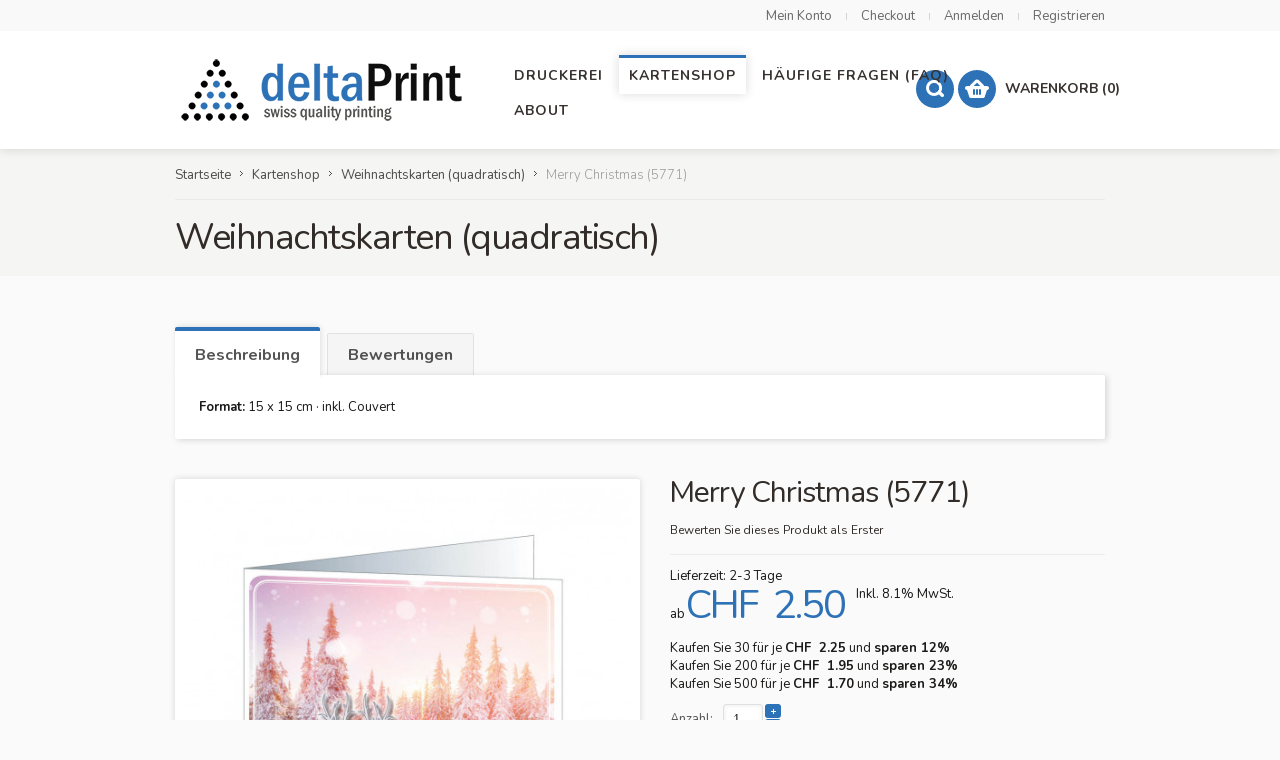

--- FILE ---
content_type: text/html; charset=UTF-8
request_url: https://www.deltaprint.ch/weihnachtskarten/weihnachtskarten-quadratisch/merry-christmas-5771.html
body_size: 12044
content:
<!doctype html>
<!-- paulirish.com/2008/conditional-stylesheets-vs-css-hacks-answer-neither/ -->
<!--[if lt IE 7]> <html class="no-js lt-ie9 lt-ie8 lt-ie7" lang="de"> <![endif]-->
<!--[if IE 7]>    <html class="no-js lt-ie9 lt-ie8" lang="de"> <![endif]-->
<!--[if IE 8]>    <html class="no-js lt-ie9" lang="de" xmlns:fb="http://www.facebook.com/2008/fbml"> <![endif]-->
<!-- Consider adding a manifest.appcache: h5bp.com/d/Offline -->
<!--[if gt IE 8]><!--> <html class="no-js" lang="de"> <!--<![endif]-->
	<head>
		<meta http-equiv="X-UA-Compatible" content="IE=edge" />
<meta name="viewport" content="width=device-width, initial-scale=1, maximum-scale=1, minimum-scale=1, user-scalable=no" />
<meta http-equiv="Content-Type" content="text/html; charset=utf-8" />
<title>Merry Christmas (5771) - Weihnachtskarten (quadratisch) - Kartenshop</title>
<meta name="description" content="&lt;b&gt;Format:&lt;/b&gt; 15 x 15 cm · inkl. Couvert" />
<meta name="keywords" content="Merry Christmas (5771)" />
<meta name="robots" content="INDEX,FOLLOW" />
<link rel="icon" href="https://www.deltaprint.ch/media/favicon/stores/5/Favicon_deltaprint.png" type="image/x-icon" />
<link rel="shortcut icon" href="https://www.deltaprint.ch/media/favicon/stores/5/Favicon_deltaprint.png" type="image/x-icon" />
<link rel="apple-touch-icon" href="https://www.deltaprint.ch/skin/frontend/shopper/deltaprint/apple-touch-icon.png" />
<link rel="apple-touch-icon" sizes="72x72" href="https://www.deltaprint.ch/skin/frontend/shopper/deltaprint/apple-touch-icon-72x72.png" />
<link rel="apple-touch-icon" sizes="114x114" href="https://www.deltaprint.ch/skin/frontend/shopper/deltaprint/apple-touch-icon-114x114.png" />
<!--[if lt IE 7]>
<script type="text/javascript">
//<![CDATA[
    var BLANK_URL = 'https://www.deltaprint.ch/js/blank.html';
    var BLANK_IMG = 'https://www.deltaprint.ch/js/spacer.gif';
//]]>
</script>
<![endif]-->
<link rel="stylesheet" type="text/css" href="https://www.deltaprint.ch/js/calendar/calendar-win2k-1.css" />
<link rel="stylesheet" type="text/css" href="https://www.deltaprint.ch/skin/frontend/shopper/deltaprint/css/styles.css" media="all" />
<link rel="stylesheet" type="text/css" href="https://www.deltaprint.ch/skin/frontend/shopper/default/css/widgets.css" media="all" />
<link rel="stylesheet" type="text/css" href="https://www.deltaprint.ch/skin/frontend/base/default/css/aw_auction/styles.css" media="all" />
<link rel="stylesheet" type="text/css" href="https://www.deltaprint.ch/skin/frontend/base/default/css/magesetup/default.css" media="all" />
<link rel="stylesheet" type="text/css" href="https://www.deltaprint.ch/skin/frontend/base/default/lib/personalization/sweet_alert/sweetalert.css" media="all" />
<link rel="stylesheet" type="text/css" href="https://www.deltaprint.ch/skin/frontend/shopper/default/css/cloud-zoom.css" media="all" />
<link rel="stylesheet" type="text/css" href="https://www.deltaprint.ch/skin/frontend/shopper/default/js/fancybox/jquery.fancybox-1.3.4.css" media="all" />
<link rel="stylesheet" type="text/css" href="https://www.deltaprint.ch/skin/frontend/shopper/default/css/slider.css" media="all" />
<link rel="stylesheet" type="text/css" href="https://www.deltaprint.ch/skin/frontend/shopper/deltaprint/css/local.css" media="all" />
<link rel="stylesheet" type="text/css" href="https://www.deltaprint.ch/skin/frontend/shopper/default/css/responsive.css" media="all" />
<link rel="stylesheet" type="text/css" href="https://www.deltaprint.ch/skin/frontend/shopper/default/css/mobile.css" media="all" />
<link rel="stylesheet" type="text/css" href="https://www.deltaprint.ch/skin/frontend/shopper/default/css/animation.css" media="all" />
<link rel="stylesheet" type="text/css" href="https://www.deltaprint.ch/skin/frontend/shopper/default/css/settings.css" media="all" />
<link rel="stylesheet" type="text/css" href="https://www.deltaprint.ch/skin/frontend/shopper/default/css/captions.css" media="all" />
<link rel="stylesheet" type="text/css" href="https://www.deltaprint.ch/skin/frontend/shopper/default/css/options_deltaprint_deltaprint_deutsch.css" media="all" />
<link rel="stylesheet" type="text/css" href="https://www.deltaprint.ch/skin/frontend/shopper/default/css/ui/jquery-ui-1.11.4.css" media="all" />
<link rel="stylesheet" type="text/css" href="https://www.deltaprint.ch/skin/frontend/shopper/default/font-awesome/css/font-awesome.css" media="all" />
<link rel="stylesheet" type="text/css" href="https://www.deltaprint.ch/skin/frontend/shopper/deltaprint/css/override.css" media="all" />
<link rel="stylesheet" type="text/css" href="https://www.deltaprint.ch/skin/frontend/base/default/css/fileuploader.css" media="all" />
<link rel="stylesheet" type="text/css" href="https://www.deltaprint.ch/skin/frontend/base/default/css/fancybox.css" media="all" />
<link rel="stylesheet" type="text/css" href="https://www.deltaprint.ch/skin/frontend/base/default/css/upload.css" media="all" />
<link rel="stylesheet" type="text/css" href="https://www.deltaprint.ch/skin/frontend/shopper/default/css/print.css" media="print" />
<script type="text/javascript" src="https://www.deltaprint.ch/js/prototype/prototype.js"></script>
<script type="text/javascript" src="https://www.deltaprint.ch/js/lib/ccard.js"></script>
<script type="text/javascript" src="https://www.deltaprint.ch/js/prototype/validation.js"></script>
<script type="text/javascript" src="https://www.deltaprint.ch/js/scriptaculous/builder.js"></script>
<script type="text/javascript" src="https://www.deltaprint.ch/js/scriptaculous/effects.js"></script>
<script type="text/javascript" src="https://www.deltaprint.ch/js/scriptaculous/dragdrop.js"></script>
<script type="text/javascript" src="https://www.deltaprint.ch/js/scriptaculous/controls.js"></script>
<script type="text/javascript" src="https://www.deltaprint.ch/js/scriptaculous/slider.js"></script>
<script type="text/javascript" src="https://www.deltaprint.ch/js/varien/js.js"></script>
<script type="text/javascript" src="https://www.deltaprint.ch/js/varien/form.js"></script>
<script type="text/javascript" src="https://www.deltaprint.ch/js/mage/translate.js"></script>
<script type="text/javascript" src="https://www.deltaprint.ch/js/mage/cookies.js"></script>
<script type="text/javascript" src="https://www.deltaprint.ch/js/aw_auction/options.js"></script>
<script type="text/javascript" src="https://www.deltaprint.ch/js/queldorei/jquery-1.8.2.min.js"></script>
<script type="text/javascript" src="https://www.deltaprint.ch/js/queldorei/jquery.noconflict.js"></script>
<script type="text/javascript" src="https://www.deltaprint.ch/js/queldorei/cloud-zoom.1.0.2.min.js"></script>
<script type="text/javascript" src="https://www.deltaprint.ch/js/queldorei/swipe.js"></script>
<script type="text/javascript" src="https://www.deltaprint.ch/js/queldorei/jquery.masonry.min.js"></script>
<script type="text/javascript" src="https://www.deltaprint.ch/js/queldorei/jquery.ui.totop.js"></script>
<script type="text/javascript" src="https://www.deltaprint.ch/js/queldorei/jquery.anystretch.min.js"></script>
<script type="text/javascript" src="https://www.deltaprint.ch/js/queldorei/jquery.mousewheel.js"></script>
<script type="text/javascript" src="https://www.deltaprint.ch/js/queldorei/jquery.easing.js"></script>
<script type="text/javascript" src="https://www.deltaprint.ch/js/queldorei/jquery.flexslider-min.js"></script>
<script type="text/javascript" src="https://www.deltaprint.ch/js/queldorei/jquery.jcarousel.min.js"></script>
<script type="text/javascript" src="https://www.deltaprint.ch/js/queldorei/jquery.hoverIntent.min.js"></script>
<script type="text/javascript" src="https://www.deltaprint.ch/js/queldorei/jquery-ui-1.11.4.js"></script>
<script type="text/javascript" src="https://www.deltaprint.ch/js/varien/product.js"></script>
<script type="text/javascript" src="https://www.deltaprint.ch/js/varien/product_options.js"></script>
<script type="text/javascript" src="https://www.deltaprint.ch/js/varien/configurable.js"></script>
<script type="text/javascript" src="https://www.deltaprint.ch/js/calendar/calendar.js"></script>
<script type="text/javascript" src="https://www.deltaprint.ch/js/calendar/calendar-setup.js"></script>
<script type="text/javascript" src="https://www.deltaprint.ch/js/printq/filedrop.js"></script>
<script type="text/javascript" src="https://www.deltaprint.ch/js/printq/select/select2.js"></script>
<script type="text/javascript" src="https://www.deltaprint.ch/js/printq/select/select2.min.js"></script>
<script type="text/javascript" src="https://www.deltaprint.ch/skin/frontend/base/default/lib/personalization/sweet_alert/sweetalert.min.js"></script>
<script type="text/javascript" src="https://www.deltaprint.ch/skin/frontend/base/default/lib/personalization/sweet_alert/replace_alert.js"></script>
<script type="text/javascript" src="https://www.deltaprint.ch/skin/frontend/shopper/default/js/fancybox/jquery.fancybox-1.3.4.pack.js"></script>
<script type="text/javascript" src="https://www.deltaprint.ch/skin/frontend/shopper/default/js/script.js"></script>
<script type="text/javascript" src="https://www.deltaprint.ch/js/plugincompany/contactforms/lib/head.load.min.js" sort="last"></script>
<script type="text/javascript" src="https://www.deltaprint.ch/js/plugincompany/contactforms/pccforms.js" sort="last"></script>
<!--[if lt IE 8]>
<link rel="stylesheet" type="text/css" href="https://www.deltaprint.ch/skin/frontend/shopper/default/css/styles-ie.css" media="all" />
<![endif]-->
<!--[if lt IE 7]>
<script type="text/javascript" src="https://www.deltaprint.ch/js/lib/ds-sleight.js"></script>
<script type="text/javascript" src="https://www.deltaprint.ch/skin/frontend/base/default/js/ie6.js"></script>
<![endif]-->
<!--[if lt IE 9]>
<script type="text/javascript" src="https://www.deltaprint.ch/js/queldorei/html5shiv.js"></script>
<![endif]-->
<link href='//fonts.googleapis.com/css?family=Nunito:300,400,700,800' rel='stylesheet' type='text/css'>
    <link href='//fonts.googleapis.com/css?family=Open+Sans:300,400,700,800' rel='stylesheet' type='text/css'>
    <!--<link href='' rel='stylesheet' type='text/css'>-->

<script type="text/javascript">
//<![CDATA[
Mage.Cookies.path     = '/';
Mage.Cookies.domain   = '.www.deltaprint.ch';
//]]>
</script>

<script type="text/javascript">
//<![CDATA[
optionalZipCountries = ["IE","PA","HK","MO"];
//]]>
</script>
            <!-- BEGIN GOOGLE ANALYTICS CODE -->
        <script type="text/javascript">
        //<![CDATA[
            var _gaq = _gaq || [];
            
_gaq.push(['_setAccount', 'UA-60187210-4']);

_gaq.push(['_trackPageview']);
            
            (function() {
                var ga = document.createElement('script'); ga.type = 'text/javascript'; ga.async = true;
                ga.src = ('https:' == document.location.protocol ? 'https://ssl' : 'http://www') + '.google-analytics.com/ga.js';
                var s = document.getElementsByTagName('script')[0]; s.parentNode.insertBefore(ga, s);
            })();

        //]]>
        </script>
        <!-- END GOOGLE ANALYTICS CODE -->
    <script type="text/javascript">//<![CDATA[
        var Translator = new Translate({"HTML tags are not allowed":"HTML-Tags nicht zul\u00e4ssig","Please select an option.":"Bitte w\u00e4hlen Sie eine Option.","This is a required field.":"Dies ist ein Pflichtfeld.","Please enter a valid number in this field.":"Bitte geben Sie in dieses Feld eine g\u00fcltige Nummer ein.","The value is not within the specified range.":"Der Wert liegt nicht im angegebenen Bereich.","Please use numbers only in this field. Please avoid spaces or other characters such as dots or commas.":"Bitte verwenden Sie in diesem Feld nur Zahlen. Vermeiden Sie bitte Leerzeichen und andere Zeichen, wie Punkt oder Komma.","Please use letters only (a-z or A-Z) in this field.":"Bitte verwenden Sie ausschlie\u00dflich Buchstaben (a-z oder A-Z) in diesem Feld.","Please use only letters (a-z), numbers (0-9) or underscore(_) in this field, first character should be a letter.":"Bitte geben Sie in dieses Feld nur Buchstaben (a-z), Ziffern (0-9) oder Unterstriche (_) ein, das erste Zeichen sollte ein Buchstabe sein.","Please use only letters (a-z or A-Z) or numbers (0-9) only in this field. No spaces or other characters are allowed.":"Bitte verwenden Sie nur Buchstaben (a-z oder A-Z) oder Zahlen (0-9) in diesem Feld. Leerzeichen oder andere Zeichen sind nicht erlaubt.","Please use only letters (a-z or A-Z) or numbers (0-9) or spaces and # only in this field.":"Bitte verwenden Sie nur Buchstaben (a-z oder A-Z) oder Zahlen (0-9) oder Leerzeichen und Rauten (#) in diesem Feld.","Please enter a valid phone number. For example (123) 456-7890 or 123-456-7890.":"Bitte geben Sie eine g\u00fcltige Telefonnummer ein. Zum Beispiel (123)456-7890 oder 123-456-7890.","Please enter a valid fax number. For example (123) 456-7890 or 123-456-7890.":"Bitte geben Sie eine g\u00fcltige Faxnummer an. Zum Beispiel (123) 456-7890 oder 123-456-7890.","Please enter a valid date.":"Bitte geben Sie ein g\u00fcltiges Datum ein.","The From Date value should be less than or equal to the To Date value.":"Der \"von Datum\"-Wert sollte kleiner oder gleich dem \"bis Datum\"-Wert sein.","Please enter a valid email address. For example johndoe@domain.com.":"Bitte geben Sie eine g\u00fcltige E-Mail Adresse ein. Zum Beispiel johndoe@domain.com","Please use only visible characters and spaces.":"Bitte verwenden Sie nur lesbare Zeichen und Leerzeichen.","Please make sure your passwords match.":"Bitte stellen Sie sicher, dass Ihre Passw\u00f6rter \u00fcbereinstimmen.","Please enter a valid URL. Protocol is required (http:\/\/, https:\/\/ or ftp:\/\/)":"Bitte geben Sie eine g\u00fcltige URL mit dem dazugeh\u00f6rigen Protokoll (http:\/\/, https:\/\/ oder ftp:\/\/) an.","Please enter a valid URL. For example http:\/\/www.example.com or www.example.com":"Bitte geben Sie eine g\u00fcltige URL ein, z.B. http:\/\/www.beispiel.com oder www.beispiel.com","Please enter a valid URL Key. For example \"example-page\", \"example-page.html\" or \"anotherlevel\/example-page\".":"Bitte geben Sie einen g\u00fcltigen URL-Schl\u00fcssel an. Zum Beispiel \"beispiel-seite\", \"beispiel-seite.html\" oder \"andereebene\/beispiel-seite\".","Please enter a valid XML-identifier. For example something_1, block5, id-4.":"Bitte geben Sie einen g\u00fcltigen XML-Identifier an. Zum Beispiel irgendwas_1, block5, id-4.","Please enter a valid social security number. For example 123-45-6789.":"Bitte geben Sie eine g\u00fcltige Sozialversicherungsnummer ein. Zum Beispiel 123-45-6789.","Please enter a valid zip code. For example 90602 or 90602-1234.":"Bitte geben Sie eine g\u00fcltige Postleitzahl ein. Zum Beispiel 90602 oder 90602-1234.","Please enter a valid zip code.":"Bitte geben Sie eine g\u00fcltige Postleitzahl ein.","Please use this date format: dd\/mm\/yyyy. For example 17\/03\/2006 for the 17th of March, 2006.":"Bitte verwenden Sie nur dieses Datumsformat: tt\/mm\/jjjj. Zum Beispiel 17\/03\/2006 f\u00fcr den 17. M\u00e4rz 2006.","Please enter a valid $ amount. For example $100.00.":"Bitte geben Sie einen g\u00fcltigen Betrag in US-Dollar ein. Zum Beispiel 100,00 US-Dollar.","Please select one of the above options.":"W\u00e4hlen Sie bitte eine der obigen Optionen aus.","Please select one of the options.":"Bitte w\u00e4hlen Sie eine Option.","Please select State\/Province.":"W\u00e4hlen Sie bitte Staat\/Bundesland aus.","Please enter a number greater than 0 in this field.":"Bitte geben Sie in diesem Feld eine Zahl ein, die gr\u00f6\u00dfer als 0 ist.","Please enter a number 0 or greater in this field.":"Bitte geben Sie eine Zahl in das Feld ein, die 0 oder gr\u00f6\u00dfer ist.","Please enter a valid credit card number.":"Bitte geben Sie eine g\u00fcltige Kreditkartennummer ein.","Credit card number does not match credit card type.":"Kreditkartennummer entspricht nicht dem Kreditkartentyp.","Card type does not match credit card number.":"Kartentyp entspricht nicht der Kreditkartennummer.","Incorrect credit card expiration date.":"Falsches Verfallsdatum der Kreditkarte","Please enter a valid credit card verification number.":"Bitte geben Sie eine g\u00fcltige Kreditkarten-\u00dcberpr\u00fcfungsnummer ein.","Please use only letters (a-z or A-Z), numbers (0-9) or underscore(_) in this field, first character should be a letter.":"Geben Sie in dieses Feld bitte nur Buchstaben (a-z oder A-Z), Ziffern (0-9) oder Unterstreichungszeichen(_) ein; als erstes Zeichen ist nur ein Buchstabe erlaubt.","Please input a valid CSS-length. For example 100px or 77pt or 20em or .5ex or 50%.":"Bitte geben Sie eine g\u00fcltige CSS-L\u00e4nge an. Zum Beispiel 100px oder 77pt oder 20em oder .5ex oder 50%.","Text length does not satisfy specified text range.":"Textl\u00e4nge entspricht nicht dem angegebenen Textbereich.","Please enter a number lower than 100.":"Bitte geben Sie eine Zahl unter 100 ein.","Please select a file":"W\u00e4hlen Sie bitte eine Datei aus","Please enter issue number or start date for switch\/solo card type.":"Bitte geben Sie Ihre Ausgabenummer oder das Erstellungsdatum Ihrer EC-\/Debitkarte an.","Please wait, loading...":"Bitte warten, l\u00e4dt...","This date is a required value.":"Dieses Datum ist ein ben\u00f6tigter Wert.","Please enter a valid day (1-%d).":"Bitte geben Sie einen g\u00fcltigen Tag ein (1-%d).","Please enter a valid month (1-12).":"Bitte geben Sie einen g\u00fcltigen Monat an (1-12).","Please enter a valid year (1900-%d).":"Bitte geben Sie ein g\u00fcltiges Jahr an (1900-%d).","Please enter a valid full date":"Bitte geben Sie ein vollst\u00e4ndiges, g\u00fcltiges Datum an.","Please enter a valid date between %s and %s":"Bitte geben Sie ein g\u00fcltiges Datum zwischen %s und %s an.","Please enter a valid date equal to or greater than %s":"Bitte geben Sie ein g\u00fcltiges Datum gleich oder gr\u00f6\u00dfer als %s an.","Please enter a valid date less than or equal to %s":"Bitte geben Sie ein g\u00fcltiges Datum kleiner oder gleich %s an.","Complete":"Vollst\u00e4ndig","Add Products":"Produkte hinzuf\u00fcgen","Please choose to register or to checkout as a guest":"Bitte registrieren Sie sich oder gehen Sie als Gast zum Checkout","Your order cannot be completed at this time as there is no shipping methods available for it. Please make necessary changes in your shipping address.":"Ihre Bestellung kann derzeit nicht abgeschlossen werden, da keine Versandart hierf\u00fcr verf\u00fcgbar ist. Bitte f\u00fchren Sie die notwendigen Ver\u00e4nderungen bei Ihrer Lieferadresse durch.","Please specify shipping method.":"Bitte w\u00e4hlen Sie eine Versandart aus.","Your order cannot be completed at this time as there is no payment methods available for it.":"Ihre Bestellung kann momentan nicht abgeschlossen werden, da keine Zahlungsmethode zur Verf\u00fcgung steht.","Please specify payment method.":"Bitte geben Sie die Zahlungsmethode an.","Add to Cart":"In den Warenkorb","In Stock":"Auf Lager","Out of Stock":"Nicht auf Lager","Please wait, processing your order...":"Bitte warten, w\u00e4hrend die Bestellung verarbeitet wird..."});
        //]]></script><script type="text/javascript">
    //<![CDATA[
    var Shopper = {};
    Shopper.url = 'https://www.deltaprint.ch/';
    Shopper.store = 'deltaprint_deutsch';
    Shopper.category = '63';
    Shopper.price_circle = 1;
    Shopper.fixed_header = 1;
    Shopper.totop = 1;
    Shopper.responsive = 1;
    Shopper.quick_view = 0;
    Shopper.shopby_num = '5';
    Shopper.text = {};
    Shopper.text.more = 'more...';
    Shopper.text.less = 'less...';
    Shopper.anystretch_bg = '';
        //]]>
</script>
	</head>
		<body class="  catalog-product-view catalog-product-view product-merry-christmas-5771 categorypath-weihnachtskarten-weihnachtskarten-quadratisch-html category-weihnachtskarten-quadratisch one_column_4">
		<!-- Prompt IE 6 users to install Chrome Frame. Remove this if you support IE 6.
			 chromium.org/developers/how-tos/chrome-frame-getting-started -->
		<!--[if lt IE 7]><p class=chromeframe>Your browser is <em>ancient!</em> <a href="http://browsehappy.com/">Upgrade to a different browser</a> or <a href="http://www.google.com/chromeframe/?redirect=true">install Google Chrome Frame</a> to experience this site.</p><![endif]-->
				<div class="wrapper">
			    <noscript>
        <div class="global-site-notice noscript">
            <div class="notice-inner">
                <p>
                    <strong>JavaScript scheint in Ihrem Browser deaktiviert zu sein.</strong><br />
                    Sie müssen JavaScript in Ihrem Browser aktivieren um alle Funktionen dieser Webseite nutzen zu können.                </p>
            </div>
        </div>
    </noscript>
			<div class="page">
				
<!-- HEADER BOF -->
<div class="header-container">
    <div class="top-switch-bg">
        <div class="row clearfix">
            <div class="grid_6 select-switch">
                
                
             
            </div>
            <div class="grid_6">
                <ul class="links">
	                        <li ><a href="https://www.deltaprint.ch/customer/account/" title="Mein Konto" >Mein Konto</a></li>
			            <li class="separator">&nbsp;</li>
			                                <li ><a href="https://www.deltaprint.ch/checkout/" title="Checkout" class="top-link-checkout">Checkout</a></li>
			            <li class="separator">&nbsp;</li>
			                                <li ><a href="https://www.deltaprint.ch/customer/account/login/" title="Anmelden" >Anmelden</a></li>
			                    <li class="separator">&nbsp;</li>
        <li><a href="https://www.deltaprint.ch/customer/account/create/">Registrieren</a></li>
    </ul>
            </div>            
        </div>
    </div>
    <div class="header-wrapper ">
        <header>
                            <div class="row clearfix">
                    <div class="grid_12 ">
                                                <a href="https://www.deltaprint.ch/" title="Magento Commerce" class="logo"><strong>Magento Commerce</strong><p><img alt="" src="https://www.deltaprint.ch/media/wysiwyg/deltaprint/header_deltaprint-300px.png" width="300px" /></p></a>
                        
                        <!-- NAVIGATION -->
                        <!-- navigation BOF -->
<div class="nav-container">
    <div class="nav-top-title"><div class="icon"><span></span><span></span><span></span></div><a href="#">Navigation</a></div>
    <ul id="queldoreiNav">
	            <li class="level0 nav-1 level-top first parent">
<a href="https://www.deltaprint.ch/produkte.html" class="level-top">
<span>Druckerei</span>
</a>
<div class="sub-wrapper">
<ul class="level0">
<li ><ol><li class="level1 nav-1-1 first">
<a href="https://www.deltaprint.ch/produkte/broschueren.html">
<span>Broschüren</span>
</a>
</li><li class="level1 nav-1-2">
<a href="https://www.deltaprint.ch/produkte/briefpapier.html">
<span>Briefpapier</span>
</a>
</li><li class="level1 nav-1-3">
<a href="https://www.deltaprint.ch/produkte/visitenkarten.html">
<span>Visitenkarten</span>
</a>
</li><li class="level1 nav-1-4">
<a href="https://www.deltaprint.ch/produkte/flyer.html">
<span>Flyer</span>
</a>
</li><li class="level1 nav-1-5">
<a href="https://www.deltaprint.ch/produkte/falzflyer.html">
<span>Falzflyer</span>
</a>
</li><li class="level1 nav-1-6">
<a href="https://www.deltaprint.ch/produkte/karten.html">
<span>Karten</span>
</a>
</li><li class="level1 nav-1-7">
<a href="https://www.deltaprint.ch/produkte/plakate-poster.html">
<span>Plakate &amp; Poster</span>
</a>
</li><li class="level1 nav-1-8 last">
<a href="https://www.deltaprint.ch/produkte/abschlussarbeiten.html">
<span>Abschlussarbeiten</span>
</a>
</li></ol></li>
</ul>
</div>
</li><li class="level0 nav-2 active level-top parent">
<a href="https://www.deltaprint.ch/weihnachtskarten.html" class="level-top">
<span>Kartenshop</span>
</a>
<div class="sub-wrapper">
<ul class="level0">
<li ><ol><li class="level1 nav-2-1 first">
<a href="https://www.deltaprint.ch/weihnachtskarten/weihnachtskarten.html">
<span>Weihnachtskarten (hoch)</span>
</a>
</li><li class="level1 nav-2-2 active">
<a href="https://www.deltaprint.ch/weihnachtskarten/weihnachtskarten-quadratisch.html">
<span>Weihnachtskarten (quadratisch)</span>
</a>
</li><li class="level1 nav-2-3">
<a href="https://www.deltaprint.ch/weihnachtskarten/weihnachtskarten-quer.html">
<span>Weihnachtskarten (quer)</span>
</a>
</li><li class="level1 nav-2-4">
<a href="https://www.deltaprint.ch/weihnachtskarten/serie-caroline-ehrensperger.html">
<span>Serie - Caroline Ehrensperger</span>
</a>
</li><li class="level1 nav-2-5">
<a href="https://www.deltaprint.ch/weihnachtskarten/schnaeppchen.html">
<span>Schnäppchen</span>
</a>
</li><li class="level1 nav-2-6 last">
<a href="https://www.deltaprint.ch/weihnachtskarten/stiftung-sternschnuppe.html">
<span>Stiftung Sternschnuppe</span>
</a>
</li></ol></li>
</ul>
</div>
</li><li class="level0 nav-3 level-top">
<a href="https://www.deltaprint.ch/haeufige-fragen-faq.html" class="level-top">
<span>Häufige Fragen (FAQ)</span>
</a>
</li><li class="level0 nav-4 level-top last">
<a href="https://www.deltaprint.ch/ueber-deltaprint.html" class="level-top">
<span>About</span>
</a>
</li>    </ul>
</div>
<!-- navigation EOF -->                        <!-- NAVIGATION EOF -->
                        <div class="top-dropdowns clearfix">
                            <!-- cart BOF -->
<div class="cart-top-title"><a href="https://www.deltaprint.ch/checkout/cart/" class="clearfix"><span class="icon"></span>Shopping cart</a></div>
<div class="cart-top-container">
    <div class="cart-top">
        <a class="summary" href="https://www.deltaprint.ch/checkout/cart/"></a>
        <span>Warenkorb (0)</span>
    </div>
    <div class="details">
        <div class="details-border"></div>
	                            <p class="a-center">Sie haben keine Artikel in Ihrem Einkaufswagen.</p>
            </div>
</div>
<!-- cart EOF -->                            <div class="compare-top-title"><a href="#" class="clearfix" onclick="popWin('https://www.deltaprint.ch/catalog/product_compare/index/uenc/aHR0cHM6Ly93d3cuZGVsdGFwcmludC5jaC93ZWlobmFjaHRza2FydGVuL3dlaWhuYWNodHNrYXJ0ZW4tcXVhZHJhdGlzY2gvbWVycnktY2hyaXN0bWFzLTU3NzEuaHRtbA,,/','compare','top:0,left:0,width=820,height=600,resizable=yes,scrollbars=yes')"><span class="icon"></span>Vergleichen</a></div>
<div class="compare-top-container">
    <div class="compare-top">
        <a class="summary" href="#" onclick="popWin('https://www.deltaprint.ch/catalog/product_compare/index/uenc/aHR0cHM6Ly93d3cuZGVsdGFwcmludC5jaC93ZWlobmFjaHRza2FydGVuL3dlaWhuYWNodHNrYXJ0ZW4tcXVhZHJhdGlzY2gvbWVycnktY2hyaXN0bWFzLTU3NzEuaHRtbA,,/','compare','top:0,left:0,width=820,height=600,resizable=yes,scrollbars=yes')"></a>
    </div>
    <div class="details">
        <div class="details-border"></div>
            <p class="empty">Sie haben keine Gegenstände zum Vergleich.</p>
        </div>
</div>                            <div class="search-top-container">
    <div class="search-top"></div>
    <div class="search-form">
        <div class="search-form-border"></div>
        <div class="search-top-title"><span class="icon"></span>Suche</div>
        <form id="search_mini_form" action="https://www.deltaprint.ch/catalogsearch/result/" method="get">
            <div class="form-search">
                <input id="search" type="text" name="q"
                       value="" class="input-text" placeholder="Artikel suchen...">
                <button type="submit" title="Suche"></button>
            </div>
            <div id="search_autocomplete" class="search-autocomplete"></div>
           
        </form>
    </div>
</div>
                        </div>
                                            </div>
                </div>
	            </header>
    </div>
</div>
<!-- HEADER EOF -->
				<div class="main-container col1-layout">
					<!-- breadcrumbs BOF -->
<div class="breadcrumbs">
	<div class="row">
    <ul>
                    <li class="home">
                            <a href="https://www.deltaprint.ch/" title="Zur Startseite gehen">Startseite</a>
                                        <span></span>
                        </li>
                    <li class="category61">
                            <a href="https://www.deltaprint.ch/weihnachtskarten.html" title="">Kartenshop</a>
                                        <span></span>
                        </li>
                    <li class="category63">
                            <a href="https://www.deltaprint.ch/weihnachtskarten/weihnachtskarten-quadratisch.html" title="">Weihnachtskarten (quadratisch)</a>
                                        <span></span>
                        </li>
                    <li class="product">
                            <strong>Merry Christmas (5771)</strong>
                                    </li>
            </ul>
	</div>
</div>
<!-- breadcrumbs EOF -->
					<div class="main row clearfix">
						
						<div class="col-main">
							<div class="col-main-wrap">
																<div class="product-category-title">Weihnachtskarten (quadratisch)</div>
<script type="text/javascript">
        var optionsPrice = new Product.OptionsPrice([]);
</script>
<div id="messages_product_view"></div>
<div class="product-view stock-product stock">
    <div class="product-essential">
	 <!-- ADDITIONAL -->
        
<div class="product-tabs-container clearfix">

	<ul class="product-tabs">
	    	        	            <li id="product_tabs_description_tabbed" class=" first"><a href="#">Beschreibung</a></li>
	        	    	        	    	        	            <li id="product_tabs_review_tabbed" class=" last"><a href="#">Bewertungen</a></li>
	        	    	    	</ul>
		    			<h2 id="product_acc_description_tabbed" class="tab-heading"><a href="#">Beschreibung</a></h2>
	        <div class="product-tabs-content tabs-content" id="product_tabs_description_tabbed_contents">    <h2>Details</h2>
    <div class="std">
        <b>Format:</b> 15 x 15 cm · inkl. Couvert    </div>
</div>
	    		    		    			<h2 id="product_acc_review_tabbed" class="tab-heading"><a href="#">Bewertungen</a></h2>
	        <div class="product-tabs-content tabs-content" id="product_tabs_review_tabbed_contents">
<div class="collateral-box dedicated-review-box" id="product-customer-reviews">
<ol><li>Bewerten Sie dieses Produkt als Erster</li></ol>
</div>

<div class="add-review">
	<h2 class="title">Schreiben Sie eine Bewertung</h2>
	<div class="add-review">
<h3 class="title">Schreiben Sie Ihr eigenes Review</h3>
<div class="form-add">
        <form action="https://www.deltaprint.ch/review/product/post/id/323/" method="post" id="review-form">
        <input name="form_key" type="hidden" value="m8IDQx83uLH154VM" />
        <fieldset>
                        <h3>Sie schreiben eine Bewertung für: <span>Merry Christmas (5771)</span></h3>
                            <ul class="form-list">
                    <li>
                        <label for="nickname_field" class="required"><em>*</em>Ihr Name</label>
                        <div class="input-box">
                            <input type="text" name="nickname" id="nickname_field" class="input-text required-entry" value="" />
                        </div>
                    </li>
                    <li>
                        <label for="summary_field" class="required"><em>*</em>Zusammenfassung Ihres Reviews</label>
                        <div class="input-box">
                            <input type="text" name="title" id="summary_field" class="input-text required-entry" value="" />
                        </div>
                    </li>
                    <li>
                        <label for="review_field" class="required"><em>*</em>Bewertung</label>
                        <div class="input-box">
                            <textarea name="detail" id="review_field" cols="5" rows="3" class="required-entry"></textarea>
                        </div>
                    </li>
                </ul>
            </fieldset>
            <div class="buttons-set">
                <button type="submit" title="Review abschicken" class="button"><span><span>Review abschicken</span></span></button>
            </div>
    </form>
    <script type="text/javascript">
    //<![CDATA[
        var dataForm = new VarienForm('review-form');
        Validation.addAllThese(
        [
               ['validate-rating', 'Bitte wählen Sie jeweils eine der obenstehenden Bewertungen', function(v) {
                    var trs = $('product-review-table').select('tr');
                    var inputs;
                    var error = 1;

                    for( var j=0; j < trs.length; j++ ) {
                        var tr = trs[j];
                        if( j > 0 ) {
                            inputs = tr.select('input');

                            for( i in inputs ) {
                                if( inputs[i].checked == true ) {
                                    error = 0;
                                }
                            }

                            if( error == 1 ) {
                                return false;
                            } else {
                                error = 1;
                            }
                        }
                    }
                    return true;
                }]
        ]
        );
    //]]>
    </script>
    </div>
</div></div>

</div>
	    		
</div>

<script type="text/javascript">
//<![CDATA[
Varien.Tabs = Class.create();
Varien.Tabs.prototype = {
  initialize: function(selector) {
    var self=this;
    $$(selector+' a').each(this.initTab.bind(this));
	this.showContent($$(selector+' a')[0]);
  },

  initTab: function(el) {
      el.href = 'javascript:void(0)';
      el.observe('click', this.showContent.bind(this, el));
  },

  showContent: function(a) {
    var li = $(a.parentNode), ul = $(li.parentNode);
    ul.select('li', 'ol').each(function(el){
      var contents = $(el.id+'_contents');
      if (el==li) {
        el.addClassName('active');
        contents.show();
      } else {
        el.removeClassName('active');
        contents.hide();
      }
    });
  }
}
new Varien.Tabs('.product-tabs');
//]]>
</script>    <!-- ADDITIONAL -->
    <form action="https://www.deltaprint.ch/checkout/cart/add/uenc/aHR0cHM6Ly93d3cuZGVsdGFwcmludC5jaC93ZWlobmFjaHRza2FydGVuL3dlaWhuYWNodHNrYXJ0ZW4tcXVhZHJhdGlzY2gvbWVycnktY2hyaXN0bWFzLTU3NzEuaHRtbA,,/product/323/form_key/m8IDQx83uLH154VM/" method="post" id="product_addtocart_form">
        <input name="form_key" type="hidden" value="m8IDQx83uLH154VM" />
        <input type="hidden" name="online_editor" id="onlineEditor"/>
        <input type="hidden" name="steckdosen_editor" id="steckdosenEditor"/>
        <div class="no-display">
            <input type="hidden" name="product" value="323"/>
            <input type="hidden" name="related_product" id="related-products-field" value=""/>
        </div>

                    <div class="product-img-box" style="width:512px">
                        


	
    <p class="product-image">
        <a onclick="return false;" href="https://www.deltaprint.ch/media/catalog/product/cache/5/image/700x700/9df78eab33525d08d6e5fb8d27136e95/5/7/5771.jpg" class="cloud-zoom" id="cloud_zoom" rel="position:'right',showTitle:false,lensOpacity:0.5,smoothMove:3">
            <img src="https://www.deltaprint.ch/media/catalog/product/cache/5/image/494x494/9df78eab33525d08d6e5fb8d27136e95/5/7/5771.jpg" data-srcX2="https://www.deltaprint.ch/media/catalog/product/cache/5/image/988x988/9df78eab33525d08d6e5fb8d27136e95/5/7/5771.jpg" alt="Merry Christmas (5771)" title="Merry Christmas (5771)" width="494" height="494" />
        </a>
    </p>
    

<div class="more-views">
    <ul id="shopper_gallery_carousel" class="jcarousel-skin-tango clearfix">
        	        <li>
            <a href='https://www.deltaprint.ch/media/catalog/product/cache/5/image/700x700/9df78eab33525d08d6e5fb8d27136e95/5/7/5771.jpg' class='cloud-zoom-gallery' title=''
            rel="useZoom: 'cloud_zoom', smallImage: 'https://www.deltaprint.ch/media/catalog/product/cache/5/image/494x494/9df78eab33525d08d6e5fb8d27136e95/5/7/5771.jpg' ">
            <img src="https://www.deltaprint.ch/media/catalog/product/cache/5/thumbnail/140x140/9df78eab33525d08d6e5fb8d27136e95/5/7/5771.jpg" data-srcX2="https://www.deltaprint.ch/media/catalog/product/cache/5/thumbnail/280x280/9df78eab33525d08d6e5fb8d27136e95/5/7/5771.jpg" width="126" height="126" alt=""/>
            </a>
        </li>
        </ul>
    <div class="jcarousel-controls">
        <a href="#" class="jcarousel-prev-horizontal" id="shopper_gallery_prev"></a>
        <a href="#" class="jcarousel-next-horizontal" id="shopper_gallery_next"></a>
    </div>
</div>
<script type="text/javascript">
    jQuery(document).ready(function($) {

        myCarousel = null; // This will be the carousel object

        function mycarousel_initCallback(carousel, state) {
            if (state == 'init') {
                myCarousel = carousel;
            }
            $('#shopper_gallery_next').bind('click', function() {
                carousel.next();
                return false;
            });
            $('#shopper_gallery_prev').bind('click', function() {
                carousel.prev();
                return false;
            });

            $('.product-view .product-img-box .more-views .jcarousel-skin-tango .jcarousel-container-horizontal').width(402);
            $('.product-view .product-img-box .more-views .jcarousel-skin-tango .jcarousel-clip-horizontal').width(402);
            $('.product-view .product-img-box .more-views .jcarousel-skin-tango .jcarousel-item').width(126);
            $('#shopper_gallery_prev, #shopper_gallery_next').css({marginTop:-80});

        };

        $('#shopper_gallery_carousel').jcarousel({
            scroll: 1,
            initCallback: mycarousel_initCallback,
            buttonNextHTML: null,
            buttonPrevHTML: null
        });

        $(window).resize(function(){
            var n = $('#shopper_gallery_carousel > li').length;
            var w = $('#shopper_gallery_carousel > li').outerWidth(true);
            $('#shopper_gallery_carousel').width(n*w);
            myCarousel.scroll(0);
	        $('#shopper_gallery_prev, #shopper_gallery_next').css({marginTop:-($('.cloud-zoom-gallery img').height()/2+17)});
        });

    });
</script>
<script type="text/javascript">
	jQuery(document).ready(function($) {

		$('.mousetrap').live('click', function(){
			var images = [];
			images.push($('#cloud_zoom').attr('href'));
			$('a.cloud-zoom-gallery').each(function(){
				images.push($(this).attr('href'));
			});

			$.fancybox(
				images,
				{
					'padding'			: 0,
					'transitionIn'		: 'none',
					'transitionOut'		: 'none',
					'type'              : 'image',
					'changeFade'        : 0
				}
			);
			return false;
		});

	});
</script>
<script type="text/javascript">    
var galleryType = 'cloudzoom';
</script>
        </div>
        
        <div class="product-shop">
                        <div class="product-shop-info">
                <div class="product-name">
                    <h1>Merry Christmas (5771)</h1>
                </div>
                    <p class="no-rating"><a href="https://www.deltaprint.ch/review/product/list/id/323/category/63/#review-form">Bewerten Sie dieses Produkt als Erster</a></p>

                                
    <p class="delivery-time">
        Lieferzeit: 2-3 Tage    </p>
<div class="price-box">
                                                                <span class="regular-price" id="product-price-323">
                    <span class="starting_at">ab </span>                        <span class="price">CHF  2.50</span>                                    </span>
                        
        </div>            <span class="tax-details">Inkl. 8.1% MwSt.</span>
    
<div class="clear"></div>
                <ul class="tier-prices product-pricing">
                    <li>
        
                                                            Kaufen Sie 30 für je <span class="price">CHF  2.25</span>                                    
        
                                    und&nbsp;<strong class="benefit">sparen&nbsp;<span class="tier-0">12</span>%
            </strong>
        
                    <span class="msrp-price-hide-message">
                            </span>
        

        </li>

            <li>
        
                                                            Kaufen Sie 200 für je <span class="price">CHF  1.95</span>                                    
        
                                    und&nbsp;<strong class="benefit">sparen&nbsp;<span class="tier-1">23</span>%
            </strong>
        
                    <span class="msrp-price-hide-message">
                            </span>
        

        </li>

            <li>
        
                                                            Kaufen Sie 500 für je <span class="price">CHF  1.70</span>                                    
        
                                    und&nbsp;<strong class="benefit">sparen&nbsp;<span class="tier-2">34</span>%
            </strong>
        
                    <span class="msrp-price-hide-message">
                            </span>
        

        </li>

        </ul>                
                
                                <!--Fixed prices-->
                
                <div class="add-to-box-wrap clearfix">
                                            <div class="qty-container clearfix">
                            <label for="qty">Anzahl:</label>
                            <div class="qty-wrap">
                                    <input type="text" name="qty" id="qty" maxlength="12" value="1" title="Anzahl" class="input-text qty">
                                <div class="qty-elements">
                                    <a class="increment_qty" href="javascript:void(0)">+</a>
                                    <a class="decrement_qty" href="javascript:void(0)">-</a>
                                </div>
                            </div>
                        </div>
                                                        </div>

                
                                <div class="add-to-box">
                                                    

    <div class="add-to-cart">
                    <button type="button" title="Zum Warenkorb hinzufügen" class="button btn-cart" onclick="productAddToCartForm.submit(this)"><span><span>Zum Warenkorb hinzufügen</span></span></button>
        							    </div>
                                            </div>
                                
                                
                
                

<span class="ajax_loading" id='ajax_loading323'><img src='https://www.deltaprint.ch/skin/frontend/shopper/deltaprint/images/ajax-loader.gif'/></span>

<ul class="add-to-links">
    <li class="compare"><span class="icon"></span><a href="https://www.deltaprint.ch/catalog/product_compare/add/product/323/uenc/aHR0cHM6Ly93d3cuZGVsdGFwcmludC5jaC93ZWlobmFjaHRza2FydGVuL3dlaWhuYWNodHNrYXJ0ZW4tcXVhZHJhdGlzY2gvbWVycnktY2hyaXN0bWFzLTU3NzEuaHRtbA,,/form_key/m8IDQx83uLH154VM/" class="link-compare" data-id="323">Hinzufügen um zu vergleichen</a></li>
</ul>
                <div class="clear"></div>
                            </div>
        </div>
        <a class="btn" style="display:none;" data-popup-open="popup-1" href="#">Open Popup #1</a>

        <div class="popup" data-popup="popup-1">
            <div class="popup-inner">
                <p id="message"> Please upload your file.</p>
                <a class="popup-close" data-popup-close="popup-1" href="#"></a>
            </div>
        </div>
        <div class="clearer"></div>

            </form>
    <script type="text/javascript">
    //<![CDATA[
    jQuery( document ).ready( function() {
        jQuery( '.increment_qty' ).click( function() {
            var oldVal = jQuery( this ).parent().parent().find( "input" ).val();
            if ( parseFloat( oldVal ) >= 0 ) {
                var newVal = parseFloat( oldVal ) + 1;
                jQuery( this ).parent().parent().find( "input" ).val( newVal );
            }
        } );

        jQuery( '.decrement_qty' ).click( function() {
            var oldVal = jQuery( this ).parent().parent().find( "input" ).val();
            if ( parseFloat( oldVal ) >= 1 ) {
                var newVal = parseFloat( oldVal ) - 1;
                jQuery( this ).parent().parent().find( "input" ).val( newVal );
            }
        } );
    } );

    
    var productAddToCartForm = new VarienForm( 'product_addtocart_form' );
    productAddToCartForm.submit = function( button, url ) {
        if ( this.validator.validate() ) {
            var form = this.form;
            var oldUrl = form.action;

            if ( url ) {
                form.action = url;
            }
            var e = null;
            try {
                this.form.submit();
            } catch ( e ) {
            }
            this.form.action = oldUrl;
            if ( e ) {
                throw e;
            }

            if ( button && button != 'undefined' ) {
                button.disabled = true;
            }
        }
    }.bind( productAddToCartForm );
    var submitAddToCart = function(button){
        var noUploadBtns = '1';
        var noUploadedFiles = jQuery(".upload_button.doneUploading").length;
        var _cart = jQuery(".product-view.upload_personalization_fullpage_configuration .button.btn-cart:not(.btn-personalize)");
        if(_cart.length && typeof(_cart.attr('type') != "undefined") && _cart.attr("chosen_type") != "no-personalization" ) {
            productAddToCartForm.submit(button);
        }else{
            if(jQuery(".product_parts_grid ").length && jQuery('.options_select .option.active').length == 0 ){
                jQuery(".popup #message").empty().text(" Bitte Produkt konfigurieren und Datei hochladen!");
                jQuery('[data-popup-open]').click();

            }else if(jQuery('.options_select .option.active').length != 0 && parseInt(noUploadBtns) != parseInt(noUploadedFiles)){
                jQuery(".popup #message").empty().text("Bitte laden Sie eine Datei hoch!");
                jQuery('[data-popup-open]').click();
            }else{
                if(jQuery(".upload-product-files") && parseInt(noUploadBtns) != parseInt(noUploadedFiles)){
                    jQuery(".popup #message").empty().text("Bitte laden Sie eine Datei hoch!");
                    jQuery('[data-popup-open]').click();
                }else{
                    var enable_check = '0';
                    var preflight_enabled = '2';
                    if((preflight_enabled == 1 && enable_check && jQuery(".preflight_check").length && jQuery(".preflight_check[preflight_error=true]").length) || (preflight_enabled == 1 && enable_check && jQuery(".preflight_check .data .content").length == 0 )) {
                        jQuery(".popup #message").empty().text("Bitte überprüfen Sie Ihre Konfiguration");
                        jQuery('[data-popup-open]').click();
                        return false;
                    }else{
                        jQuery("#connectFiles").click();
                    }
                }
            }
        }
    }
    
    productAddToCartForm.submitLight = function( button, url ) {
        if ( this.validator ) {
            var nv = Validation.methods;
            delete Validation.methods['required-entry'];
            delete Validation.methods['validate-one-required'];
            delete Validation.methods['validate-one-required-by-name'];
            // Remove custom datetime validators
            for ( var methodName in Validation.methods ) {
                if ( methodName.match( /^validate-datetime-.*/i ) ) {
                    delete Validation.methods[methodName];
                }
            }

            if ( this.validator.validate() ) {
                if ( url ) {
                    this.form.action = url;
                }
                this.form.submit();
            }
            Object.extend( Validation.methods, nv );
        }
    }.bind( productAddToCartForm );
    //]]>
    </script>
    </div>

    <!-- ADDITIONAL -->
        <!-- ADDITIONAL -->

    
    
    <!-- RELATED -->
        <!-- RELATED -->

</div>
<script type="text/javascript">
    jQuery(function() {
        //----- OPEN
        jQuery('[data-popup-open]').on('click', function(e)  {
            var targeted_popup_class = jQuery(this).attr('data-popup-open');
            jQuery('[data-popup="' + targeted_popup_class + '"]').fadeIn(350);

            e.preventDefault();
        });

        //----- CLOSE
        jQuery('[data-popup-close]').on('click', function(e)  {
            var targeted_popup_class = jQuery(this).attr('data-popup-close');
            jQuery('[data-popup="' + targeted_popup_class + '"]').fadeOut(350);

            e.preventDefault();
        });
    });
</script>

<script type="text/javascript">
    var lifetime = 3600;
    var expireAt = Mage.Cookies.expires;
    if (lifetime > 0) {
        expireAt = new Date();
        expireAt.setTime(expireAt.getTime() + lifetime * 1000);
    }
    Mage.Cookies.set('external_no_cache', 1, expireAt);
</script>
							</div>
						</div>
					</div>
					<!-- footer BOF -->
<div class="footer-container">
                <div class="footer-banners">
	        </div>
            <div class="footer-info">
        <div class="row clearfix facebook">

            <div class="grid_3">
            <img src="https://www.deltaprint.ch/media/wysiwyg/pis.png" alt="" />            </div>

            <div class="grid_3">
            <h4>Zahlungsarten</h4>
<div class="block-content clearfix">
<p><img src="https://www.deltaprint.ch/media/wysiwyg/zahlungsarten.png" alt="" /></p>
</div>            </div>
            <div class="grid_3 information">
	            <h4>Service</h4>
<div class="block-content">
<ul>
<li>Lokale Produktion in der Schweiz</li>
<li>Online editierbare Produkte</li>
<li>Bequeme und sichere Zahlungsarten</li>
<li>Express-Lieferung möglich</li>
<li>Kleinstauflagen zu fairen Preisen</li>
</ul>
</div>            </div>
            <div class="grid_3">
	            <h4>Kontakt</h4>
<hr>
<p><span class="prefix">Mail </span><a href="mailto:deltaprint@copytrend.ch"> deltaprint(at)copytrend.ch</a></p><br />
<p><span class="prefix">Telefon </span>044 445 15 57</p>
<hr>
            </div>

        </div>
    </div>
                <footer class="row clearfix">
        <div class="grid_6">
            <address>&copy; 2017 deltaPrint. All Rights Reserved.</address>
        </div>
        <div class="grid_6">
            <ul class="links">
<li><a title="Impressum" href="https://www.deltaprint.ch/impressum/">Impressum</a></li>
<li class="separator">&nbsp;</li>
<li><a title="Gesch&auml;ftsbedingunge" href="https://www.deltaprint.ch/agb/">Gesch&auml;ftsbedingungen</a></li>
<li class="separator">&nbsp;</li>
<li><a title="Datenschutz" href="https://www.deltaprint.ch/datenschutz/">Datenschutz</a></li>
<li class="separator">&nbsp;</li>
<li><a title="Kontaktieren Sie uns" href="https://www.deltaprint.ch/contacts/">Kontaktieren Sie uns</a></li>
</ul>
        </div>
    </footer>
</div>
<!-- footer EOF -->
				</div>
								

			</div>
		</div>
			</body>
</html>


--- FILE ---
content_type: text/css
request_url: https://www.deltaprint.ch/skin/frontend/base/default/css/aw_auction/styles.css
body_size: 221
content:
 
.aw-auction-product-view {
    padding:5px;    
    clear:both;
    margin: 10px 0;
   
}

.aw-auction-page-title {
    border:0;
    margin: 0 0 7px;
} 

.aw-auction-product-view h2 {
    margin-bottom: 1px;
}

.aw-auction-category-view h1, .aw-auction-category-view h2  {
     
    text-align:center;
    
}

.aw-auction-category-view div {
    clear:both;
}

.level0.nav-99.level-top.last.parent a {
    padding: 0 15px 0 25px;
}

--- FILE ---
content_type: text/css
request_url: https://www.deltaprint.ch/skin/frontend/shopper/default/js/fancybox/jquery.fancybox-1.3.4.css
body_size: 1883
content:
/* * FancyBox - jQuery Plugin * Simple and fancy lightbox alternative * * Examples and documentation at: http://fancybox.net *  * Copyright (c) 2008 - 2010 Janis Skarnelis * That said, it is hardly a one-person project. Many people have submitted bugs, code, and offered their advice freely. Their support is greatly appreciated. *  * Version: 1.3.4 (11/11/2010) * Requires: jQuery v1.3+ * * Dual licensed under the MIT and GPL licenses: *   http://www.opensource.org/licenses/mit-license.php *   http://www.gnu.org/licenses/gpl.html */#fancybox-loading {	position: fixed;	top: 50%;	left: 50%;	width: 40px;	height: 40px;	margin-top: -20px;	margin-left: -20px;	cursor: pointer;	overflow: hidden;	z-index: 11040;	display: none;}#fancybox-loading div {	position: absolute;	top: 0;	left: 0;	width: 40px;	height: 480px;	background-image: url('fancybox.png');}#fancybox-overlay {	position: absolute;	top: 0;	left: 0;	width: 100%;	z-index: 11000;	display: none;}#fancybox-tmp {	padding: 0;	margin: 0;	border: 0;	overflow: auto;	display: none;}#fancybox-wrap {	position: absolute;	top: 0;	left: 0;	padding: 20px;	z-index: 11010;	outline: none;	display: none;}#fancybox-outer {	position: relative;	width: 100%;	height: 100%;	background: #fff;}#fancybox-content {	width: 0;	height: 0;	padding: 0;	outline: none;	position: relative;	overflow: hidden;	z-index: 11020;	border: 0px solid #fff;    background: url('loader.gif') 50% 50% no-repeat;}#fancybox-hide-sel-frame {	position: absolute;	top: 0;	left: 0;	width: 100%;	height: 100%;	background: transparent;	z-index: 11010;}#fancybox-close {	position: absolute;	top: -15px;	right: -15px;	width: 30px;	height: 30px;	background: transparent url('fancybox.png') -40px 0px;	cursor: pointer;	z-index: 11030;	display: none;}#fancybox-error {	color: #444;	font: normal 12px/20px Arial;	padding: 14px;	margin: 0;}#fancybox-img {	width: 100%;	height: 100%;	padding: 0;	margin: 0;	border: none;	outline: none;	line-height: 0;	vertical-align: top;}#fancybox-frame {	width: 100%;	height: 100%;	border: none;	display: block;}#fancybox-left, #fancybox-right {	position: absolute;	bottom: 0px;	height: 100%;	width: 35%;	cursor: pointer;	outline: none;	background: transparent url('blank.gif');	z-index: 11020;	display: none;}#fancybox-left {	left: 0px;}#fancybox-right {	right: 0px;}#fancybox-left-ico, #fancybox-right-ico {	position: absolute;	top: 50%;	width: 30px;	height: 30px;	margin-top: -15px;	cursor: pointer;	z-index: 11020;	display: block;}#fancybox-left-ico {	background-image: url('fancybox.png');	background-position: -40px -30px;}#fancybox-right-ico {	background-image: url('fancybox.png');	background-position: -40px -60px;}#fancybox-left:hover, #fancybox-right:hover {	visibility: visible; /* IE6 */}#fancybox-left span {    left: 20px;}#fancybox-right span {    left: auto;    right: 20px;}#fancybox-left:hover span {	left: 20px;}#fancybox-right:hover span {	left: auto;	right: 20px;}.fancybox-bg {	position: absolute;	padding: 0;	margin: 0;	border: 0;	width: 20px;	height: 20px;	z-index: 10010;}#fancybox-bg-n {	top: -20px;	left: 0;	width: 100%;	background-image: url('fancybox-x.png');}#fancybox-bg-ne {	top: -20px;	right: -20px;	background-image: url('fancybox.png');	background-position: -40px -162px;}#fancybox-bg-e {	top: 0;	right: -20px;	height: 100%;	background-image: url('fancybox-y.png');	background-position: -20px 0px;}#fancybox-bg-se {	bottom: -20px;	right: -20px;	background-image: url('fancybox.png');	background-position: -40px -182px; }#fancybox-bg-s {	bottom: -20px;	left: 0;	width: 100%;	background-image: url('fancybox-x.png');	background-position: 0px -20px;}#fancybox-bg-sw {	bottom: -20px;	left: -20px;	background-image: url('fancybox.png');	background-position: -40px -142px;}#fancybox-bg-w {	top: 0;	left: -20px;	height: 100%;	background-image: url('fancybox-y.png');}#fancybox-bg-nw {	top: -20px;	left: -20px;	background-image: url('fancybox.png');	background-position: -40px -122px;}#fancybox-title {	font-family: Helvetica;	font-size: 12px;	z-index: 11020;}.fancybox-title-inside {	padding-bottom: 10px;	text-align: center;	color: #333;	background: #fff;	position: relative;}.fancybox-title-outside {	padding-top: 10px;	color: #fff;}.fancybox-title-over {	position: absolute;	bottom: 0;	left: 0;	color: #FFF;	text-align: left;}#fancybox-title-over {	padding: 10px;	background-image: url('fancy_title_over.png');	display: block;}.fancybox-title-float {	position: absolute;	left: 0;	bottom: -20px;	height: 32px;}#fancybox-title-float-wrap {	border: none;	border-collapse: collapse;	width: auto;}#fancybox-title-float-wrap td {	border: none;	white-space: nowrap;}#fancybox-title-float-left {	padding: 0 0 0 15px;	background: url('fancybox.png') -40px -90px no-repeat;}#fancybox-title-float-main {	color: #FFF;	line-height: 29px;	font-weight: bold;	padding: 0 0 3px 0;	background: url('fancybox-x.png') 0px -40px;}#fancybox-title-float-right {	padding: 0 0 0 15px;	background: url('fancybox.png') -55px -90px no-repeat;}/* IE6 */.fancybox-ie6 #fancybox-close { background: transparent; filter: progid:DXImageTransform.Microsoft.AlphaImageLoader(src='fancybox/fancy_close.png', sizingMethod='scale'); }.fancybox-ie6 #fancybox-left-ico { background: transparent; filter: progid:DXImageTransform.Microsoft.AlphaImageLoader(src='fancybox/fancy_nav_left.png', sizingMethod='scale'); }.fancybox-ie6 #fancybox-right-ico { background: transparent; filter: progid:DXImageTransform.Microsoft.AlphaImageLoader(src='fancybox/fancy_nav_right.png', sizingMethod='scale'); }.fancybox-ie6 #fancybox-title-over { background: transparent; filter: progid:DXImageTransform.Microsoft.AlphaImageLoader(src='fancybox/fancy_title_over.png', sizingMethod='scale'); zoom: 1; }.fancybox-ie6 #fancybox-title-float-left { background: transparent; filter: progid:DXImageTransform.Microsoft.AlphaImageLoader(src='fancybox/fancy_title_left.png', sizingMethod='scale'); }.fancybox-ie6 #fancybox-title-float-main { background: transparent; filter: progid:DXImageTransform.Microsoft.AlphaImageLoader(src='fancybox/fancy_title_main.png', sizingMethod='scale'); }.fancybox-ie6 #fancybox-title-float-right { background: transparent; filter: progid:DXImageTransform.Microsoft.AlphaImageLoader(src='fancybox/fancy_title_right.png', sizingMethod='scale'); }.fancybox-ie6 #fancybox-bg-w, .fancybox-ie6 #fancybox-bg-e, .fancybox-ie6 #fancybox-left, .fancybox-ie6 #fancybox-right, #fancybox-hide-sel-frame {	height: expression(this.parentNode.clientHeight + "px");}#fancybox-loading.fancybox-ie6 {	position: absolute; margin-top: 0;	top: expression( (-20 + (document.documentElement.clientHeight ? document.documentElement.clientHeight/2 : document.body.clientHeight/2 ) + ( ignoreMe = document.documentElement.scrollTop ? document.documentElement.scrollTop : document.body.scrollTop )) + 'px');}#fancybox-loading.fancybox-ie6 div	{ background: transparent; filter: progid:DXImageTransform.Microsoft.AlphaImageLoader(src='fancybox/fancy_loading.png', sizingMethod='scale'); }/* IE6, IE7, IE8 *//*uncomment if you need IE support.fancybox-ie .fancybox-bg { background: transparent !important; }.fancybox-ie #fancybox-bg-n { filter: progid:DXImageTransform.Microsoft.AlphaImageLoader(src='fancybox/fancy_shadow_n.png', sizingMethod='scale'); }.fancybox-ie #fancybox-bg-ne { filter: progid:DXImageTransform.Microsoft.AlphaImageLoader(src='fancybox/fancy_shadow_ne.png', sizingMethod='scale'); }.fancybox-ie #fancybox-bg-e { filter: progid:DXImageTransform.Microsoft.AlphaImageLoader(src='fancybox/fancy_shadow_e.png', sizingMethod='scale'); }.fancybox-ie #fancybox-bg-se { filter: progid:DXImageTransform.Microsoft.AlphaImageLoader(src='fancybox/fancy_shadow_se.png', sizingMethod='scale'); }.fancybox-ie #fancybox-bg-s { filter: progid:DXImageTransform.Microsoft.AlphaImageLoader(src='fancybox/fancy_shadow_s.png', sizingMethod='scale'); }.fancybox-ie #fancybox-bg-sw { filter: progid:DXImageTransform.Microsoft.AlphaImageLoader(src='fancybox/fancy_shadow_sw.png', sizingMethod='scale'); }.fancybox-ie #fancybox-bg-w { filter: progid:DXImageTransform.Microsoft.AlphaImageLoader(src='fancybox/fancy_shadow_w.png', sizingMethod='scale'); }.fancybox-ie #fancybox-bg-nw { filter: progid:DXImageTransform.Microsoft.AlphaImageLoader(src='fancybox/fancy_shadow_nw.png', sizingMethod='scale'); }*/

--- FILE ---
content_type: text/css
request_url: https://www.deltaprint.ch/skin/frontend/shopper/deltaprint/css/local.css
body_size: 31118
content:
/*
 * HTML5 Boilerplate
 *
 * What follows is the result of much research on cross-browser styling.
 * Credit left inline and big thanks to Nicolas Gallagher, Jonathan Neal,
 * Kroc Camen, and the H5BP dev community and team.
 *
 * Detailed information about this CSS: h5bp.com/css
 *
 * ==|== normalize ==========================================================
 */

/* =============================================================================
   HTML5 display definitions
   ========================================================================== */

article, aside, details, figcaption, figure, footer, header, hgroup, nav, section { display : block; }

audio, canvas, video { display : inline-block; }

audio:not([controls]) { display : none; }

[hidden] { display : none; }

/* =============================================================================
   Base
   ========================================================================== */

/*
 * 1. Correct text resizing oddly in IE6/7 when body font-size is set using em units
 * 2. Prevent iOS text size adjust on device orientation change, without disabling user zoom: h5bp.com/g
 */
html { font-size : 100%; -webkit-text-size-adjust : 100%; -ms-text-size-adjust : 100%; }

html, button, input, select, textarea { font-family : sans-serif; color : #222222; }

body { margin : 0; font-size : 1em; line-height : 1.4; }

/*
 * Remove text-shadow in selection highlight: h5bp.com/i
 * These selection declarations have to be separate
 * Also: hot pink! (or customize the background color to match your design)
 */
::-moz-selection { background : #666666; color : #FFFFFF; text-shadow : none; }

::selection { background : #666666; color : #FFFFFF; text-shadow : none; }

/* =============================================================================
   Links
   ========================================================================== */
a { color : #0000EE; }

a:hover { color : #0066EE; }

a:focus { outline : none; }

/* Improve readability when focused and hovered in all browsers: h5bp.com/h */
a:hover, a:active { outline : 0; }

/* =============================================================================
   Typography
   ========================================================================== */
abbr[title] { border-bottom : 1px dotted; }

b, strong { font-weight : bold; }

/*blockquote { margin: 1em 40px; }*/
dfn { font-style : italic; }

hr { display : block; height : 1px; border : 0; border-top : 1px solid #CCCCCC; margin : 1em 0; padding : 0; }

ins { background : #FFFF99; color : #000000; text-decoration : none; }

mark { background : #FFFF00; color : #000000; font-style : italic; font-weight : bold; }

pre, code, kbd, samp { font-family : monospace, serif; _font-family : 'courier new', monospace; font-size : 1em; }

pre { white-space : pre; white-space : pre-wrap; word-break : break-word; }

q { quotes : none; }

q:before, q:after { content : ""; content : none; }

small { font-size : 85%; }

/* Position subscript and superscript content without affecting line-height: h5bp.com/k */
sub, sup { font-size : 75%; line-height : 0; position : relative; vertical-align : baseline; }

sup { top : -0.5em; }

sub { bottom : -0.25em; }

pre {
    overflow-x   : auto;
    padding-left : 8px; margin-bottom : 20px;
    background   : url('../images/bg_code.png') repeat 0 0;
    line-height  : 21px;
}

/* =============================================================================
   Lists
   ========================================================================== */
ul, ol { margin : 0; padding : 0px; }

dd { margin : 0 0 0 40px; }

nav ul, nav ol { list-style : none; list-style-image : none; margin : 0; padding : 0; }

/* =============================================================================
   Embedded content
   ========================================================================== */
/*
 * 1. Improve image quality when scaled in IE7: h5bp.com/d
 * 2. Remove the gap between images and borders on image containers: h5bp.com/i/440
 */
img { border : 0; -ms-interpolation-mode : bicubic; vertical-align : middle; }

/*
 * Correct overflow not hidden in IE9
 */
svg:not(:root) { overflow : hidden; }

/* =============================================================================
   Figures
   ========================================================================== */
figure { margin : 0; }

/* =============================================================================
   Forms
   ========================================================================== */
form { margin : 0; }

fieldset { border : 0; margin : 0; padding : 0; }

/* Indicate that 'label' will shift focus to the associated form element */
label { cursor : pointer; }

/*
 * 1. Correct color not inheriting in IE6/7/8/9
 * 2. Correct alignment displayed oddly in IE6/7
 */
legend { border : 0; padding : 0; white-space : normal; }

/*
 * 1. Correct font-size not inheriting in all browsers
 * 2. Remove margins in FF3/4 S5 Chrome
 * 3. Define consistent vertical alignment display in all browsers
 */
button, input, select, textarea { font-size : 100%; margin : 0; vertical-align : baseline; }

/*
 * 1. Define line-height as normal to match FF3/4 (set using !important in the UA stylesheet)
 */
button, input { line-height : normal; }

/*
 * 1. Display hand cursor for clickable form elements
 * 2. Allow styling of clickable form elements in iOS
 * 3. Correct inner spacing displayed oddly in IE7 (doesn't effect IE6)
 */
button, input[type="button"], input[type="reset"], input[type="submit"] { cursor : pointer; -webkit-appearance : button; }

/*
 * Re-set default cursor for disabled elements
 */
button[disabled], input[disabled] { cursor : default; }

/*
 * Consistent box sizing and appearance
 */
input[type="checkbox"], input[type="radio"] { box-sizing : border-box; padding : 0; vertical-align : middle; }

input[type="search"] { -webkit-appearance : textfield; -moz-box-sizing : content-box; -webkit-box-sizing : content-box; box-sizing : content-box; }

input[type="search"]::-webkit-search-decoration, input[type="search"]::-webkit-search-cancel-button { -webkit-appearance : none; }

/* Custom styles for Radio button, test */
input[type="radio"] {
    background-color   : #FFFFFF;
    position           : relative; width : 13px; height : 13px;
    display            : inline-block; padding : 0;
    border             : 1px solid #E0E0E0;
    -webkit-box-shadow : inset 0px 0px 5px 0px #EAEAEA;
    box-shadow         : inset 0px 0px 5px 0px #EAEAEA;
    border-radius      : 100%;
    -webkit-appearance : none;
    box-sizing         : border-box;
}

input[type="radio"]:checked { background-color : #FFFFFF; -webkit-box-shadow : none; box-shadow : none }

input[type="radio"]:checked:before {
    content : ''; display : inline-block; position : absolute; left : 3px; top : 3px;
    width   : 5px; height : 5px; border-radius : 100%; background : #37322F;
}

/*
 * Remove inner padding and border in FF3/4: h5bp.com/l
 */
button::-moz-focus-inner, input::-moz-focus-inner { border : 0; padding : 0; }

/*
 * 1. Remove default vertical scrollbar in IE6/7/8/9
 * 2. Allow only vertical resizing
 */
textarea { overflow : auto; vertical-align : top; resize : vertical; }

/* Colors for form validity */
input:invalid, textarea:invalid { background-color : #F0DDDD; }

/* =============================================================================
   Tables
   ========================================================================== */
table { border-collapse : collapse; border-spacing : 0; }

td { vertical-align : top; }

/* =============================================================================
   Chrome Frame Prompt
   ========================================================================== */
.chromeframe { margin : 0.2em 0; background : #CCCCCC; color : black; padding : 0.2em 0; }

/* ==|== primary styles ===================================================== */
body { font-size : 13px; font-family : Nunito; color : #1B1A19; background : #FAFAFA; }

/* Sprite (list of images using sprite on local.css):
-------------------------------------------------------------- */
.sorter .sort-order a,
button.btn-proceed-checkout span span:before,
.cart-top-title a span.icon,
.btn-edit,
.btn-remove,
.compare-top-container .details .actions a:before,
.block-compare .block-content .actions a:before,
.std ul.disc li,
#queldoreiNav li.custom-block div.sub-wrapper > ul > li,
#queldoreiNav li.custom-block div.sub-wrapper ul li,
#nav li.custom-block ul li > ul > li,
.toolbar-dropdown ul li,
.block .block-content li, .block .block-content li.item,
.block-layered-nav .block-content dd li,
.product-tabs-content ul.disc li,
.header-switch span.current:before,
.cart-top > a,
.search-top,
.search-top-container .search-form .search-top-title span.icon,
.compare-top,
.compare-top-title a span.icon,
.product-view .add-to-links li.compare span.icon,
.footer-info ul.twitterList li span.tweet-icon,
.breadcrumbs span,
.error-msg:before,
.success-msg:before,
.note-msg:before,
.notice-msg:before,
.slider-container .jcarousel-list .button-container button.button span span,
.products-grid .button-container button.button span span,
.products-list .button-container .btn-add-cart span,
.box-up-sell2 .jcarousel-list .button-container button.button span span,
.blog-icon .inner,
.toolbar-switch .toolbar-title:before,
.products-grid .hover .button-container button.button span span em,
.data-table .btn-edit2,
.data-table .btn-remove2,
.block-layered-price .ui-widget-content .ui-state-default,
.product-view .add-to-cart button.button span span,
.product-view .add-to-links li span.icon,
.blog-img-wrap .blog-img-link-hover,
.product-view .add-to-links li.email-friend span.icon { background-image : url(../images/sprite/shopper_sprite.png); }

a { color : #828282; text-decoration : none; outline : none; }

a:hover { color : #3C3C3C; }

button.button span { background : #FE5252 url('../images/gradient/btn_overlay.png') 0 0 repeat-x; padding : 0px; height : 42px; border-radius : 3px; font-family : sans-serif; }

button.button span span { line-height : 42px; padding : 0 16px; font-size : 14px; font-weight : 300; color : #FFFFFF; text-align : center; white-space : nowrap; }

.buttons-set .back-link a {
    display         : block;
    height          : 42px;
    padding         : 0 16px;
    border-radius   : 3px;
    color           : #FFFFFF;
    font-size       : 14px;
    font-weight     : 300;
    line-height     : 42px;
    text-align      : center;
    white-space     : nowrap;
    text-decoration : none;
}

.buttons-set .back-link a small { display : none; }

button.btn-proceed-checkout span span { padding-right : 60px; position : relative; }

button.btn-proceed-checkout span span:before { content : ''; display : block; position : absolute; top : 10px; right : 18px; width : 28px; height : 19px; background-position : 0 0; transition : width 200ms ease-in-out; }

button.btn-proceed-checkout:hover span span:before { width : 32px; }

button.button_white { height : 42px; box-shadow : 1px 1px 5px 0px rgba(0, 0, 0, 0.15); }

button.button_white span { background : linear-gradient(to bottom, #FFFFFF 1%, #F2F2F2 100%); /* W3C */ }

button.button_white span span { padding : 0 37px; color : #000000; color : rgba(0, 0, 0, 0.75); }

button.button_white:hover span span { color : #FFFFFF; }

.btn-remove, .btn-edit { display : block; width : 15px; height : 15px; background-color : #FE5252; border-radius : 100%; }

.btn-edit { background-position : -96px -47px; }

.btn-remove { background-position : -145px -45px; }

h1, h2, h3 { color : #000000; color : rgba(0, 0, 0, 0.75); font-weight : 400; }

.page-404 { }

.std dl dt { color : #4C4C4C; }

.std h1, .std h2, .std h3, .std h4 { font-size : 24px; font-weight : 400; text-transform : uppercase; }

.std h2 { font-size : 24px; }

.std h3, .std h3 { font-size : 18px; }

.std ul.disc { list-style : none; margin : 10px 0; }

.std ul.disc li { line-height : 22px; padding : 0 10px 0 20px; background-repeat : no-repeat; background-position : left 0 bottom 8px; }

.std ul.buttons li { background : none; float : left; padding : 0; margin : 0 3px 0; }

.std ul.buttons li button.button span { text-transform : capitalize; font-size : 12px; }

.std img { max-width : 100%; height : auto; }

.page-title {
    position   : relative;
    z-index    : 2;
    border     : none;
    padding    : 26px 0 26px;
    margin     : -30px 0 38px;
    min-height : 92px;
    box-sizing : border-box;
}

.col2-left-layout .page-title { margin-left : -300px; }

.col3-layout .page-title { margin : 0 -300px; }

.page-popup .page-title { padding : 0 0 18px; }

.page-title h1, .page-title h2 {
    text-transform : uppercase; font-size : 35px; font-weight : 400; line-height : 40px; letter-spacing : -1.5px;
    padding        : 0px 0 0;
}

.page-head-alt { margin : 0 0 20px; padding : 0 0 15px; border-bottom : 1px solid #E6E6E6; }

.page-head-alt h3 { text-transform : uppercase; font-size : 24px; color : #4C4C4C; }

.page-head h3, .col-main-wrap > .blog-title, .col-main-wrap > .product-category-title { position : relative; z-index : 2; word-wrap : break-word; margin : -31px 0 30px; line-height : 36px; font-size : 36px; font-weight : 400; padding : 20px 0; color : #322C29; border-top : 1px solid; border-color : rgba(227, 227, 227, 0.61); }

.product-category-title { font-weight : 400; letter-spacing : -1.5px; }

body.checkout-cart-index .col-main-wrap,
body.checkout-onepage-index .col-main-wrap { padding-top : 0; }

.breadcrumbs:before {
    content  : '';
    position : absolute; left : 0; right : 0; top : 0px; bottom : 0;
    height   : 100%; z-index : -1;
}

.page-title:before,
.page-head h3:before,
.postTitle:before,
.col-main-wrap > .blog-title:before,
.blog-title:before,
.product-category-title:before {
    content  : '';
    position : absolute; left : -100%; right : -100%; top : 0px; bottom : 0;
    height   : 100%; z-index : -1;
}

.col2-left-layout .page-head { margin-left : -300px; }

.col2-right-layout .page-head { margin-right : -300px; }

.col3-layout .page-head { margin : 0 -300px; }

.buttons-set { padding : 0; text-align : right; }

.buttons-set button.button { float : left; }

.buttons-set .back-link { float : right; }

.fieldset { border : none; background : transparent; padding : 0px 0; margin : 0 0 0; }

.fieldset + .fieldset { margin-top : 28px; }

.fieldset .legend { margin : 0; padding : 0 0 10px; float : none; background : transparent; border : none; }

.form-list label { float : left; color : #000000; color : rgba(0, 0, 0, 0.75); font-weight : 300; position : relative; z-index : 0; margin-top : 0px; line-height : 21px; }

.input-box { border : 0; padding : 0; }

input.input-text, textarea, input.qty {
    padding               : 4px 9px;
    height                : 29px;
    border                : 1px solid #E0E0E0;
    -webkit-box-shadow    : inset 0px 0px 5px 0px #EAEAEA; /*for iOs*/
    box-shadow            : inset 0px 0px 5px 0px #EAEAEA;
    -webkit-border-radius : 3px; border-radius : 3px;
    line-height           : 19px;
    box-sizing            : border-box;
    -webkit-appearance    : none;
}

select {
    padding             : 1px; border-radius : 3px; height : 29px; border : 1px solid #E0E0E0;
    -webkit-box-shadow  : inset 0px 0px 5px 0px #EAEAEA; box-shadow : inset 0px 0px 5px 0px #EAEAEA;
    position            : relative; -moz-appearance : none; -webkit-appearance : none; appearance : none; background-color : #FFFFFF;
    background-repeat   : no-repeat;
    background-position : right 10px top -288px;
    background-image    : url(../images/sprite/shopper_sprite.png);
    padding             : 4px 25px 4px 3px;
    box-sizing          : border-box;
}

select:-moz-focusring { color : transparent; text-shadow : 0 0 0 #000000; }

/* hide dotted line on FF*/
select::-ms-expand { display : none; }

/* hide arrow on IE, "appearance" - not work */
select.multiselect { height : auto; }

.form-list select { width : 100%; }

.buttons-set p.required { margin : 5px 0 10px; }

p.required { font-size : 12px; text-align : left; }

.form-list li.wide textarea { width : 100%; }

.dotted-border { border : 2px dotted #AAAAAA; padding : 10px; }

input.radio + label { margin-left : 7px; }

.form-list li.control { line-height : 25px; }

.form-list li.control input.radio,
.form-list li.control input.checkbox { vertical-align : middle; }

/* Layout ================================================================================ */
.top-border { border-top : 3px solid #9A1212; }

.page { width : 100%; margin : 0 auto; padding : 0; }

.main-container { background : #FAFAFA; overflow-x : hidden; /* for .slider-container */ }

.main { position : relative; z-index : 1; }

/* Base Columns */
.col-main-wrap { width : 100%; padding : 30px 15px 50px; box-sizing : border-box; }

.col-left { float : left; }

.col-right { float : right; }

.sidebar { position : relative; margin-top : 130px; }

/* 1 Column Layout */

/* 2 Columns Layout */
.col2-left-layout .col-left { width : 300px; }

.col2-right-layout .col-right { width : 300px; }

.col2-left-layout .col-main { margin-left : 300px; }

.col2-left-layout .col-main-wrap { float : right; }

.col2-right-layout .col-main { margin-right : 300px; }

.col2-right-layout .col-main-wrap { float : left; }

/* 3 Columns Layout */
.col3-layout .col-main { margin-right : 300px; }

.col3-layout .col-main-wrap-left { width : 100%; box-sizing : border-box; float : left; }

.col3-layout .col-main-wrap-right { margin-left : 300px; }

.col3-layout .col-main-wrap { float : right; }

.col3-layout .col-left,
.col3-layout .col-right { width : 300px; }

/* Home Page Layout */
.home-main-wrap { width : 100%; box-sizing : border-box; }

.home-left { width : 285px; float : left; }

.home-main { width : 870px; }

.cms-shopper-home-2col-left .home-main, .home-main-right { float : right; }

.cms-shopper-home-2col .home-main,
.cms-shopper-home-slideshow .home-main, .home-main-left { float : left; }

.cms-shopper-home-2col .home-right,
.cms-shopper-home-slideshow .home-right, .home-right { float : right; width : 285px; }

/*** CUSTOM STYLES ****/
body.non-responsive { min-width : 1200px; }

.cms-index-index .col-main { float : none; width : auto; margin : 0; padding : 0 }

.contacts-index-index .buttons-set p.required { float : left; margin : 0 0 25px; }

.contacts-index-index .buttons-set button.button { margin : -12px 0 0; clear : left; }

.contacts-index-index .form-list .input-box { width : 100% }

.contacts-index-index .form-list input.input-text { width : 100%; height : 36px }

.contacts-index-index .form-list li.wide textarea { width : 100% }

.fieldset h2.legend {
    padding-bottom : 21px;
    font-size      : 26px;
    font-weight    : 400;
    text-transform : uppercase;
    letter-spacing : -1px;
    line-height    : 1.25;
    float          : none;
}

/* blog */
.blog-wrap span.date,
body.blog-post-view .postView .postDetails > div {
    background-image  : url(../images/post_meta.png);
    background-repeat : no-repeat;
}

/*Contacts Page*/
.topmap {
    margin-top    : -80px;
    margin-bottom : 20px;
}

.cform_wrap .fieldset .legend {
    font-weight : normal;
    margin      : 0;
}

.cform_wrap {
    background-color : #FFFFFF;
    border-top       : 6px solid #FE5252;
    padding          : 20px 23px 24px;
    border-radius    : 2px;
    box-shadow       : 0px 0px 6px 0px rgba(0, 0, 0, 0.10);
    box-sizing       : border-box;
}

.cform_wrap .buttons-set button.button {
    margin-top : 0;
}

.cform_wrap button.button span span {
    padding : 0 25px;
}

.cform_wrap .buttons-set {
    margin-top : 12px;
}

.cform_wrap .input-box input::-webkit-input-placeholder,
.cform_wrap .input-box textarea::-webkit-input-placeholder { color : #000000; opacity : .7; font-size : 13px; }

.cform_wrap .input-box input::-moz-placeholder,
.cform_wrap .input-box textarea::-moz-placeholder { color : #000000; opacity : .7; font-size : 13px; }

/* Firefox 19+ */
.cform_wrap .input-box input:-moz-placeholder,
.cform_wrap .input-box textarea:-moz-placeholder { color : #000000; opacity : .7; font-size : 13px; }

/* Firefox 18- */
.cform_wrap .input-box input:-ms-input-placeholder,
.cform_wrap .input-box textarea:-ms-input-placeholder { color : #000000; opacity : .7; font-size : 13px; }

.cform_wrap .form-list li { margin : 0 0 10px; }

.cform_wrap input.input-text {
    height : 36px;
}

.cform_wrap input.qty,
.cform_wrap input.input-text,
.cform_wrap textarea {
    padding : 4px 8px;
}

.caddress {
    float         : left;
    width         : 40%;
    padding-right : 30px;
    position      : relative;
}

.caddress:after {
    content          : "";
    width            : 1px;
    height           : 90%;
    display          : block;
    position         : absolute;
    right            : 0;
    top              : 5px;
    background-color : #E1DFDF;
}

.ccontacts {
    float        : right;
    width        : 45%;
    padding-left : 20px;
}

/* Login page*/
.customer-account-login .main-container { box-shadow : inset 0px 4px 10px -5px rgba(0, 0, 0, .15); }

.account-login, .account-create { padding : 30px 0 60px; }

body.customer-account-login .col-main-wrap, body.customer-account-create .col-main-wrap { padding : 0; }

.account-login, .account-create { padding : 50px 0; }

.customer-account-login h2 { margin : 0 0 10px; }

.customer-account-create .account-create h2.legend { margin : 25px 0 0; padding-top : 15px; }

.customer-account-create .account-create h2.first { margin : 0; padding-top : 0; }

.customer-account-create .account-create .form-list .field { float : none; width : auto; }

.customer-account-create .account-create .buttons-set { margin : 0; padding : 10px; text-align : center; }

.customer-account-create .account-create .buttons-set button.button { float : none }

.customer-account-create .account-create p.required { text-align : center; }

.customer-account-forgotpassword .main-container { box-shadow : inset 0px 4px 10px -5px rgba(0, 0, 0, .15); }

.main .cart-empty { padding-bottom : 29px; }

.catalog-category-view .col-left, .catalog-category-view .col-right { padding : 30px 0 0; margin-top : 0; }

.catalogsearch-result-index .breadcrumbs, .catalogsearch-advanced-index .breadcrumbs, .catalogsearch-advanced-result .breadcrumbs { display : none; }

.checkout-onepage-index .col-right { margin-top : 213px; }

.checkout-onepage-success h2.sub-title {
    padding-bottom : 21px;
    font-size      : 24px;
    text-transform : uppercase;
    letter-spacing : -1px;
    line-height    : 1.25;
}

.checkout-onepage-success .col-main p { margin-bottom : 10px; }

.checkout-onepage-success .buttons-set { margin : 15px 0; }

.cart .page-title .checkout-types { margin : -1px 0 -1px; line-height : 0; }

.cart .title-buttons .checkout-types li { margin : 0; min-height : 42px; vertical-align : middle; }

.sendfriend-product-send .form-list li.wide textarea { width : 100%; }

.sendfriend-product-send .buttons-set { text-align : left; }

.sendfriend-product-send .buttons-set button.button { float : none; display : inline-block; }

.sendfriend-product-send .buttons-set button.button span span { width : 120px }

.sendfriend-product-send #add_recipient_button { display : inline-block; }

/* ======================================================================================= */

/* Header ================================================================================ */
.header-container { background : #FFFFFF; color : #656565; position : relative; }

.top-switch-bg { background : #F9F9F9;  min-height : 29px; position : relative; z-index : 10030; }

.header-switch { line-height : 29px; background-repeat : no-repeat; background-position : 0% 50%; margin-right : 2px; float : left; }

.top-switch-bg .over { box-shadow : 0px 0px 10px 0px rgba(0, 0, 0, .15); }

.top-switch-bg .over span { background : #FFFFFF; }

.header-switch span { color : rgba(108, 108, 108, 0.59); display : block; padding : 0 10px; position : relative; z-index : 2; white-space : nowrap; }

.header-switch span.current { position : relative; display : inline; color : rgba(29, 28, 27, 0.59); padding : 0 12px 0 5px; }

.header-switch span.current:before { content : ''; display : block; position : absolute; top : 5px; right : 0; width : 7px; height : 4px; background-position : -50px -200px; }

.header-dropdown { background : #FFFFFF; padding : 14px; display : none; position : absolute; margin : 0; box-shadow : 0px 0px 10px 0px rgba(0, 0, 0, .15); }

.header-dropdown ul li a { display : block; line-height : 28px; min-width : 110px; margin : 0; padding : 0 9px; color : #8C8C8C; }

.header-dropdown ul li a:hover { background : #F5F4F4; text-decoration : none; }

.header-dropdown ul li a.selected { color : #322C29 }

.language-switch { margin-left : -10px; }

.language-switch .header-dropdown ul li a { background-repeat : no-repeat; background-position : 10px 50%; padding : 0 9px 0 35px; }

.language-select, .currency-select { display : none; }

.links li { margin : 0; padding : 0; display : inline-block; }

.links li a { color : #1D1C1B; white-space : nowrap; }

.links li a:hover { color : #777777; text-decoration : none; }

.links li.separator {
    margin           : 0 11px;
    width            : 1px; height : 7px;
    vertical-align   : middle;
    background-color : rgba(0, 0, 0, .15);
}

.header-container .links { padding : 7px 0 6px; text-align : right; }

header { position : relative; z-index : 10020; box-shadow : 0px 0px 10px 0px rgba(0, 0, 0, .15); }

.logo { float : none; display : inline-block; }

a.logo { font-weight : 400; font-size : 20px; line-height : 1.15; }

header a.logo { text-decoration : none !important; margin : 28px 0; }

header a.logo img { max-width : 100%; height : auto; }

header .logo strong { position : absolute; top : -999em; left : -999em; width : 0; height : 0; font-size : 0; line-height : 0; text-indent : -999em; overflow : hidden; }

header h1.logo { padding : 0; }

header.fixed { position : fixed; top : 0; width : 100%; background : #FFFFFF; }

header.fixed a.logo { margin : 14px 0; }

header.fixed #queldoreiNav { margin : 11px 0 14px 46px; }

header.fixed .nav_below #queldoreiNav { margin-left : 0; }

.cart-top-container { float : right; position : relative; margin : 0px 0px 0 4px; }

.cart-top > a { float : left; display : block; background-color : #FE5252; background-position : 7px -241px; width : 38px; height : 38px; border-radius : 100%; }

.cart-top > a:hover { background-color : #322C29; text-decoration : none; }

.cart-top span {
    padding     : 9px 0 0 9px; color : #373230; font-size : 14px; font-weight : 700; text-transform : uppercase;
    display     : inline-block;
    line-height : normal;
    /*max-width   : 90px;*/
    white-space : nowrap;
}

.cart-top-container .details {
    display       : none; background : #FFFFFF; width : auto; padding : 16px 16px 11px; line-height : 150%; color : #7B7B7B; position : absolute; z-index : 10020; left : -183px; top : 48px;
    box-shadow    : 0px 0px 10px 0px rgba(0, 0, 0, 0.15);
    border-radius : 2px;
}

.cart-top-container .details-border { background : #FE5252; height : 4px; width : 100%; padding : 0 16px; margin : -16px 0 16px -16px; border-top-left-radius : 2px; border-top-right-radius : 2px; }

.cart-top-container .details-border:before { content : ""; position : absolute; border-color : transparent transparent #FE5252 transparent; border-style : solid; border-width : 5px; height : 0; width : 0; top : -9px; left : 198px; }

.cart-top-container .details .text-recently { font-size : 11px; }

.cart-top-container .details a { color : #7B7B7B; }

.cart-top-container .details a:hover { text-decoration : none; color : #000000; }

.cart-top-container .details p { margin : 14px 0 5px 0 }

.cart-top-container .details p.product-name { margin : 0 }

.cart-top-container .details .item-options { font-size : 12px; line-height : 10px; }

.cart-top-container .details ol { margin : 0; padding : 0; }

.cart-top-container .details ol li.item { padding : 0 0 10px; margin : 0 0 10px; border-bottom : 1px solid #F1F1F1; }

.cart-top-container .details ol li.item:last-child { margin : 0; border : none; }

.cart-top-container .details ol li.item strong { font-weight : 300; }

.mini-products-list .product-image { border : none; padding : 0px; }

.mini-products-list .product-details { margin-left : 60px; }

.cart-top-container .details .btn-edit { float : right; margin-left : 18px; }

.cart-top-container .details .btn-remove { float : right; margin-left : 2px; }

.cart-top-container .details .buttons { margin-top : 15px; display : table; width : 100%; }

.cart-top-container .details .buttons .button_wrap { display : table-cell; }

.cart-top-container .details .buttons .button_wrap + .button_wrap { padding-left : 8px; }

.cart-top-container .details .button.btn-checkout { float : right; }

.cart-top-container .cart-promotion { background : #EEEEEE; padding : 10px; color : #392420; }

.cart-top-container .details .subtotal-wrapper { width : 100%; margin : 0 auto; padding : 0; }

.cart-top-container .details .subtotal { background : #FEFEFE; width : 100%; margin : 0 -16px; padding : 0 16px; line-height : 41px; font-size : 13px; font-weight : 700; text-align : right; text-transform : uppercase; box-shadow : inset 0 0 10px rgba(57, 36, 32, 0.08); }

.top-dropdowns { position : absolute; right : 0; top : 50%; margin-top : -20px; }

.cart-top-title { font-size : 14px; line-height : 38px; text-align : left; margin : 0 0 10px 5px; display : none; }

.cart-top-title a { display : block; vertical-align : top; }

.cart-top-title a:hover { text-decoration : none; color : #000000; }

.cart-top-title a span.icon { display : block; float : left; background-color : #FE5252; background-position : 7px -241px; width : 38px; height : 38px; margin : 0 10px 0 0; border-radius : 100%; }

.cart-top-title a:hover span.icon { background-color : #322C29; text-decoration : none; }

/********** < Search form */
.search-top-container { float : right; position : relative; }

.search-top { display : block; overflow : hidden; background-color : #FE5252; background-position : 10px -90px; width : 38px; height : 38px; border-radius : 100%; cursor : pointer; }

.search-top:hover { background-color : #322C29; }

.search-form { display : none; background : #FFFFFF; width : 240px; padding : 8px; position : absolute; z-index : 10030; right : -60px; top : 47px;
    box-shadow         : 0px 0px 10px 0px rgba(0, 0, 0, 0.15);
    border-radius      : 2px; }

.search-form-border { background : #FE5252; height : 4px; width : 240px; padding : 0 8px; margin : -8px 0 8px -8px; border-top-left-radius : 2px; border-top-right-radius : 2px; }

.search-form-border:before { content : ""; position : absolute; border-color : transparent transparent #FE5252 transparent; border-style : solid; border-width : 5px; height : 0; width : 0; top : -9px; right : 74px; }

.search-top-container .search-form .search-top-title { font-size : 16px; line-height : 38px; text-align : left; vertical-align : top; margin : 0 0 0 42px; display : none; }

.search-top-container .search-form .search-top-title span.icon { display : inline-block; background-color : #FE5252; background-position : 10px -90px; width : 38px; height : 38px; margin : 0 10px 0 0; border-radius : 100%; }

.search-top-container .search-form .search-top-title:hover span.icon { background-color : #322C29; text-decoration : none; }

#search { width : 100%; padding : 4px 7px; color : #7B7B7B; border-radius : 2px; }

#search_mini_form .form-search button { display : none; }

.search-autocomplete { background : #FFFFFF; margin : 0; position : relative !important; top : 0 !important; left : 0 !important; }

.search-autocomplete ul { margin : 0; padding : 0; }

.search-autocomplete ul li { line-height : 21px; padding : 0 10px; color : #000000; color : rgba(0, 0, 0, 0.67); }

.search-autocomplete ul li span.amount { float : right; font-weight : 800; }

.search-autocomplete ul li.even { background : #E7E7E7; }

.search-autocomplete ul li:hover { background : #DDDDDD; }

::-webkit-input-placeholder { color : #7B7B7B; }

::-moz-placeholder { color : #7B7B7B; }

/* Firefox 19+ */
:-ms-input-placeholder { color : #7B7B7B; }

#search_mini_form .form-search { position : relative; }

.search-field .search-top-container { margin : 5px 6px 0 0; }

.search-field #search { width : 180px; padding-right : 27px; height : 32px; }

.search-field #search_mini_form .form-search button { display : block; }

#search_mini_form .form-search button { position : absolute; width : 23px; height : 29px; right : 0; top : 1px; background : transparent url('../images/sprite/search_icon.png') 0 0 no-repeat; border : 0; }

#search_mini_form .form-search button:hover { background-position : 0 100%; }

/********** < Search form */

/* top compare block*/
.compare-top-container { float : right; position : relative; margin : 0px 0 0 4px; }

.compare-top { display : block; overflow : hidden; background-color : #FE5252; background-position : -87px -89px; width : 38px; height : 38px; border-radius : 100%; cursor : pointer; }

.compare-top:hover { background-color : #322C29; }

.compare-top-container .details {
    display       : none; background : #FFFFFF; width : 254px; padding : 16px; line-height : 150%; color : #7B7B7B; position : absolute; z-index : 10020; right : -40px; top : 48px;
    box-shadow    : 0px 0px 10px 0px rgba(0, 0, 0, 0.15);
    border-radius : 2px;
}

.compare-top-container .details-border { background : #FE5252; height : 4px; width : 254px; padding : 0 16px; margin : -16px 0 16px -16px; border-top-left-radius : 2px; border-top-right-radius : 2px; }

.compare-top-container .details-border:before { content : ""; position : absolute; border-color : transparent transparent #FE5252 transparent; border-style : solid; border-width : 5px; height : 0; width : 0; top : -9px; right : 54px; }

.compare-top-container .details a:hover { text-decoration : none; color : #000000; }

.compare-top-container .details li.item { margin : 0 0 20px 25px; padding : 0; line-height : 16px; background : none; }

.compare-top-container .details .btn-remove { float : left; margin : 1px 0 0 -25px; }

.compare-top-container .details .actions { margin : 10px 0 0 0; padding : 10px 0 0; border-top : 1px solid #E8E8E8; text-align : center }

.compare-top-container .details .actions .f-right { float : none !important; line-height : 27px; }

.compare-top-container .details .actions a { float : none; margin-left : 20px; }

.compare-top-container .details .actions a:before { content : ''; position : absolute; width : 15px; height : 15px; margin : 5px 0 0 -20px; border-radius : 100%; background-position : -145px -45px; }

.compare-top-title { font-size : 14px; line-height : 38px; text-align : left; margin : 0 0 10px 5px; display : none; }

.compare-top-title a { display : block; vertical-align : top; }

.compare-top-title a:hover { text-decoration : none; color : #000000; }

.compare-top-title a span.icon { display : block; float : left; background-color : #FE5252; background-position : -87px -89px; width : 38px; height : 38px; margin : 0 10px 0 0; border-radius : 100%; }

.compare-top-title a:hover span.icon { background-color : #322C29; text-decoration : none; }

/*	Social links
-------------------------------------------------- */
ul.social:after { clear : both; display : table; content : ''; }

ul.social li, .footer-info ul.social li { float : left; margin : 0 4px 4px 0; padding : 0; background : none; }

ul.social li a, .footer-info ul.social li a { margin : 0; }

/*ul.social li a {}*/
a.social_links {
    position   : relative; display : block; width : 36px; height : 36px;
    background : url('../images/sprite/sprite_socialbuttons.png') 0 0 no-repeat; border-radius : 100%;
    overflow   : hidden; font-size : 0; color : transparent;
    margin     : 0 4px 4px 0;
}

a.social_links:hover { background-color : #FE5252; }

a.rss_feed { background-color : #FFB400; background-position : 1px -1px; }

a.facebook_account { background-color : #3B5998; background-position : 1px -157px; }

a.twitter_account { background-color : #00C3F4; background-position : 1px -197px; }

a.dribble_account { background-color : #F977A6; background-position : 1px -118px; }

a.flicker_account { background-color : #FF0084; background-position : 0px -40px; }

a.vimeo_account { background-color : #1AB7EA; background-position : 1px -79px; }

a.picasa_account { background-color : #4B8DF8; background-position : 0px -975px; }

a.digg_account { background-color : #1B5891; background-position : 1px -1014px; }

a.plurk_account { background-color : #CF682F; background-position : 1px -937px; }

a.tripadvisor_account { background-color : #589642; background-position : 0px -898px; }

a.yahoo_account { background-color : #AB64BC; background-position : -1px -819px; }

a.email_to { background-color : #A8C000; background-position : 0px -235px; }

a.youtube_account { background-color : #B72D28; background-position : 0px -313px; }

a.pinterest_account { background-color : #CB2027; background-position : 0px -390px; }

a.google_plus_account { background-color : #4B8DF7; background-position : 0px -274px; }

a.linkedin_account { background-color : #0073B2; background-position : 1px -351px; }

a.delicious_account { background-color : #004795; background-position : 0px -1092px; }

a.devianart_account { background-color : #54675A; background-position : 1px -664px; }

a.tumblr_account { background-color : #34526F; background-position : 0px -703px; }

a.skype_account { background-color : #33BFF3; background-position : 0px -741px; }

a.apple_account { background-color : #4C4C4C; background-position : 1px -781px; }

a.aim_account { background-color : #FFB400; background-position : 1px -1054px; }

a.paypal_account { background-color : #0079C1; background-position : 1px -469px; }

a.blogger_account { background-color : #FF6403; background-position : 1px -586px; }

a.behance_account { background-color : #1769FF; background-position : 0px -625px; }

a.myspace_account { background-color : #003399; background-position : 0px -859px; }

a.stumble_account { background-color : #CC492B; background-position : 0px -429px; }

a.forrst_account { background-color : #176023; background-position : 0px -508px; }

a.imdb_account { background-color : #F4C118; background-position : 0px -548px; }

a.instagram_account { background-color : #99654D; background-position : 0px -1132px; }

/* FOOTER ================================================================================ */
.footer-container { background : none #322C29; color : #666666; margin : 0; padding : 0; position : relative; }

.footer-banners { /*background : #F7F7F6;*/ padding : 25px 0; }

.footer-banners img { max-width : 100%; height : auto; }

.footer-banners a:hover img { opacity : 0.6; }

.footer-info { background : #F4F4F2; border-top : 1px solid #ECECEA; padding : 60px 0; }

.footer-info a { color : #FE5252 }

.footer-info a:hover { color : #000000; text-decoration : none; }

.footer-info h4 { font-size : 24px; font-weight : 400; text-transform : uppercase; letter-spacing : -1.2px; color : rgb(0, 0, 0); color : rgba(0, 0, 0, 0.75); margin : 0 0 24px; }

/*.footer-info .information h4{margin-bottom:18px; }*/
.footer-info hr { border-top : 1px solid rgb(0, 0, 0); border-top-color : #E6E6E4; border-top-color : rgba(0, 0, 0, 0.06); height : 1px; margin : 17px 0; }

.footer-info p { line-height : 150%; margin : 0 0 0 3px; }

.footer-info ul { margin : 0; padding : 0; }

.footer-info ul li { margin : 0; padding : 0; line-height : 30px; }

.footer-info ul li p { overflow : hidden; line-height : 30px; }

.footer-info .information ul li, .footer-info ul.disc li { margin : 0; padding : 0 0 15px 23px; line-height : 130%; position : relative; }

.footer-info .information ul li:before, .footer-info ul.disc li:before {
    content : ''; position : absolute; top : 2px; left : 2px;
    width   : 8px; height : 8px; border-radius : 100%; background-color : #FE5252;
}

.footer-info ul.twitterList { margin : -3px 0 0; }

.footer-info ul.twitterList li { margin : 0; padding : 0; line-height : 20px; color : #505050; }

.footer-info ul.twitterList li.follow { padding : 0 0 0 53px; }

.footer-info ul.twitterList li span.tweet-icon { display : block; float : left; width : 36px; height : 36px; margin : 0px 16px 0 1px; background-color : #FE5252; background-position : -139px 12px; border-radius : 100%; }

.footer-info ul.twitterList li:hover span.tweet-icon { background-color : #322C29; }

.footer-info ul.twitterList li span.time-ago { display : block; color : rgba(146, 146, 146, 0.85) }

.footer-info ul.twitterList li p { overflow : hidden; line-height : 20px; margin : 0 0 20px; padding : 3px 0 23px; border-bottom : 1px solid #E6E6E4; border-bottom-color : rgba(0, 0, 0, 0.06); }

.footer-info ul.social { margin : 35px 0 0; }

.footer-info .block-control {
    display       : none; position : absolute; top : 0; right : 0; width : 35px; height : 35px; background : #FEFEFE url("../images/sprite/arrow_footer.png") 0 0 no-repeat;
    border-radius : 100% !important;
}

.footer-info .block-control:hover { background-color : #FE5252; background-position : 0 100%; }

.footer-info .block-control-hide { background-position : 100% 0; }

.footer-info .block-control-hide:hover { background-color : #FE5252; background-position : 100% 100%; }

.footer-info .block-content { display : block; }

.footer-info iframe { width : 300px; height : 260px; margin : 0 0; }

footer { padding : 21px 0 20px; }

footer a { color : #A2A2A2 }

footer a:hover { color : #FFFFFF; text-decoration : none; }

footer ul { margin : 0; padding : 0; }

footer ul.links { float : right; margin-top : -1px; line-height : 1.5; }

footer ul.links a { color : rgb(140, 140, 140); color : rgba(140, 140, 140, 0.87); }

footer ul.links li { line-height : inherit; }

footer ul.links li a:hover { color : #FFFFFF; text-decoration : none; }

footer ul.links li.separator { height : 8px; background-color : rgba(195, 195, 195, .18); }

footer .copyright { border-top : 1px dotted #E0E0E0; margin : 40px 0 0; padding : 20px 0 0; }

/********** < Navigation */
.nav-container { position : relative; z-index : 10010; display : inline-block; vertical-align : middle; }

.nav-container .nav-top-title { cursor : pointer; font-size : 16px; text-align : left; width : 220px; margin : 0 auto 3px; padding : 0 10px; line-height : 36px; background : #F5F5F3; color : #000000; border-radius : 3px; display : none; }

.nav-container .nav-top-title a { color : #000000; text-decoration : none; }

.nav-container .nav-top-title div.icon { float : left; width : 15px; margin : 11px 10px 0 0; }

.nav-container .nav-top-title div.icon span { display : block; height : 3px; margin : 0 0 2px; }

.nav-container .nav-top-title:hover a,
.nav-container .nav-top-title.active a { color : #FFFFFF; }

.nav-container .nav-top-title:hover div.icon span,
.nav-container .nav-top-title.active div.icon span { background : #FFFFFF; }

/* mobile styles main menu */
.nav-container li > a em { float : right; display : none; width : 36px; text-align : center; font-size : 0; background-image : url(../images/sprite/nav_sprite.png); background-repeat : no-repeat; }

.nav-container li > a em:hover { cursor : pointer; background-color : #FFFFFF; color : #000000 !important; }

/* main menu position icon */
.nav-container li > a em { background-position : 0 0; }

.nav-container li:hover > a em,
.nav-container li.active > a em { background-position : 0 -36px; }

.nav-container li:hover > a em:hover { background-position : 0 0; }

.nav-container ul li.minus > a em { background-position : -36px 0; }

.nav-container ul li.minus.over > a em { background-position : -36px -36px; }

.nav-container ul li.minus:hover > a em,
.nav-container ul li.active.minus > a em { background-position : -36px -36px; }

.nav-container ul li.minus:hover > a em:hover { background-position : -36px 0; }

/* sub menu position icon */
.nav-container ul.level0 li > a em { background-position : 0 -3px; }

.nav-container ul.level0 li:hover > a em,
.nav-container ul.level0 li.active > a em { background-position : 0 -3px; }

.nav-container ul.level0 li:hover > a em:hover { background-position : 0 -3px; }

.nav-container ul.level0 li.minus > a em,
.nav-container ul.level0 li.minus.over > a em { background-position : -36px -3px; }

.nav-container ul.level0 li.minus:hover > a em,
.nav-container ul.level0 li.active.minus > a em { background-position : -36px -3px; }

.nav-container ul.level0 li.minus:hover > a em:hover { background-position : -36px -3px; }

#queldoreiNav { width : 650px; margin : 28px 0 31px 46px; padding : 0; position : relative; border : none; float : left; }

.search-field #queldoreiNav { width : 560px }

/* All Levels */
#queldoreiNav li { text-align : left; position : static; }

#queldoreiNav li.over { z-index : 998; }

#queldoreiNav li a { display : block; text-decoration : none; font-weight : 300; }

#queldoreiNav li a:hover { text-decoration : none; }

#queldoreiNav li a span { display : block; white-space : nowrap; cursor : pointer; }

#queldoreiNav li ul a span { white-space : normal; }

/* 1st Level */
#queldoreiNav > li { float : left; position : relative; margin : -2px 3px; }

#queldoreiNav > li > a { position : relative; float : left; padding : 0; color : #373230; font-size : 14px; font-weight : 700; line-height : 36px; letter-spacing : 1px; text-transform : uppercase; }

#queldoreiNav > li > a > span { padding : 0px 10px; border-top : 3px solid transparent; }

#queldoreiNav > li:hover > a > span,
#queldoreiNav > li.over > a > span,
#queldoreiNav > li.active > a > span { background : #FFFFFF; }

#queldoreiNav > li:hover,
#queldoreiNav > li.over,
#queldoreiNav > li.active {
    box-shadow : 0px 0px 10px 0px rgba(0, 0, 0, 0.15); }

#queldoreiNav > li > a:hover, #queldoreiNav > li.over > a { z-index : 1000; }

#queldoreiNav > li > a:hover > span,
#queldoreiNav > li.over > a > span,
#queldoreiNav > li.active > a > span { border-top : 3px solid #FE5252; }

/* 2nd Level */
/*#queldoreiNav ul,*/
#queldoreiNav div.sub-wrapper {
    position   : absolute; z-index : 999; width : auto; padding : 16px 0; margin : 39px 0 0; left : -10000px; border : none; background : #FFFFFF;
    box-shadow : 0px 0px 12px 0px rgba(0, 0, 0, 0.15);
}

#queldoreiNav div.sub-wrapper ul { position : static; width : auto; border : none; }

#queldoreiNav > li > div.sub-wrapper > ul > li { float : none; display : table-cell; border : none; width : 210px; padding : 0 16px; border-right : 1px solid #EDEDED; }

#queldoreiNav > li > div.sub-wrapper > ul > li:last-child { border : none; }

/* 3rd+ leven */
#queldoreiNav div.sub-wrapper ul div.sub-wrapper { top : -5px; margin : 0 0 0 101px; padding : 0; width : auto; border : none; }

#queldoreiNav ul div.sub-wrapper ul { padding : 16px; width : auto; }

#queldoreiNav ul li { float : none; border : none; width : 210px; line-height : 28px; position : relative; }

#queldoreiNav ul li a { float : none; padding : 0 10px; font-family : Arial, serif; font-size : 12px; font-weight : normal; color : #322C29 !important; background : transparent none; }

#queldoreiNav ul li.active > a { background : #322C29 !important; color : #FFFFFF !important; }

#queldoreiNav ul li.over > a, #queldoreiNav ul li a:hover { background : #F5F4F4; }

/* Show menu */
#queldoreiNav li ul.shown-sub,
#queldoreiNav li div.shown-sub { left : 0px; z-index : 999; }

#queldoreiNav li .shown-sub ul.shown-sub,
#queldoreiNav li .shown-sub li div.shown-sub { left : 15px; }

#queldoreiNav li.custom-block div.sub-wrapper { padding : 16px; }

#queldoreiNav li.custom-block div.sub-wrapper strong { color : #373230; font-weight : 700; }

#queldoreiNav li.custom-block div.sub-wrapper a { color : #373230; float : none; font-weight : 300; padding : 0px; text-decoration : underline; border : none !important; background : transparent none !important; }

#queldoreiNav li.custom-block div.sub-wrapper a:hover,
#queldoreiNav li.custom-block div.sub-wrapper > ul > li a:hover,
#queldoreiNav li.custom-block div.sub-wrapper ul li.over > a { color : #373230 !important; text-decoration : none; background : transparent none !important; }

#queldoreiNav li.custom-block div.sub-wrapper > ul > li, #queldoreiNav li.custom-block div.sub-wrapper ul li { width : auto; float : none; background-repeat : no-repeat; background-position : left 0 bottom 8px !important; background-color : transparent !important; /*background:transparent url("../images/arrow_item.gif") no-repeat 10px 8px !important;*/ line-height : 22px; padding : 0 10px 0 20px; }

/* Custom styles for Navigation Blocks */
#queldoreiNav li.custom-block div.sub-wrapper { box-sizing : border-box; }

table.mobile-custom-block td { width : 33.3333%; padding : 0 5px; text-align : center; }

table.mobile-custom-block img { max-width : 100%; height : auto; }

table.mobile-custom-block ~ a { text-align : center; }

#nav { width : 750px; margin : 9px 0 15px 46px; padding : 0; position : relative; border : none; float : left; }

.search-field #nav { width : 590px }

/* All Levels */
#nav li { text-align : left; position : static; }

#nav li.over { z-index : 998; }

#nav li a { display : block; text-decoration : none; font-weight : 300; }

#nav li a:hover { text-decoration : none; }

#nav li a span { display : block; white-space : nowrap; cursor : pointer; }

#nav li ul a span { white-space : normal; }

/* 1st Level */
#nav > li { float : left; position : relative; margin : -3px 3px; }

#nav > li > a { position : relative; float : left; padding : 0; color : #373230; font-size : 14px; font-weight : 700; line-height : 36px; letter-spacing : -0.1em; text-transform : uppercase; }

#nav > li > a > span { padding : 0px 10px; border-top : 3px solid transparent; background-color : transparent; }

#nav > li:hover,
#nav > li.over,
#nav > li.active { box-shadow : 0 0 10px 0 rgba(0, 0, 0, .15); }

#nav > li > a:hover, #nav > li.over > a { z-index : 1000; }

#nav > li > a:hover > span,
#nav > li.over > a > span,
#nav > li.active > a > span { border-top : 3px solid #FE5252; background-color : #FFFFFF; }

#nav > li.custom-block > a, #nav > li.custom-block > a > span { cursor : default; }

/* 2nd Level */
#nav ul { position : absolute; z-index : 999; width : auto; padding : 16px; margin : 39px 0 0; left : -10000px; border : none; background : #FFFFFF;
    box-shadow     : 0px 0px 10px 0px rgba(0, 0, 0, 0.15); }

/* 3rd+ leven */
#nav ul ul { top : -5px; margin : 0 0 0 101px; padding : 0; width : auto; border : none;
    box-shadow   : 0px 0px 10px 0px rgba(0, 0, 0, 0.15); }

#nav ul ul { padding : 16px; width : auto; }

#nav ul li { float : none; border : none; width : 210px; line-height : 28px; position : relative; }

#nav ul li a { float : none; padding : 0 10px; font-family : Arial, serif; font-size : 12px; font-weight : normal; color : #322C29 !important; background : transparent none; }

#nav ul li.active > a { background : #322C29 !important; color : #FFFFFF !important; }

#nav ul li.over > a, #nav ul li a:hover { background : #F5F4F4; }

/* Show menu */
#nav li ul.shown-sub,
#nav li div.shown-sub { left : 0px; z-index : 999; }

#nav li .shown-sub ul.shown-sub,
#nav li .shown-sub li div.shown-sub { left : 15px; }

#nav li.custom-block > ul > li { width : 350px; line-height : 150%; }

#nav li.custom-block ul li strong { color : #888888; font-weight : 700; }

#nav li.custom-block ul li a { display : inline; color : #888888; float : none; font-weight : 300; padding : 0px; text-decoration : underline; border : none !important; background : transparent none !important; }

#nav li.custom-block ul li a:hover,
#nav li.custom-block ul li.over > a { color : #888888 !important; text-decoration : none; background : transparent none !important; }

#nav li.custom-block ul li > ul { position : static; width : auto; border : none; background : #FFFFFF; top : 0; margin : 0; padding : 0; box-shadow : none; }

#nav li.custom-block ul li > ul > li { width : auto; float : none; background-color : transparent !important; background-repeat : no-repeat; background-position : left 0 bottom 8px !important; line-height : 22px; padding : 0 10px 0 20px; }

/********** Navigation > */
/* ======================================================================================= */

/*  Below logo
-------------------------------------------------- */
.below-logo .nav-container { display : block; margin-left : -13px; }

.below-logo #queldoreiNav, .below-logo #nav { width : auto; margin : 0 0 14px 5px }

@media only screen and (min-width : 980px) {
    .below-logo header a.logo { margin : 18px 0; }

    .below-logo .top-dropdowns { margin-top : -32px; }
}

/* 
-------------------------------------------------- */
a.product-image { display : block; position : relative; }

.new-label, .sale-label { position : absolute; z-index : 10000; width : 91px; height : 91px; background : url(../images/sprite/labels.png) 0 0 no-repeat; }

.sale-top-left { top : -13px; left : -13px; background-position : -182px 0; }

.sale-top-right { top : -13px; right : -13px; background-position : -273px 0; }

.sale-bottom-left { bottom : -13px; left : -13px; background-position : -182px -91px; }

.sale-bottom-right { bottom : -13px; right : -13px; background-position : -273px -91px; }

.new-top-left { top : -13px; left : -13px; background-position : 0 0; }

.new-top-right { top : -13px; right : -13px; background-position : -91px 0; }

.new-bottom-left { bottom : -13px; left : -13px; background-position : 0 -91px; }

.new-bottom-right { bottom : -13px; right : -13px; background-position : -91px -91px; }

.product-img-box .sale-top-left { top : -4px; left : -4px; }

.product-img-box .sale-top-right { top : -4px; right : -4px; }

.product-img-box .new-top-left { top : -4px; left : -4px; }

.product-img-box .new-top-right { top : -4px; right : -4px; }

/* Price box styles
-------------------------------------------------- */
.price-box a { /*white-space : nowrap;*/ }

.price-box a:hover { text-decoration : none; }

.price-box .price { color : #FE5252; font-size : 16px; }

.product-view .product-shop .price-box .price { font-size : 40px; line-height : 40px; }

.product-view .product-shop .price-box .price-label { display : block; }

.price-box .old-price .price { color : #C3C3C3; font-weight : 400; /*font-size:11px;*/ }

.price-box { display : table; }

.price-box p.special-price { float : left; margin : 0 !important; line-height : 18px !important; }

.price-box p.old-price { /*float: left;*/ padding-right : 3px; margin : 0 !important; line-height : 18px !important; }

.price-box .price-from, .price-box .price-to { float : left; }

.price-box p.price-from:after { content : '-'; padding : 0 3px 0 2px; margin : -1px 0 0; display : inline-block; vertical-align : top; }

.product-view .price-box p.price-from:after, .hover .price-box p.price-from:after { content : ''; }

.price-box:after { clear : both; content : ''; display : table; }

.hover .price-box p,
.product-view .product-shop .price-box .price-to,
.product-view .product-shop .price-box .price-from { float : none; }

.in-stock { color : green }

.out-of-stock { color : red }

.rating-box, .rating-box .rating { height : 10px; background-image : url("../images/sprite/rating.png"); }

.rating-box { width : 60px; margin : 2px 12px 0 0; }

.rating-links .separator { margin : 0 2px; font-weight : 300; font-size : 12px; color : #D9D9D9; }

.breadcrumbs { border : none; padding : 0 15px; margin : 0; position : relative; z-index : 1; }

.breadcrumbs a { color : rgba(27, 26, 25, 0.77); }

.breadcrumbs strong { color : rgba(128, 128, 128, 0.77); font-weight : 300; }

.breadcrumbs span { background-repeat : no-repeat; background-position : -94px -195px; padding : 0 9px; }

.breadcrumbs ul { margin : 0; padding : 17px 15px 16px; }

/* Global Messages  */
.success { color : #3D6611; font-weight : bold; }

.error { color : #FF0000; font-weight : bold; }

.notice { color : #CCCCCC; }

body ul.messages, body .messages ul { list-style : none; margin : 0; padding : 0; }

body ul.messages { width : 100%; margin : 0 0 15px !important; }

body ul.messages li li { padding : 0 !important; margin : 0 !important; line-height : inherit !important; background : none !important; font-style : normal; text-align : left !important; }

body ul.messages li.error-msg, body ul.messages li.success-msg, body ul.messages li.note-msg, body ul.messages li.notice-msg {
    padding             : 33px 19px 35px 71px !important;
    border-radius       : 2px !important;
    background-position : 27px 31px !important;
    background-repeat   : no-repeat !important;
    background-color    : #FFFFFF !important;
    box-shadow          : 0px 0px 5px 0px rgba(0, 0, 0, 0.09) !important;
    color               : #888888 !important;
    font-size           : 15px !important;
    line-height         : 1.4 !important;
    position            : relative !important;
}

body ul.messages > li:before { content : ''; position : absolute; width : 26px; height : 26px; display : block; left : 27px; top : 31px; }

.error-msg:before { background-position : -50px -150px; }

.success-msg:before { background-position : 0 -150px; }

.note-msg:before { background-position : -100px -150px; }

.notice-msg:before { background-position : -150px -150px; }

.ajax_loading { position : absolute; margin-top : 21px; display : none; }

.products-list .product-shop .ajax_loading { left : -23px; margin : 10px 0 0; }

.product-shop .ajax_loading { margin : -69px 0 0 320px; }

.quick-view { display : none; position : absolute; z-index : 2; top : 14%; left : 30%; background : #FE5252 url('../images/gradient/btn_overlay.png') 0 0 repeat-x; height : 42px; border-radius : 3px; line-height : 42px; padding : 0 16px; font-size : 14px; font-weight : 300; color : #FFFFFF; text-align : center; white-space : nowrap; }

.quick-view a { color : #FFFFFF; }

.quick-view:hover { color : #FFFFFF; text-decoration : none; }

div.alert a { font-size : 12px; color : #8DB201; padding-left : 5px; }

div.alert a:hover { color : #FFFFFF; }

div.alert { position : fixed; background : #353535; top : 0; left : 50%; width : 333px; margin-left : -220px; padding : 20px 60px; color : #FFFFFF; z-index : 10030; font-size : 12px; font-weight : bold; color : #ECECEC; border-radius : 0 0 3px 3px; text-align : center; }

div.alert button { background : url(../images/sprite/remove-popup.png) 0 0 no-repeat; width : 9px; height : 9px; position : absolute; right : 20px; top : 45%; border : none; z-index : 9999; }

div.alert button:hover { cursor : pointer; background-position : 0 -9px; }

/*********** < BANNERS */
.row .row.homepage-banners { margin-top : -43px; margin-bottom : 68px; }

body.cms-shopper-home .main-container { overflow : inherit; }

.homepage-banners a { position : relative; overflow : hidden; display : block; padding : 11px; background : #FFFFFF; border-radius : 2px; box-shadow : 0px 0px 10px 0px rgba(0, 0, 0, 0.15); }

.homepage-banners a:hover { padding : 16px; margin : -5px; box-shadow : 0px 0px 22px 1px rgba(0, 0, 0, 0.15); }

.homepage-banners a, .homepage-banners a:hover { transition : all 300ms ease-in-out; }

.pright { right : 0; transition : all 300ms ease-in-out; }

.homepage-banners a:hover .content.pright { right : 5px; transition : all 300ms ease-in-out; }

.homepage-banners a img { position : relative; z-index : 1; max-width : 100%; height : auto; }

.homepage-banners a .content { position : absolute; z-index : 2; margin : 38px; color : #4E4D4B; text-align : center; }

.homepage-banners a .content strong { font-size : 32px; font-weight : 300; text-transform : uppercase; line-height : 24px; color : #302F2E; }

.homepage-banners a .content .border { margin : 15px 10px; height : 1px; background : #D7D4D0; }

.homepage-banners a .content p { margin : 0; }

.homepage-banners a .content button { margin : 15px 0 0; }

.homepage-banners a.text-right .content { right : 11px; }

.homepage-banners a.text-center .content { right : 11px; left : 11px }

.category-products { margin : 0 0 50px; }

.category-products h2 { margin : 0 0 30px 0px; letter-spacing : -1.2px; line-height : 21px; }

/*********** < BRANDS */
.brands a img { opacity : .49; }

.brands a:hover img { opacity : 1; }

.brands img { transition : opacity 200ms ease-in-out; }

/*********** < SLIDER */
.slider-container { position : relative; z-index : 2; margin : 42px 0 -50px 0px; padding : 42px 0 0; }

.slider-container:before {
    content    : ''; position : absolute; top : 0px; left : -100%; right : -100%;
    display    : block; height : 100%;
    border-top : 1px solid #E1E1E1; background : #EDEDED;
    z-index    : -1;
}

.main-container > .slider-container { margin : 0; }

.slider-container h3, .col-main .widget h3, .paypal-express-review h2.legend { font-size : 24px; font-weight : 400; padding : 0 0 26px; margin : 0 0 0 0px; text-transform : uppercase; letter-spacing : -1.2px; line-height : 21px; }

.slider-container .block-subtitle { margin : -15px 15px 15px; text-align : left; }

.slider-container .block-subtitle a { text-decoration : underline; }

.slider-container .block-subtitle a:hover { text-decoration : none; }

.slider-container .jcarousel-list li { }

.slider-container .jcarousel-list h3 { font-size : 24px; font-weight : 300; color : #000000; color : rgba(0, 0, 0, 0.67); letter-spacing : -1px; margin : 27px 0 26px 2px; text-align : center; }

.slider-container .jcarousel-list .button-container { float : right; }

.slider-container .jcarousel-list .button-container button.button span { width : 35px; height : 35px; border-radius : 100%; text-indent : -9999px; }

.slider-container .jcarousel-list .button-container button.button span span { padding : 0; background-position : -241px -89px; }

.slider-container .jcarousel-list .product-image { display : block; margin : 0 0 12px; }

.slider-container .jcarousel-list .product-image img { position : relative; z-index : 0; }

.slider-container .jcarousel-list .product-name a { color : #3C3C3C; font-size : 16px; font-weight : 300; display : block; margin : 4px; line-height : 120%; }

.slider-container .jcarousel-list .product-name:hover { color : #000000; text-decoration : none; }

.slider-container .jcarousel-list .related-checkbox { margin : 0 4px; line-height : 12px; float : left; display : block; }

.slider-container .jcarousel-list .price-box { margin : 0px 0 0 4px; line-height : 12px; letter-spacing : -1.2px }

.slider-container .price-box { display : table; }

.slider-container .price-box p { padding : 0; }

.slider-container .price-box p.old-price { padding-right : 3px; }

.slider-container .price-box:after { clear : both; content : ''; display : table; }

.footer-container .product-slider-container { background : #FAFAFA; width : 100%; }

.footer-container .jcarousel-skin-tango .jcarousel-clip-horizontal, .footer-container .jcarousel-skin-tango .jcarousel-container-horizontal { width : auto }

.product-slider-container .title-container { position : relative; margin : 0 0 -27px; padding-right : 83px; }

.product-slider-container h2 { margin : 0 0 0 0px; padding : 0 0 26px; font-size : 24px; font-weight : 400; text-transform : uppercase; letter-spacing : -1.2px; line-height : 21px; }

.product-slider-container .jcarousel-skin-tango .jcarousel-clip { margin : 0 -15px; }

.product-slider-container .jcarousel-skin-tango .jcarousel-clip ul.jcarousel-list { padding : 28px 0 50px !important; }

.product-slider-container .jcarousel-skin-tango ul.products-grid li.item { width : 300px; }

.product-slider-container .jcarousel-skin-tango .jcarousel-clip ul li.item div.hover { box-shadow : 0px 0px 25px 6px rgba(0, 0, 0, 0.09); }

.home-main .product-slider-container h2 { margin-left : 0; }

.product-slider-container .title-container + ul.products-grid { padding-top : 28px; }

.product-slider-container + script + script + .widget { margin-top : 50px; }

.col-main .widget { padding-top : 50px; }

/* Category Page ========================================================================= */

/* Pager */
.pager { padding : 16px 0 0; margin : 0 0 16px; line-height : 22px; text-align : center; border-top : 1px solid; border-top-color : #E3E3E3; border-top-color : rgba(227, 227, 227, 0.61); }

.pager .amount { float : left; color : #262525; color : rgba(38, 37, 37, 0.5); }

.pager .amount strong { font-weight : 400; }

.pager .pages { float : right; margin : 0; }

.pager .pages ol { display : inline; margin : 0; padding : 0; }

.pager .pages li { display : inline-block; width : 22px; height : 22px; margin : 0; text-align : center; }

.pager .pages li a { display : block; float : left; width : 22px; height : 22px; text-decoration : none; line-height : 25px; color : #262525; color : rgba(38, 37, 37, 0.75); }

.pager .pages li a:hover { color : #FE5252; }

.pager .pages li a.next, .pager .pages li a.previous { border : 1px solid #E1E1E1; background : url('../images/gradient/pager_bg.png') 0 0 repeat-x; }

.pager .pages li a.next:hover, .pager .pages li a.previous:hover { box-shadow : inset 2px 2px 6px 0px rgba(0, 0, 0, 0.05); }

.pager .pages strong { display : none }

.pager .pages .current { vertical-align : top; color : #FE5252; line-height : 25px; }

/* Sorter */
.sorter { padding : 0px; margin : -10px 0 18px; line-height : 27px; text-align : left; color : #808080; }

.sorter .limiter, .sorter .sort-by, .sorter .sort-order, .sorter .view-mode { float : left; height : 27px; border : 1px solid #E1E1E1; box-shadow : 1px 1px 2px 0px rgba(0, 0, 0, 0.05); background : url('../images/gradient/sorter_bg.png') 0 0 repeat-x }

.sorter .sort-by { margin : 10px 1px 0 0 }

.sorter .sort-by label { margin : 0 8px 0 8px }

.sorter .limiter label { margin : 0 7px; }

.sorter .sort-order { margin : 10px 10px 0 0; }

.sorter .sort-order a { display : block; width : 27px; height : 27px; }

.sorter .sort-order a img { display : none; }

.sorter .sort-order a.i_asc_arrow { background-position : -239px -191px; }

.sorter .sort-order a.i_desc_arrow { background-position : -189px -191px; }

.sorter .view-mode { margin : 10px 10px 0 0; }

.sorter .view-mode label { display : block; float : left; margin : 0 7px; }

.sorter .view-mode a, .sorter .view-mode strong { position : relative; display : block; float : left; overflow : hidden; width : 27px; height : 27px; margin : 0; text-indent : -999px; }

.sorter .view-mode a:before, .sorter .view-mode strong:before {
    content  : '';
    position : absolute;
    width    : 27px;
    height   : 27px;
    display  : block;
}

.sorter .view-mode .grid { border-left : 1px solid #E1E1E1; border-right : 1px solid #E1E1E1; }

.sorter .view-mode .list { }

.sorter .view-mode .grid:before { background : transparent url(../images/sprite/i_grid_mode.png) 0% 0% no-repeat; }

.sorter .view-mode .list:before { background : transparent url(../images/sprite/i_list_mode.png) 0% 0% no-repeat; }

.sorter .view-mode a:hover:before, .sorter .view-mode strong:before { opacity : .35; }

.sorter .view-mode a:hover, .sorter .view-mode strong.grid, .sorter .view-mode strong.list, .sorter .sort-order a:hover { box-shadow : inset 2px 2px 6px 0px rgba(0, 0, 0, 0.10); }

/* Toolbar */

.toolbar img.v-middle { vertical-align : top; }

.toolbar select { height : 27px; padding : 0; margin : 0; line-height : 27px; border : none; box-shadow : none; color : #434343; }

.toolbar .sort-by select { width : auto; }

.toolbar-bottom .sorter { display : none; }

.toolbar-switch { margin-top : 10px; }

.toolbar-switch .toolbar-dropdown { display : none; }

.toolbar-switch select { display : none; }

.toolbar-switch .current { color : #434343; }

.toolbar-switch .toolbar-title { position : relative; z-index : 8; padding : 0 40px 0 0; background-color : transparent; }

.toolbar-switch .toolbar-title:before { content : ''; position : absolute; right : 0; top : 6px; width : 29px; height : 14px; background-position : 0 -200px; }

.over .toolbar-title { background-color : #FFFFFF; height : 30px; margin : 0 -1px; border-left : 1px solid #E1E1E1; border-right : 1px solid #E1E1E1; }

.toolbar-dropdown { background : #FFFFFF; padding : 11px 22px; display : none; position : absolute; z-index : 7; margin : -1px; border : 1px solid #E1E1E1; box-shadow : 1px 1px 2px 0px rgba(0, 0, 0, 0.05); }

.toolbar-dropdown ul { }

.toolbar-dropdown ul li { padding : 0 0 0 12px; background-repeat : no-repeat; background-position : left 0 bottom 8px; }

.toolbar-dropdown ul li a { display : block; line-height : 20px; margin : 0; padding : 0; color : #8C8C8C; }

.toolbar-dropdown ul li a:hover, .toolbar-dropdown ul li.selected a { text-decoration : none; color : #FE5252; }

.category-title { display : none; }

.category-image { width : 100%; overflow : hidden; margin : 0 0 30px; text-align : center; }

.category-image img { max-width : 100%; }

.category-description { border : 1px solid; border-color : #E3E3E3; border-color : rgba(227, 227, 227, 0.61); margin : 0 0 20px 0; padding : 20px; line-height : 18px; text-align : center; color : #808080; }

.category-description h1 { display : block; margin : 0; font-size : 24px; font-style : normal; color : #000000; color : rgba(0, 0, 0, 0.67); text-transform : uppercase; }

.category-description p { margin : 22px 0 0; }

.category-description strong { color : #000000; color : rgba(0, 0, 0, 0.67); font-style : normal; }

.category-description img { max-width : 100%; height : auto; }

/* View Type: Grid */
.products-grid { border : none; position : relative; margin : 0 -15px; }

.products-grid.last { border-bottom : 0; }

.products-grid li.item {
    position   : relative;
    float      : left;
    padding    : 0 15px; margin : 0 0 30px;
    box-sizing : border-box;
}

.products-grid li.item .regular {
    position   : relative;
    background : #FFFFFF; border : 9px solid #FFFFFF; border-radius : 3px; box-shadow : 0px 0px 6px 0px rgba(0, 0, 0, 0.15);
}

/*	Prodcut grid and item */

/*one column layouts*/

/*one_column_4*/
.one_column_4 .col1-layout .category-products .products-grid li.item:nth-child(4n+1), .one_column_4 .col1-layout .widget-products .products-grid li.item:nth-child(4n+1) { clear : both; }

.one_column_4 .col1-layout .category-products .products-grid li.item, .one_column_4 .col1-layout .widget-products .products-grid li.item { width : 25%; }

/*one_column_5*/
.one_column_5 .col1-layout .category-products .products-grid li.item:nth-child(5n+1), .one_column_5 .col1-layout .widget-products .products-grid li.item:nth-child(5n+1) { clear : both; }

.one_column_5 .col1-layout .category-products .products-grid li.item, .one_column_5 .col1-layout .widget-products .products-grid li.item { width : 20%; }

/*one_column_6*/
.one_column_6 .col1-layout .category-products .products-grid li.item:nth-child(6n+1), .one_column_6 .col1-layout .widget-products .products-grid li.item:nth-child(6n+1) { clear : both; }

.one_column_6 .col1-layout .category-products .products-grid li.item, .one_column_6 .col1-layout .widget-products .products-grid li.item { width : 16.66%; }

/*two columns layouts*/

/*two_columns_3*/
.two_columns_3 .col2-left-layout .category-products .products-grid li.item:nth-child(3n+1),
.two_columns_3 .col2-right-layout .category-products .products-grid li.item:nth-child(3n+1),
.two_columns_3 .col2-left-layout .widget-products .products-grid li.item:nth-child(3n+1),
.two_columns_3 .col2-right-layout .widget-products .products-grid li.item:nth-child(3n+1) { clear : both; }

.two_columns_3 .col2-left-layout .category-products .products-grid li.item,
.two_columns_3 .col2-right-layout .category-products .products-grid li.item,
.two_columns_3 .col2-left-layout .widget-products .products-grid li.item,
.two_columns_3 .col2-right-layout .widget-products .products-grid li.item { width : 33.33%; }

/*two_columns_4*/
.two_columns_4 .col2-left-layout .category-products .products-grid li.item:nth-child(4n+1),
.two_columns_4 .col2-right-layout .category-products .products-grid li.item:nth-child(4n+1),
.two_columns_4 .col2-left-layout .widget-products .products-grid li.item:nth-child(4n+1),
.two_columns_4 .col2-right-layout .widget-products .products-grid li.item:nth-child(4n+1) { clear : both; }

.two_columns_4 .col2-left-layout .category-products .products-grid li.item,
.two_columns_4 .col2-right-layout .category-products .products-grid li.item,
.two_columns_4 .col2-left-layout .widget-products .products-grid li.item,
.two_columns_4 .col2-right-layout .widget-products .products-grid li.item { width : 25%; }

/*two_columns_5*/
.two_columns_5 .col2-left-layout .category-products .products-grid li.item:nth-child(5n+1),
.two_columns_5 .col2-right-layout .category-products .products-grid li.item:nth-child(5n+1),
.two_columns_5 .col2-left-layout .widget-products .products-grid li.item:nth-child(5n+1),
.two_columns_5 .col2-right-layout .widget-products .products-grid li.item:nth-child(5n+1) { clear : both; }

.two_columns_5 .col2-left-layout .category-products .products-grid li.item,
.two_columns_5 .col2-right-layout .category-products .products-grid li.item,
.two_columns_5 .col2-left-layout .widget-products .products-grid li.item,
.two_columns_5 .col2-right-layout .widget-products .products-grid li.item { width : 20%; }

/*three columns layouts*/

/*three_columns_2*/
.three_columns_2 .col3-layout .category-products .products-grid li.item:nth-child(2n+1), .three_columns_2 .col3-layout .widget-products .products-grid li.item:nth-child(2n+1) { clear : both; }

.three_columns_2 .col3-layout .category-products .products-grid li.item, .three_columns_2 .col3-layout .widget-products .products-grid li.item { width : 50%; }

/*three_columns_3*/
.three_columns_3 .col3-layout .category-products .products-grid li.item:nth-child(3n+1), .three_columns_3 .col3-layout .widget-products .products-grid li.item:nth-child(3n+1) { clear : both; }

.three_columns_3 .col3-layout .category-products .products-grid li.item, .three_columns_3 .col3-layout .widget-products .products-grid li.item { width : 33.33%; }

.cms-shopper-home-slideshow .col1-layout .category-products .products-grid li.item:nth-child(4n+1),
.cms-shopper-home-2col .col1-layout .category-products .products-grid li.item:nth-child(4n+1),
.cms-shopper-home-2col-left .col1-layout .category-products .products-grid li.item:nth-child(4n+1) { clear : inherit; }

.cms-shopper-home-slideshow .col1-layout .category-products .products-grid li.item:nth-child(3n+1),
.cms-shopper-home-2col .col1-layout .category-products .products-grid li.item:nth-child(3n+1),
.cms-shopper-home-2col-left .col1-layout .category-products .products-grid li.item:nth-child(3n+1) { clear : both; }

.cms-shopper-home-slideshow .col1-layout .category-products .products-grid li.item,
.cms-shopper-home-2col .col1-layout .category-products .products-grid li.item,
.cms-shopper-home-2col-left .col1-layout .category-products .products-grid li.item { width : 33.33%; }

ul li h2.product-name,
.product-view ul li h2.product-name { letter-spacing : 0; margin : 0 !important; padding : 0; word-wrap : break-word; text-transform : none; font-family : Arial, "Helvetica Neue", Helvetica, sans-serif; }

.products-grid li.item a:hover { text-decoration : none; }

.products-grid h3 { font-size : 24px; font-weight : 300; color : #000000; color : rgba(0, 0, 0, 0.67); letter-spacing : -1px; margin : 27px 0 26px 2px; text-align : center; }

.products-grid .button-container { float : right; margin-left : 5px; }

.products-grid .button-container button.button span { width : 35px; height : 35px; border-radius : 100%; text-indent : -9999px; }

.products-grid .button-container button.button span span { padding : 0; background-position : -241px -89px; }

.products-grid .product-image { display : block; margin : 0 0 12px; position : relative; z-index : 1; }

.products-grid .product-image img { position : relative; z-index : 0; max-width : 100%; height : auto; }

.products-grid .product-name { }

.products-grid .product-name a { color : #3C3C3C; font-size : 16px; display : block; margin : 4px; line-height : 120%; margin-left: 0; }

.products-grid .product-name a:hover { color : #000000; text-decoration : none; }

.products-grid .price-box { display : block; margin : 0px 0 5px 0; line-height : 14px; }

.product-name a { word-wrap : break-word; }

/** gird hover mode **/
.products-grid .hover { display : none; position : absolute; z-index : 2; top : 0px; left : 15px; right : 15px; background : #FFFFFF; border : 9px solid #FFFFFF; border-radius : 3px; box-shadow : 0px 0px 46px 12px rgba(0, 0, 0, 0.09); min-height: 323px; }

.products-grid .hover .price-box { position : absolute; z-index : 2; right : 11px; min-width : 66px; margin : 0; padding : 0; background : #FE5252; line-height : 18px; text-align : center; border-radius : 100%; display: none!important; }

.products-grid .hover .price-box .price-label, .products-grid .hover .price-box .label { display : none; }

.products-grid .hover .price-box sup { color : #FFFFFF; color : rgba(255, 255, 255, 0.5); font-size : 18px; font-style : normal; top : -0.3em; }

.products-grid .hover .price-box .price { color : #FFFFFF; font-size : 24px; }

.products-grid .hover .price-box .old-price .price { color : #FFFFFF; color : rgba(255, 255, 255, 0.5); font-size : 18px; }

.products-grid .hover .price-box .old-price sup { top : 0; }

.products-grid .hover .product-name { text-align : center; }

.mini-products-list .product-details, .cart-top-container .details .text-recently, .compare-top-container .details li.item { text-align : left; }

.products-grid .hover .ratings { width : 55px; padding : 3px 3px 0 0; margin : 0 auto; }

.products-grid .hover .rating-links { display : none; }

.products-grid .hover .button-container { float : none; border-top : 1px solid #F3F3F3; margin-top : 12px; padding-top : 13px; text-align : center; }

.products-grid .hover .button-container button.button span { width : auto; height : 19px; line-height : 19px; background : transparent none !important; border-radius : 0; text-indent : 0; }

.products-grid .hover .button-container button.button span span { padding : 0; font-size : 12px; color : #4D4D4D; text-transform : none; }

.products-grid .hover .button-container button.button span span em { display : inline-block; float : left; margin : -2px 13px 0 0; width : 24px; height : 19px; background-color : #FE5252; background-position : -200px -100px; }

.products-grid .add-to-links {
    box-sizing : border-box;
    min-height : 40px; margin : 9px -9px -9px; padding : 12px 5px 10px;
    background : #FCFCFC; box-shadow : inset 0px 5px 6px -4px rgba(0, 0, 0, 0.15); text-align : center;
    display: none !important;
}

.products-grid .add-to-links li { display : inline; margin : 0 5px 0 0; }

.products-grid .add-to-links li span { display : inline-block; color : #FE5252; margin-right : 5px; }

.products-grid .add-to-links a { font-weight : 300; white-space : nowrap; }

.products-grid .add-to-links a:hover { text-decoration : none; }

.products-grid .availability { line-height : 39px; }

.two_columns_4 .add-to-links { height : auto; padding : 10px 0; }

.two_columns_4 .add-to-links li { display : block; margin : 0; line-height : 140%; }

.two_columns_4 .add-to-links li { display : block; margin : 0; }

.two_columns_4 .hover .price-box { display : none }

.two_columns_4 .quick-view { top : 18%; left : 26%; height : 32px; line-height : 32px; font-size : 12px; }

.two_columns_4 .product-name a { font-size : 14px }

.two_columns_4 .hover .button-container button.button span span em { margin : 0 5px 0 0; }

/* two_columns 5 products per row */
.col2-left-layout .two_columns_5 { margin : 0 -10px }

.two_columns_5 .add-to-links { height : auto; padding : 10px 0; }

.two_columns_5 .add-to-links li { display : block; margin : 0; line-height : 140%; }

.two_columns_5 .add-to-links li { display : block; margin : 0; }

.two_columns_5 .hover .price-box { display : none }

.two_columns_5 .quick-view { top : 15%; left : 20%; height : 32px; line-height : 32px; font-size : 12px; }

.two_columns_5 .product-name a { font-size : 14px }

.two_columns_5 .hover .button-container button.button span span em { margin : 0 5px 0 0; }

.one_column_5 .add-to-links { height : auto; padding : 10px 0; }

.one_column_5 .add-to-links li { display : block; margin : 0; line-height : 140%; }

.one_column_5 .add-to-links li { display : block; margin : 0; }

.one_column_5 .hover .price-box { display : none }

.one_column_5 .quick-view { top : 18%; left : 26%; height : 32px; line-height : 32px; font-size : 12px; }

.one_column_5 .product-name a { font-size : 14px }

.one_column_5 .hover .button-container button.button span span em { margin : 0 5px 0 0; }

.one_column_6 .add-to-links { height : auto; padding : 10px 0; }

.one_column_6 .add-to-links li { display : block; margin : 0; line-height : 140%; }

.one_column_6 .add-to-links li { display : block; margin : 0; }

.one_column_6 .hover .price-box { display : none }

.one_column_6 .quick-view { top : 18%; left : 21%; height : 32px; line-height : 32px; font-size : 12px; }

.one_column_6 .product-name a { font-size : 14px }

.one_column_6 .hover .button-container button.button span span em { margin : 0 5px 0 0; }

.three_columns_3 .add-to-links { height : auto; padding : 10px 0; }

.three_columns_3 .add-to-links li { display : block; margin : 0; line-height : 140%; }

.three_columns_3 .add-to-links li { display : block; margin : 0; }

.three_columns_3 .hover .price-box { display : none }

.three_columns_3 .quick-view { top : 18%; left : 21%; height : 32px; line-height : 32px; font-size : 12px; }

.three_columns_3 .product-name a { font-size : 14px }

.three_columns_3 .hover .button-container button.button span span em { margin : 0 5px 0 0; }

/* View Type: List */
.products-list { margin : 0; padding : 0; position : relative; }

.products-list li.item { border : none; padding : 0 0 26px; }

.products-list li.item .f-left { position : relative; }

.products-list .product-image {
    padding    : 0; margin : 0; position : relative; z-index : 1; background : #FFFFFF; border : 9px solid #FFFFFF; border-radius : 3px;
    box-shadow : 0px 0px 6px 0px rgba(0, 0, 0, 0.15);
}

.products-list .product-image .back_img { position : absolute; z-index : 1; display : none; }

.products-list .product-shop { position : relative; overflow : hidden; padding-left : 30px; }

.products-list .product-name { margin : 9px 0 5px -2px; font-size : 16px; padding : 0 0 12px; border-bottom : 1px solid; border-bottom-color : #E3E3E3; border-bottom-color : rgba(227, 227, 227, 0.61); }

.products-list .product-name a { color : rgba(0, 0, 0, 0.67); font-size : 16px; letter-spacing : 0px; font-weight : bold; }

.products-list .product-name a:hover { text-decoration : none; color : #000000; }

.products-list .price-container { float : none; margin : 0 0 11px; padding : 0 0 6px; border-bottom : 1px solid; border-bottom-color : #E3E3E3; border-bottom-color : rgba(227, 227, 227, 0.61); }

.products-list .price-box { float : left; }

.products-list .price-box .price { font-size : 20px; }

.products-list .price-box p { display : inline-block; float : right; margin : 0 5px 0 0; }

.products-list .price-box p.old-price { float : right; margin : 6px 0 0; }

.products-list .price-box p.old-price .price { font-size : 12px; font-family : Arial, Helvetica, sans-serif; }

.products-list .price-box p.special-price { float : left; }

.products-list .price-box p.special-price .price-label { display : none; }

.products-list .quick-view { display : none !important; }

.minimal-price-link { clear : both; }

.products-list .ratings { float : left; width : 270px; margin : 7px 0 0 22px; font-size : 12px; padding : 0; }

.products-list .ratings, .products-list .ratings a { color : #1B1A19; }

.ratings .rating-box { margin : 1px 7px 0 0; }

.col3-layout .products-list .ratings { float : none; width : auto; clear : both; margin : 0; }

.products-list .desc { line-height : 1.5; margin : 0 0 13px; padding : 0 0 13px 2px; color : #1B1A19; border-bottom : 1px solid; border-bottom-color : #E3E3E3; border-bottom-color : rgba(227, 227, 227, 0.61); }

.products-list .desc .link-learn { display : none; }

.products-list .desc a { text-decoration : underline; }

.products-list .desc a:hover { text-decoration : none; }

.products-list .button-container { float : left; margin : 0; line-height : 35px; }

.products-list .button-container p { line-height : 35px; }

.products-list .button-container .btn-add-cart { display : block; vertical-align : top; color : #322C29; font-size : 14px; }

.products-list .button-container .btn-add-cart span { float : left; display : inline-block; border-radius : 100% 100% 100% 100%; text-indent : -9999px; width : 35px; height : 35px; margin : 0 15px 0 0px; background-color : #FE5252; background-position : -241px -89px; }

.products-list .button-container .btn-add-cart:hover { color : #000000; text-decoration : none; }

.products-list .button-container .btn-add-cart:hover span { background-color : #322C29; }

.products-list .add-to-links { padding : 0; }

.products-list .add-to-links li { float : left; margin : 0; line-height : 35px; }

.products-list .add-to-links li span { display : inline-block; width : 1px; height : 15px; margin : 10px 25px; background : #D5D5D5; }

.products-list .add-to-links a { color : #322C29; font-size : 14px; line-height : 35px; vertical-align : top; }

.products-list .add-to-links a:hover { color : #000000; text-decoration : none; }

/* ======================================================================================= */

/* QTY styles */
.qty-wrap input { float : left; width : 40px; }

.qty-wrap { width : 58px; float : left; }

.qty-elements { float : left; }

.qty-elements a { background-image : url(../images/sprite/moreless.png); font-size : 0; display : block; width : 16px; height : 14px; margin-left : 2px; border-radius : 3px; box-sizing : border-box; text-decoration : none; }

.qty-elements a:hover { background-color : #322C29; }

a.increment_qty { background-position : 0 -18px; margin-top : 0; margin-bottom : 1px; }

a.decrement_qty { background-position : 17px -18px; }

.cart-empty a { font-weight : 800; }

.cart fieldset { margin : 0; }

.cart .cart-collaterals { padding : 29px 0 30px; text-align : center; }

.cart .cart-collaterals .cart-block { position : relative; background : #FFFFFF; border : none; border-top : 6px solid #FE5252; padding : 20px 13.513%; border-radius : 2px;
    box-shadow                                 : 0px 0px 6px 0px rgba(0, 0, 0, 0.10); }

.cart .cart-collaterals h2 { font-size : 20px; font-weight : 400; padding : 0 0 44px; margin : 0; text-transform : uppercase; letter-spacing : -1.2px; line-height : 21px; }

.cart .cart-collaterals h2:after { content : ''; float : left; width : 90%; height : 1px; background : #E8E8E8; margin : 23px 0 0 5%; }

.cart .cart-collaterals .buttons-set { margin : 0; text-align : center; }

.cart .cart-collaterals .buttons-set button.button { float : none; }

.cart .cart-collaterals .input-box { width : 100%; margin : 0 0 10px; }

.cart .cart-collaterals .input-box input { width : 100%; }

.cart .cart-collaterals .input-box select { width : 100%; }

.cart .cart-collaterals .cart-coupon .input-box { margin : 17px 0; }

.cart .cart-collaterals .cart-shipping .form-list { margin : 17px 0 0; }

.cart .cart-collaterals .cart-shipping .form-list label { float : none; }

.cart .cart-collaterals .cart-total { padding : 0; }

.cart .cart-collaterals .cart-total .checkout-types { float : none; position : relative; width : 100%; overflow : hidden; margin : 0; padding : 30px 0 25px; background : #FBFBFB; text-align : center;
    box-shadow                                              : inset 0px 5px 6px -4px rgba(0, 0, 0, 0.15); }

.cart .cart-collaterals .cart-total .checkout-types button.button { margin : 0 0 10px }

#shopping-cart-totals-table { margin : 20px auto 17px; }

#shopping-cart-totals-table strong { font-size : 12px; font-weight : 600; text-transform : uppercase; letter-spacing : -1.2px; color : #000000; color : rgba(0, 0, 0, 0.75); }

#shopping-cart-totals-table .a-right { text-align : center !important; }

#shopping-cart-totals-table td { padding : 0 0 5px; width : 60%; }

#shopping-cart-totals-table td.a-right:first-child { padding-left : 6px; padding-right : 6px; }

#shopping-cart-totals-table tr.summary-total td { padding-top : 4px; }

#shopping-cart-totals-table tr.summary-details td { padding-top : 8px; }

#shopping-cart-totals-table tr.summary-total div.summary-collapse { float : right; position : relative; cursor : pointer; padding-left : 21px; }

#shopping-cart-totals-table tr.summary-total div.summary-collapse:before {
    content : ''; display : block; position : absolute; top : 0px; left : 0;
    width   : 15px; height : 15px; border-radius : 3px; background : #99D1C8 url(../images/sprite/moreless.png) -1px -18px;
}

#shopping-cart-totals-table tr.summary-total.show-details div.summary-collapse:before { background-position : 16px -18px; }

#shopping-cart-totals-table tr.summary-total div.summary-collapse:hover:before { background-color : #322C29; }

.cart .cart-collaterals .cart-total-top { float : right; }

.data-table { border-collapse : separate; border-top : 6px solid #575757; border-radius : 2px; box-shadow : 0px 0px 8px rgba(0, 0, 0, 0.15); }

.data-table th { color : #000000; }

.data-table td, .data-table td a { color : #000000; color : rgba(0, 0, 0, 0.67) }

.data-table td a.product-image, .data-table td a.product-image img { display : block; margin : 0 auto; }

.data-table td a:hover { color : #000000; text-decoration : none; }

.data-table tbody td { border : 1px solid #E9E9E9; border-top : none; border-left : none; }

.data-table tbody tr:last-child td { border-bottom : none; }

.data-table thead, .data-table tfoot { background : #FAFAFA; }

.data-table thead th { box-shadow : inset 0px -4px 6px -4px rgba(0, 0, 0, 0.15); }

.data-table tfoot tr.first td { box-shadow : inset 0px 4px 6px -4px rgba(0, 0, 0, 0.15); }

.data-table tfoot td { border : 1px solid #E9E9E9; border-top : none; border-left : none; }

.data-table tfoot tr.last td { border-bottom : none; }

.data-table .td-name { padding : 26px 18px; }

/* // for line heading and product name on table */
.data-table tfoot td button + button { margin-left : 15px; }

.data-table tbody tr, .data-table tr.even, .data-table tr.odd { background-color : #FFFFFF; }

.data-table th { padding : 26px 26px; font-weight : 300; }

.data-table td { padding : 18px; }

.data-table td.td-edit, .data-table td.td-price, .data-table td.td-wishlist { padding : 26px 18px; }

.data-table td.td-image { border-left : none; }

.data-table td.td-image img { width : 115px; height : auto; }

.data-table td.td-delete { border-right : none; }

.data-table .product-name { font-size : 14px; font-weight : bold; }

.data-table .td-title { display : none; }

.data-table .td-actions { display : none; }

.data-table .btn-edit2 { width : 38px; height : 38px; background-color : #FE5252; background-position : 12px -38px; }

.data-table .btn-remove2 { width : 38px; height : 38px; background-color : #FE5252; background-position : -39px -40px; }

.data-table .btn-continue { float : left; }

.data-table button.button span { font-size : 12px; }

/* #my-orders-table */
body.sales-order-view table#my-orders-table tfoot td { }

/* compare popup table */
#product_comparison { margin : 0 0 20px }

#product_comparison th { background : #FAFAFA; box-shadow : inset -6px 0 6px -6px rgba(0, 0, 0, 0.15); }

#product_comparison thead, #product_comparison tfoot { background : #FFFFFF; }

#product_comparison thead td { border : 1px solid #E9E9E9; border-top : none; border-left : none; }

#product_comparison thead tr:last-child td { border-bottom : none; }

#product_comparison .btn-remove { float : right; }

#product_comparison a.product-image { margin : 0 0 15px; }

#product_comparison .price-box, #product_comparison .product-name, #product_comparison p, #product_comparison ul.add-to-links li { text-align : center; }

#product_comparison .ratings { text-align : center; }

#product_comparison .ratings .rating-box { float : none; margin : 0 auto; }

.item-options { margin-top : 10px; }

.item-options dt { float : left; clear : left; font-style : normal; font-weight : 300; font-size: 12px; line-height: 14px; }

.item-options dt:after { content : ' - '; }

.item-options dd { float : left; margin : 0 0 3px 3px; padding : 0; font-weight : 400; font-style : normal; font-size: 12px; line-height: 14px; }

.data-table .item-options dt { color : #000000; }

.data-table .item-options dd { margin-left : 0; }

.data-table .item-options dd br { display : none; }

.product-view .item-options { margin-top : 10px; }

.product-view .item-options dt { float : none; }

.product-view .item-options dd { float : none; margin : 5px 0 0 20px; padding : 0; font-weight : 400; font-style : normal; }

/* Shipping and Payment methods */
.sp-methods { margin : 0 0 14px; }

.sp-methods dt { margin : 0 0 9px; font-weight : bold; }

.sp-methods dd { margin : 0; }

.sp-methods dd li { margin : 5px 0; }

.sp-methods label { font-weight : bold; color : #666666; }

.sp-methods .price { font-weight : bold; }

.sp-methods .form-list { padding-left : 20px; }

.sp-methods .form-list li { margin : 0 0 8px; }

.sp-methods select.month { width : 154px; margin-right : 10px; }

.sp-methods select.year { width : 96px; }

.sp-methods input.cvv { }

.sp-methods .checkmo-list li { margin : 0 0 5px; }

.sp-methods .checkmo-list label { width : 135px; padding-right : 10px; text-align : right; }

.sp-methods .checkmo-list address { float : left; }

.sp-methods .centinel-logos a { margin-right : 3px; }

.sp-methods .centinel-logos img { vertical-align : middle; }

.sp-methods .release-amounts { margin : 0.5em 0; }

.sp-methods .release-amounts button { float : left; margin : 5px 10px 0 0; }

.please-wait { float : right; }

.please-wait img { vertical-align : middle; }

.opc .buttons-set .please-wait {
    width       : 16px; height : 16px;
    line-height : 16px;
    font-size   : 0;
    color       : transparent;
    margin      : 12px;
}

.cvv-what-is-this { font-size : 11px; cursor : help; margin-left : 12px; margin-top : 5px; display : inline-block; }

.dedicated-review-box .ratings-list { margin : 10px 0; }

#product-review-table { margin : 0 0 15px; }

#product-customer-reviews li { margin : 1px 0 20px; }

#product-customer-reviews .review-title { font-size : 16px; font-weight : 600; letter-spacing : -1px; color : #000000; color : rgba(0, 0, 0, 0.67); padding-right : 15px; }

#product-customer-reviews p { margin : 0 0 0 0; }

#product-customer-reviews .ratings-list { margin : 10px 0 10px 0; }

#product-customer-reviews .ratings-list td { line-height : 14px; padding : 3px 11px 3px 0; }

.product-tabs-content .std ul.disc { margin : 0; padding-left : 0; }

.product-tabs-content p, .product-tabs-content .std { line-height : 1.5; margin : 0 0 18px; }

.product-tabs-content p.note { margin-bottom : 0; }

.product-tabs-content > *:last-child { margin-bottom : 0; }

.add-review { border-top : 1px solid #EDEDED; padding-top : 21px; }

.add-review h3.title { font-size : 14px; text-transform : uppercase; padding-right : 15px; margin : 0 0 10px; font-weight : 600; letter-spacing : -1px; }

#product_tabs_review_tabbed_contents > .add-review .add-review { border-top : 0; padding-top : 0; }

#product_tabs_review_tabbed_contents > .add-review .add-review > h3.title { display : none; }

#product-review-table th { padding : 12px; }

#product-review-table tbody th, #product-review-table .data-table td { border : 1px solid #E9E9E9; border-top : none; border-left : none; }

#product-review-table tbody tr:last-child th { border-bottom : 0; }

#product-review-table td { padding : 12px; text-align : center !important; }

.add-review .form-list { max-width : 60%; }

.add-review .form-list label { color : #565656; }

.add-review .buttons-set { margin : 0; }

.add-review .buttons-set button.button { float : left; }

.add-review .form-list .input-box,
.add-review .form-list input.input-text,
.add-review .form-list textarea { width : 100%; }

.add-review input.radio { margin : 0; }

#customer-reviews { margin-top : 25px; border-top : 4px solid #FE5252; }

#customer-reviews .customer-reviews-title { padding-bottom : 14px; }

#customer-reviews dt a { font-size : 14px; padding-right : 15px; }

#customer-reviews dd { margin : 0 0 20px 0px; }

.product-view .product-shop .ratings-table + .ratings { padding-top : 5px; }

.ratings-table th, .ratings-table td {
    line-height : 14px;
    padding     : 3px 11px 3px 0;
}

#customer-reviews .ratings-table { margin : 10px 0 10px 0px; }

#customer-reviews .form-add h2 { font-size : 14px; padding-right : 15px; margin : 0 0 20px; }

#customer-reviews .form-add .data-table th { padding : 12px; }

#customer-reviews .form-add .data-table td { padding : 12px; text-align : center; }

#customer-reviews .form-add .form-list label { color : #565656 }

#customer-reviews .form-add .buttons-set button.button { float : left; }

.top-opc { width : 1170px; position : relative; z-index : 1; margin-left : -50px; }

.top-opc:after { content : ''; display : table; clear : both; }

.top-opc li { float : left; width : 150px; margin : 0 40px 30px 0; }

.top-opc li:first-child { margin-left : 50px; }

.top-opc li:last-child { width : 150px; margin-right : 0; }

.top-opc li .number { display : block; float : left; width : 54px; height : 54px; margin : 0 10px 0 0; background : #DBDBDB; line-height : 52px; font-size : 25px; font-weight : 400; color : #FFFFFF; text-align : center; border-radius : 100%; }

.top-opc li h2 { overflow : hidden; margin : 11px 0 0; line-height : 18px; font-size : 16px; font-weight : 400; color : #DBDBDB; }

.top-opc li.allow { cursor : pointer; }

.top-opc li.allow .number { background : #322C29; }

.top-opc li.allow h2 { color : #322C29; }

.top-opc li.allow:hover .number { background : #FE5252; }

.opc { border : 0; }

.opc button.button span { font-size : 14px; }

.opc .step { padding : 23px 21px; margin : 0 0 30px; position : relative; background : #FFFFFF; border : none; border-top : 6px solid #FE5252; border-radius : 2px; box-shadow : 0px 0px 6px 0px rgba(0, 0, 0, 0.10); }

.opc .step-title { display : none; padding : 0; margin : 0; background : transparent; border-bottom : 1px solid #E8E8E8; font-size : 18px; color : #4C4C4C; line-height : 47px; height : 47px; }

.opc .step-title h2 { margin : 0; line-height : 47px; }

.opc .step-title .number { margin : 10px 20px 0 18px; padding : 0 18px 0 0; border-right : 1px solid #E0E0E0; line-height : 25px; }

.opc .active .step-title { background : #F7F7F7; border : 1px solid #E8E8E8; }

.opc .active .step-title .number { border-right : 1px solid #E8E8E8; }

.opc .step-title:hover { background : #F7F7F7; }

.opc .active .step-title:hover { background : #F7F7F7; }

.opc h3 { margin : 0 0 15px; font-size : 18px; color : #FE5252; font-weight : 300; }

.opc h4 { font-size : 16px; font-weight : 300; color : #FE5252; }

.opc .buttons-set { margin : 0; }

.opc .form-list { margin : 0px 0 3px; }

.opc .form-list li { margin : 0; }

.opc .form-list .input-box { margin : 0 0 12px; width : 100%; }

.opc .form-list .input-box:after { content : ''; display : table; clear : both; }

.opc .form-list input.input-text { width : 100%; }

.opc .form-list li.wide .input-box { width : 100%; }

.opc .form-list li.wide input.input-text { width : 100%; }

.opc .sp-methods .form-list input.cvv { width : 45px; }

.opc .td-label { display : none; font-style : italic; width : 90px; }

.opc .product-name { overflow : hidden; }

/* Gift Messages */
.gift-messages h3 { margin-bottom : 10px; }

.gift-messages .control, .gift-messages-form { padding-bottom : 15px; }

.gift-messages-form h4 { margin : 0; padding : 0 0 10px; bottom : 0; }

.gift-messages-form #allow-gift-messages-for-items-container p { padding : 7px 0; }

#checkout-step-login { padding : 0; margin : 0; background : none transparent; border : 0; box-shadow : none; }

#checkout-step-login button.button span span { min-width : 70px; }

#checkout-step-login { margin : 0 -15px; }

#checkout-step-login .block-checkout-register, #checkout-step-login .block-checkout-login { float : left; width : 50%; padding : 0 15px; box-sizing : border-box; }

#checkout-step-login .block { margin : 0 0 30px; }

#checkout-step-login .block-checkout-login h4 { margin : 0px 0 10px; }

#checkout-step-login .block .block-title { /*margin:0; border:none; padding-bottom: 18px;*/ }

#checkout-step-login .block .block-content li { margin : 0; padding : 0; line-height : 25px; background : none }

#checkout-step-login .block-checkout-register h4 { margin : 22px 0 10px; }

#checkout-step-login .block-checkout-register .form-list { /*margin-top: -8px;*/ }

#checkout-step-login .block-checkout-register ul.ul { margin : 0 0 9px; }

#checkout-step-login .block-checkout-register ul.ul li { line-height : 130%; font-weight : 300; position : relative; padding : 0 0 10px 23px !important; }

#checkout-step-login .block-checkout-register ul.ul li:before {
    content : ''; position : absolute; top : 3px; left : 2px;
    width   : 8px; height : 8px; border-radius : 100%; background-color : #FE5252;
}

#checkout-step-login .block-checkout-register .buttons-set p.required { display : none; }

#checkout-step-login .block-checkout-login .form-list { margin : 7px 0 3px; }

#checkout-step-login .block-checkout-login .buttons-set button.button { float : left; margin : 0 13px 0 0; }

#checkout-step-login .block-checkout-login .buttons-set a { float : left; }

#checkout-step-login input.input-text { width : 100%; }

#checkout-step-login label { color : #808080; }

.block-checkout-login .buttons-set p.required { margin : 0; padding : 4px 0 3px; }

#checkout-review-table h3 { margin : 0; font-size : 12px; font-family : Arial, serif; color : #000000; color : rgba(0, 0, 0, 0.75); }

#checkout-step-review .buttons-set { line-height : 42px; }

#checkout-step-review .buttons-set button.button { float : right; }

#cart-sidebar-reorder { margin : 0 0 30px }

#checkout-progress-wrapper .block-progress { width : auto; }

#checkout-progress-wrapper .block-progress .block-title { padding-bottom : 16px; margin-bottom : 16px; }

.block-progress dt { line-height : 130%; font-weight : 300; position : relative; padding : 0 0 15px 23px; }

.block-progress dt:before {
    content : ''; position : absolute; top : 2px; left : 2px;
    width   : 8px; height : 8px; border-radius : 100%; background-color : #FE5252;
}

.block-progress dt.complete { background : transparent; font-weight : 700; }

.block-progress dt a:hover { text-decoration : none; }

.block-progress dt:last-child { border-bottom : none; }

.block-progress dd { margin : -10px 0 15px; padding : 0 0 0 23px; }

.block-progress dd.complete { background : transparent; }

.block {
    position   : relative; left : 0; right : 0;
    padding    : 23px 20px; margin : 0 15px 30px;
    background : #FFFFFF; border : none; border-top : 6px solid #FE5252; border-radius : 2px; box-shadow : 0px 0px 6px 0px rgba(0, 0, 0, 0.10);
    box-sizing : border-box;
}

.home-left .block { margin-left : 0; margin-right : 15px !important }

/*@media only screen and (min-width: 980px){
   .block { width: 270px;}
}*/

#checkout-step-login .block { width : auto; }

.block .block-title { border : 0; padding : 0 0 22px; margin : 0 0 25px; color : #000000; color : rgba(0, 0, 0, 0.75); border-bottom : 1px solid #E8E8E8; word-wrap : break-word; }

.block .block-title strong { font-size : 23px; font-weight : 400; text-transform : uppercase; letter-spacing : -1.2px; line-height : 21px; }

.block .block-title small { font-size : 70% }

.block .block-subtitle { margin : 0 0 10px; padding : 0 0 25px; border-bottom : 1px solid #F4F4F4; font-size : 14px; }

.block .block-content { padding : 0; margin : 0; }

.block .block-content p { padding : 0 0 10px; }

.block .block-content .price-box p { padding : 0; }

.block .block-content .price-box .old-price { padding-right : 3px; }

.block .block-content .actions { margin : 0; padding : 0; text-align : center; }

.block .block-content .actions a:hover { text-decoration : none; }

.block .block-content .actions .f-right { line-height : 35px; }

.block .block-content .actions button.button { display : inline-block; vertical-align : middle; }

.block .block-content .actions button.button span { text-transform : none; }

.block .block-content .actions button.button + a { margin-left : 15px; }

.block .block-content li, .block .block-content li.item { margin : 0 0 0 3px; padding : 0 0 0 13px; line-height : 20px; background-repeat : no-repeat; background-position : left 0 top -338px; }

.block .block-content li:last-child, .block .block-content li.item:last-child { border : 0; }

.block .block-content a, .block .block-content li a, .block .block-content li.item a, .tags-list li a { color : #322C29; text-decoration : none; }

.block .block-content a:hover, .block .block-content li a:hover, .block .block-content li.item a:hover { color : #999999; text-decoration : none; }

.block li.even, .block li.odd { background-color : transparent; }

.block .btn-remove, .block .btn-edit { float : left; }

.block .block-content .price-box .special-price { margin-right : 5px; }

.cms-index-index .col-main-wrap { padding-bottom : 0; }

.cms-index-index .block { padding : 0; margin-right : 0; }

.cms-index-index .block .block-title { border : 0; padding : 24px 35px 0px; margin : 0; color : #000000; color : rgba(0, 0, 0, 0.75); text-align : center; }

.cms-index-index .block .block-title:after { content : ''; display : block; width : 120px; height : 1px; background : #E8E8E8; margin : 20px auto 0; }

.cms-index-index .block .block-title strong { font-size : 24px; font-weight : 400; text-transform : uppercase; letter-spacing : -1.2px; line-height : 21px; }

.cms-index-index .block .block-subtitle { margin : 0 0 10px; padding : 0 0 15px; border-bottom : 1px solid #F4F4F4; }

.cms-index-index .block .block-content { padding : 25px 20px 25px; margin : 0; }

.cms-index-index .block .block-content .actions { margin : 0; padding : 0; text-align : center; }

.cms-index-index .block .block-content .actions .f-right { line-height : 35px; }

.block .block-content li.item { margin : 0; padding : 0; line-height : 20px; background : none; }

.cms-index-index .block .block-content li:last-child, .cms-index-index .block .block-content li.item:last-child { border : 0; }

.cms-index-index .block .block-content li a:hover, .cms-index-index .block .block-content li.item a:hover { color : #999999; }

.cms-index-index .block li.even, .cms-index-index .block li.odd { background-color : transparent; }

.cms-index-index .block .btn-remove, .cms-index-index .block .btn-edit { float : left; }

.block-tags .block-content ul.tags-list { margin : -5px 0 0 -5px; }

.block-tags .block-content ul.tags-list:after { content : ''; clear : both; display : table; }

.tags-list li a, .block-tags .block-content li { background : none; padding : 0; margin : 0; float : left; }

.tags-list li a, .block-tags .block-content li a {
    display       : block; padding : 4px 10px 3px; margin : 5px 0 0 5px; min-height : 29px;
    font-size     : 12px !important;
    line-height   : 20px;
    color         : #757575; border : 1px solid rgb(226, 226, 226);
    box-shadow    : 0px 1px 6px 0px rgba(0, 0, 0, 0.06);
    border-radius : 2px; box-sizing : border-box;
}

.tags-list li a:hover, .block-tags .block-content li a:hover { color : #FFFFFF; background-color : #FE5252; border-color : #FE5252; }

.block-tags .block-content .actions { height : 40px; line-height : 40px; margin : 16px -21px -22px; background : #FCFCFC; text-align : center;
    box-shadow                               : inset 0px 5px 6px -4px rgba(0, 0, 0, 0.15); }

.block-tags .block-content .actions a { float : none; }

.block-poll .question { float : left; margin : 0 10px 0 0; font-size : 18px; font-weight : 300; color : #000000; color : rgba(0, 0, 0, 0.67); }

.block-poll .block-subtitle { font-weight : 300; }

.block.block-poll .block-content li { line-height : 30px; margin : 0; padding : 0; background : none; }

.block-poll input.radio { margin-top : 9px; }

.block-poll .block-content .actions { margin : 10px 0 0 0; padding : 20px 0 0; border-top : 1px solid #E8E8E8; }

.block-layered-nav .block-subtitle { display : none; }

.block-layered-nav dt { margin : 10px 0 5px; padding : 0px; border : 0; font-size : 14px; font-weight : 600; color : #000000; color : rgba(0, 0, 0, 0.67); }

.block-layered-nav dd { margin : 0 0 15px; }

.block-layered-nav .block-content dd li { margin : 0 0 0 3px; padding : 0 0 0 13px; line-height : 20px; background-repeat : no-repeat; background-position : left 0 bottom 8px; }

.block-layered-nav .block-content dd li:last-child { border : 0; }

.block-layered-nav .block-content dd li a:hover { color : #999999; }

.block-layered-nav .shopby_more { display : none; text-align : right; }

.block-layered-price .ui-slider-horizontal {
    height     : 6px; border : 1px solid #E6E6E6; background : #FEFEFE; margin : 0 8px 10px; border-radius : 0;
    box-shadow : inset 0px 0px 6px 0px rgba(0, 0, 0, 0.15);
}

.block-layered-price .ui-widget-header { background : #5E5E5E !important; }

.block-layered-price .ui-slider-horizontal .ui-slider-handle { top : -.3em; margin-left : -.6em; }

.block-layered-price .ui-slider .ui-slider-handle { width : 19px; height : 18px; }

.block-layered-price .ui-widget-content .ui-state-default { background-color : transparent; background-image : url(../images/sprite/shopper_sprite.png) !important; background-position : -100px 0; border : none; cursor : pointer; }

.block-left-nav .block-title strong { font-size : 24px; }

.block-compare .block-content li.item { margin : 0 0 9px 25px; padding : 0; line-height : 16px; background : none; }

.block-compare .btn-remove { float : left; margin : 1px 0 0 -25px; }

.block-compare .block-content .actions { margin : 20px 0 0 0; padding : 20px 0 0; border-top : 1px solid #E8E8E8; }

.block-compare .block-content .actions .f-right { float : none !important; padding : 4px 0 0 19px; }

.block-compare .block-content .actions a { float : none; }

.block-compare .block-content .actions a:before { content : ''; position : absolute; width : 15px; height : 15px; margin : 10px 0 0 -25px; border-radius : 100%; background-position : -145px -45px; }

.block-compare .block-content .actions button.button span span { min-width : 70px; }

.block-wishlist .block-content a.btn-remove { margin-top : 2px; }

.block-wishlist .block-content p.product-name { padding-left : 25px; }

.block-wishlist .block-content li.item { padding-bottom : 20px; }

.block-wishlist .block-content .actions {
    height      : 40px;
    line-height : 40px;
    margin      : 0px -21px -22px;
    background  : #FCFCFC;
    text-align  : center;
    box-shadow  : inset 0px 5px 6px -4px rgba(0, 0, 0, 0.15);
}

.block-bestsellers .block-title { margin : 0 0 21px; }

.block-bestsellers .block-content li { margin : 0 0 12px; padding : 0 0 12px; line-height : 16px; background : none; border-bottom : 1px solid #F4F4F4; }

.block-bestsellers .block-content li:last-child { margin : 0; padding : 0; border : none; }

.block-bestsellers .product-image {
    float      : left; width : 56px; margin-right : 10px; border : 5px solid #FFFFFF; border-radius : 3px;
    box-shadow : 0px 0px 6px 0px rgba(0, 0, 0, 0.15);
}

.block-bestsellers .product-info { float : left; width : 120px; }

.block-bestsellers .product-info h2.product-name { font-size : 14px; }

.block-bestsellers .price-box { margin-top : 5px; }

.block-bestsellers .price-box .price { font-size : 12px; }

.block-viewed .block-title { margin : 0 0 21px; }

.block-viewed .block-content li { margin : 0 0 12px; padding : 0 0 12px; line-height : 16px; background : none; border-bottom : 1px solid #F4F4F4; }

.block-viewed .block-content li:last-child { margin : 0; padding : 0; border : none; }

.block-viewed .product-image { float : left; width : 56px; margin-right : 10px; border : 5px solid #FFFFFF; border-radius : 3px; box-shadow : 0px 0px 6px 0px rgba(0, 0, 0, 0.15); }

.block-viewed .product-info { overflow : hidden; }

.block-viewed .product-name { font-size : 12px; }

.block-viewed .price-box { margin-top : 5px; }

.block-viewed .price-box .price { font-size : 12px; }

.block-subscribe .form-subscribe-header { text-align : center; font-size : 14px; color : #000000; color : rgba(0, 0, 0, 0.67); }

.block-subscribe .input-box { margin : 16px 0; text-align : center }

.block-subscribe input.input-text { width : 100%; border-radius : 2px; }

.block-login { float : none; width : 350px; margin : 0 auto; padding : 0; position : relative; background : #FFFFFF; border : none; border-top : 6px solid #FE5252; border-radius : 2px;
    box-shadow       : 0px 0px 6px 0px rgba(0, 0, 0, 0.10); }

.block-login .block-title { padding : 29px 33px 50px; border : 0; margin : 0; color : #000000; color : rgba(0, 0, 0, 0.75); text-align : center; }

.block-login .block-title:after { width : 250px; margin : 23px 0 0 17px; content : ''; float : left; height : 1px; background : #E8E8E8; }

.block-login .block-title strong { font-size : 26px; line-height : 30px; }

.block-login .block-content { margin : 0; padding : 0 43px 35px; text-align : center; }

.block-login .block-content ul { margin : 0; padding : 0; background : none; border : none; list-style : none; }

.block-login .block-content li { margin : 0; padding : 0; background : none; border : none; text-align : center; }

.block-login .block-content .form-list label { float : none; color : #505050; font-weight : 300; padding : 0; }

.block-login .block-content .form-list .input-box { margin : 2px 0 21px; width : auto; text-align : center; }

.block-login input.input-text { margin : 0; display : inline; width : 100%; border-radius : 3px; }

.block-login button.button span span { min-width : 70px; }

.block-login .forgot-password { display : block; margin : 10px 0 16px; color : #322C29; }

.block-login .forgot-password:hover { color : #000000; text-decoration : none; }

.block-login .block-slider .slides > li strong { padding : 0; margin : 0; border : 0; }

.block-login .block-slider .slides > li button.button { margin : 0; }

.block-login .new-users { position : relative; width : 350px; height : 42px; overflow : hidden; margin : -25px 0 0; padding : 25px 0; background : #FEFEFE; text-align : center; box-shadow : inset 0px 5px 6px -4px rgba(0, 0, 0, 0.15); }

.block-login .new-users .button { float : none; }

.block-login .error-msg, .block-login .success-msg { border : none; background : none; line-height : 1.4; min-height : 10px; padding : 0 0 10px; font-size : 14px; font-weight : normal; font-style : italic; }

/* More / less styles */
.block-layered-nav .block-content dd { position : relative; }

.block .block-content a.shopby_more {
    position      : absolute; right : 0; top : -23px;
    width         : 17px; height : 17px;
    border-radius : 100%;
    background    : #E9E9E9 url('../images/sprite/moreless.png') 0 0 no-repeat;
    font-size     : 0;
}

.block .block-content a.shopby_more:hover { background-position : 0 100%; }

.block .block-content a.shopby_more_hide, .block .block-content a.shopby_more_hide:hover { background-position : 100% 100%; }

/* Product Tabs */
.product-tabs-container h2.tab-heading { display : none }

.product-tabs { margin : 27px 0 0; border : 0; }

.product-tabs li { float : left; border : 1px solid #E1E1E1; height : 43px; margin-right : 7px; position : relative; border-radius : 2px; }

.product-tabs a { display : block; padding : 0px 20px; box-sizing : border-box; height : 49px; padding-top : 10px; font-weight : bold; color : #000000; color : rgba(0, 0, 0, 0.67); font-size : 16px; background : #F5F5F5; }

.product-tabs a:hover { background-color : #FFFFFF; text-decoration : none; }

.product-tabs li.active {
    border        : none; border-top : 4px solid #FE5252; z-index : 3; margin-top : -6px; height : 46px; background : #FFFFFF;
    border-radius : 2px; box-shadow : 1px -1px 6px -1px rgba(0, 0, 0, 0.15);
}

.product-tabs li.active a { padding-top : 13px; }

.product-tabs li.active a, .product-tabs li.active a:hover { background-color : #FFFFFF; }

.product-tabs-content, .box-reviews {
    position   : relative; z-index : 2; border : none; background : #FFFFFF; padding : 23px 24px 22px; margin : 69px 0 40px; border-radius : 2px;
    box-shadow : 2px 1px 6px 0px rgba(0, 0, 0, 0.15);
}

.product-tabs-content h2 { display : none; font-size : 12px; font-weight : bold; }

.form-add h3, .form-add h4 { font-weight : 400; font-size : 14px; }

.product-tabs-content h4 { margin : 0 0 10px; }

#review-form h3 { font-size : 16px; font-weight : 600; letter-spacing : -1px; text-transform : uppercase; padding-bottom : 15px; }

.form-add h4 { margin-bottom : 20px; }

.product-tabs-content .data-table td { min-width : 37px; }

.product-tabs-content ul.disc li { width : auto; float : none; background-color : transparent !important; background-repeat : no-repeat; background-position : left 0 bottom 8px !important; line-height : 22px; padding : 0 10px 0 10px; }

.product-tabs-accordion { display : none; margin : 25px 0 30px; border : 0; }

.product-tabs-container h2.tab-heading {
    border      : 1px solid #E1E1E1;
    margin      : -1px 0 0 0;
    position    : relative;
    background  : #F5F5F5;
    padding     : 11px 0 10px;
    box-sizing  : border-box;
    font-weight : bold;
}

.product-tabs-container h2.tab-heading:hover { background-color : #FFFFFF; }

.product-tabs-container h2.tab-heading a { display : block; padding : 0px 20px; color : #000000; color : rgba(0, 0, 0, 0.67); font-size : 16px; }

.product-tabs-container h2.tab-heading a:hover { text-decoration : none; }

.product-tabs-container h2.active { border : none; padding-left : 1px; border-top : 4px solid #FE5252; background : #FFFFFF; border-radius : 2px; }

.product-tabs-container h2.active a,
.product-tabs-container h2.active a:hover { background-color : #FFFFFF; }

.accordion-content { display : none; margin : 0; }

/*Ui tabs styles*/
body .ui-tabs {
    border     : 0;
    background : none;
}

body .ui-tabs .ui-tabs-nav {
    margin  : -17px 0 0;
    border  : 0;
    padding : 0;
}

body .ui-tabs-nav li {
    float         : left;
    border-width  : 1px;
    border-style  : solid;
    height        : 43px;
    margin        : 0 7px 0 0 !important;
    position      : relative;
    border-radius : 2px;
    cursor        : pointer;
}

body .ui-tabs-nav li:hover {
    border-color : #E1E1E1;
}

body .ui-state-default,
body .ui-widget-content .ui-state-default,
body .ui-widget-header .ui-state-default {
    background-image : none !important;
    border-color     : #E1E1E1;
}

body .ui-tabs .ui-tabs-nav li a {
    display        : block;
    padding        : 10px 20px !important;
    box-sizing     : border-box;
    height         : 49px;
    padding-top    : 10px;
    font-weight    : bold;
    color          : #000000;
    color          : rgba(0, 0, 0, 0.67);
    font-size      : 16px;
    letter-spacing : -0.1em;
    line-height    : 1.4;
    background     : #F5F5F5;
}

body .ui-tabs .ui-tabs-nav li.ui-tabs-active {
    border           : none;
    border-top-width : 4px;
    border-top-style : solid;
    border-top-color : #FE5252;
    z-index          : 3;
    margin-top       : -6px !important;
    padding-bottom   : 0;
    height           : 46px;
    background       : #FFFFFF;
    border-radius    : 2px;
    box-shadow       : 1px -1px 6px -1px rgba(0, 0, 0, 0.15);
}

body .ui-tabs .ui-tabs-nav li.ui-tabs-active a {
    padding-top : 13px;
}

body .ui-tabs .ui-tabs-nav li a:hover,
body .ui-tabs .ui-tabs-nav li.ui-tabs-active a,
body .ui-tabs .ui-tabs-nav li.ui-tabs-active a:hover {
    background-color : #FFFFFF;
    text-decoration  : none;
}

body .ui-widget-header {
    background : none !important;
    border     : 0 !important;
}

body .ui-widget {
    font-family : inherit !important;
}

body .box-reviews,
body .ui-tabs-panel {
    position      : relative;
    z-index       : 2;
    border        : none;
    background    : #FFFFFF !important;
    padding       : 23px 24px 22px !important;
    margin        : 69px 0 40px;
    border-radius : 2px;
    box-shadow    : 2px 1px 6px 0px rgba(0, 0, 0, 0.15);
}

body .ui-tabs-panel,
body .ui-tabs-panel p {
    font-size   : inherit;
    line-height : 1.5;
    font-weight : inherit;
}

body .ui-tabs-panel > p, body .ui-accordion-content > p {
    margin : 0 0 18px;
}

body .ui-widget-content {
    border : 0 !important;
}

body .ui-helper-clearfix:before,
body .ui-helper-clearfix:after {
    display : none !important;
}

/* Alternative Custom Tabs Style */
.clean_tabs {
    padding-right : 15px;
    padding-left  : 15px;
}

.clean_tabs .ui-tabs .ui-tabs-nav {
    text-align : center;
}

.clean_tabs .ui-tabs .ui-state-default,
.clean_tabs .ui-tabs .ui-tabs-nav li {
    float         : none !important;
    display       : inline-block !important;
    border-width  : 0 !important;
    border-style  : solid;
    height        : auto !important;
    margin        : 0 0 0 29px !important;
    position      : relative;
    border-radius : 0;
    cursor        : pointer !important;
    background    : none !important;
}

.clean_tabs .ui-tabs ul.ui-tabs-nav li:first-child {
    margin-left : 0 !important;
}

.clean_tabs .ui-tabs ul.ui-tabs-nav li:after {
    content  : "";
    display  : block;
    position : absolute;
    bottom   : -3px;
    width    : 100%;
    height   : 3px;
}

.clean_tabs .ui-tabs .ui-tabs-nav li a {
    display        : block;
    padding        : 0 !important;
    height         : auto;
    padding-top    : 10px;
    color          : rgba(0, 0, 0, 0.67);
    font-size      : 18px !important;
    font-weight    : 600;
    letter-spacing : -1px;
    line-height    : 1.4;
    background     : transparent !important;
}

.clean_tabs .ui-tabs .ui-tabs-nav li.ui-tabs-active {
    border-width  : 0 !important;
    color         : #000000;
    background    : transparent !important;
    border-radius : 0;
    box-shadow    : none;
}

.clean_tabs .ui-tabs ul.ui-tabs-nav li:hover:after,
.clean_tabs .ui-tabs ul.ui-tabs-nav li.ui-tabs-active:after {
    background-color : #FE5252;
}

.clean_tabs .ui-tabs .ui-tabs-nav li.ui-tabs-active a {
    color : #000000;
}

.clean_tabs .ui-tabs .ui-tabs-nav li.ui-tabs-active a,
.clean_tabs .ui-tabs .ui-tabs-nav li.ui-tabs-active a:hover {
    background-color : transparent !important;
}

.clean_tabs .ui-tabs .box-reviews,
.clean_tabs .ui-tabs .ui-tabs-panel {
    background    : transparent !important;
    padding       : 25px 0 !important;
    margin        : 0 !important;
    border-radius : 0;
    box-shadow    : none;
}

.product-view .buttons-set .back-link { float : right; margin : -60px 0 0; }

.review-product-list .product-view .buttons-set .back-link { display : none; }

.review-product-list .product-view .box-reviews { margin : 0 0 30px; }

.product-view h1 { font-size : 30px; font-weight : 400; color : #322C29; letter-spacing : -1px; line-height : 1.22; }

.product-view h2 { font-size : 20px; font-weight : 400; color : #322C29; letter-spacing : -1px }

.product-view .product-name { margin-bottom : 7px; }

.product-view .product-shop-info .product-name { margin : -4px 0 10px -1px; }

.product-view .product-name a { color : #322C29; }

.product-view .product-name a:hover { color : #000000; text-decoration : none; }

.product-view .availability { float : left; clear : left; font-size : 12px; color : #73B334; margin : 10px 14px 0px 0px; }

.product-view .sku { float : left; font-size : 12px; margin : 10px 0 5px; }

.product-view .availability-grouped { float : none; margin : 5px 14px 15px 0; }

.product-view .sku-grouped { font-size : 12px; font-weight : 700; margin : 0 0 15px; }

.product-view .grouped-items-table { margin : 0 0 20px; }

.product-view .product-shop .grouped-items-table .price-box .price { font-size : 24px !important; line-height : 24px !important; }

.product-view .product-shop .grouped-items-table .price-box .old-price .price { font-size : 16px !important; line-height : 16px !important; }

.product-view .product-shop .grouped-items-table tbody td { padding : 10px; }

.product-view .short-description { margin : 10px 0 20px; padding : 17px 0; border : 1px solid; border-color : #E3E3E3; border-color : rgba(227, 227, 227, 0.61); border-left : none; border-right : none; color : #000000; color : rgba(0, 0, 0, 0.67); line-height : 1.6; }

#product_tabs_review_tabbed_contents h2 { display : block; font-size : 20px; font-weight : bold; text-transform : uppercase; margin : 0; }

.product-view .add-to-box-wrap {
    margin              : 0 0 20px;
    padding             : 0 0 20px;
    border-bottom       : 1px solid;
    border-bottom-color : #E3E3E3;
    border-bottom-color : rgba(227, 227, 227, 0.61);
}

.product-view .qty-container { display : inline-block; vertical-align : middle; margin-right : 20px; float : left; margin-top : 11px; }

.product-view .qty-container label { float : left; margin-right : 10px; line-height : 30px; color : #000000; color : rgba(0, 0, 0, 0.67); }

.product-view .add-to-box {
    display        : inline-block;
    vertical-align : middle;
    float          : left;
    /*width        : 170px;*/
    /*margin-left: 20px;*/
}

/*
.product-view .add-to-box .grouped-product {	
	margin-left: 0px;
}*/

.product-view .product-options { background : transparent; margin : 0 0 0 13px; padding : 0; }

.col1-layout .product-view .product-shop { float : none; width : auto; overflow : hidden; margin : 0; }

.product-view .product-shop-info { overflow : hidden; padding : 0 0 0 30px; }

.product-view .product-shop .product-options { margin : 0px 0 13px; }

.product-view .product-shop .price-box { position : relative; float : left; white-space : nowrap; }
.price-box .price-label { display : none; }

.product-view .product-shop .price-box .special-price,
.product-view .product-shop .price-box .regular-price { float : left; margin-right: 11px; }

.product-view .product-shop-info .price-box .regular-price .price,
.product-view .product-shop-info .price-box .special-price .price { font-size : 40px; line-height : 40px; letter-spacing : -2px; margin-left : -2px }

.product-view .product-shop .price-box .old-price { /* position:absolute; */ left : 100%; /* margin:6px 0 0 5px;*/ }

.product-view .product-shop .price-box .old-price .price { color : #ABABAB; line-height : 100%; font-size : 19px; }

.price-box-bundle .price-box .price-label { display : inline; padding-right : 3px; }

.product-view .product-shop .price-box-bundle { float : none; }

.product-view .product-shop .price-box-bundle .price-box { float : none; }

.product-view .product-shop .price-box-bundle .price-box p { display : block; }

.product-view .product-shop .grouped-items-table .price-box .old-price { position : static; margin : 0; }

.product-view .product-options dt { margin : 10px 0 6px; }

.product-view .product-options dt label em { color : #FF0000; }

.product-view .product-options dd { padding : 0px 0px 20px; margin : 0 0 17px; border-bottom : 0px solid; border-bottom-color : #E3E3E3; border-bottom-color : rgba(227, 227, 227, 0.61); }

.product-options dd input.input-text { width : 96% }

.product-options dd input.input-text.datetime-picker { width : inherit; margin-right : 10px; }

.product-view .product-options .qty-holder { display : block; margin-top : 5px; }

.product-view .product-options dd input.qty { width : 40px; }

.product-view .product-options-bottom { background : transparent; margin : 10px 0; padding : 0; }

.product-options ul.options-list li { padding : 5px 0; }

.product-options ul.options-list input.checkbox, .product-options ul.options-list input.radio { margin-top : 2px; }

.product-view .product-shop .product-options-bottom .price-box { float : none; margin : 0 0 15px; }

.product-view .product-img-box { width : 363px; position : relative; margin : 0 0px 0 0; }

.product-view .product-img-box .zoom { width : 210px; background : none; }

#track { background : url("../images/gradient/slider_bg.png") no-repeat scroll 50% 50% transparent; }

.product-view .product-img-box .product-image {
    padding    : 0; margin : 0 0 6px; position : relative; background : #FFFFFF; border : 9px solid #FFFFFF; border-radius : 3px;
    box-shadow : 0px 0px 6px 0px rgba(0, 0, 0, 0.15);
}

.product-view .product-img-box .product-image a { display : block; position : relative; overflow : hidden; }

.product-view .product-img-box .zoom-notice { margin : 5px 0; }

.product-view .product-img-box .product-image-zoom { width : 363px; height : 363px; }

.product-view .product-img-box .more-views { padding : 17px 0; margin : 0 0 6px; position : relative; background : #FFFFFF; border-radius : 3px;
    box-shadow                                       : 0px 0px 6px 0px rgba(0, 0, 0, 0.15); }

.product-view .product-img-box .more-views ul { margin : 0; }

.product-view .product-img-box .more-views li { float : left; background : transparent; padding : 0; margin : 0 6px 0 0; }

.product-view .product-img-box .more-views .jcarousel-skin-tango { padding : 0 55px; }

.product-view .product-img-box .more-views .jcarousel-skin-tango .jcarousel-container-horizontal { width : auto !important; margin : 0; }

.product-view .product-img-box .more-views .jcarousel-skin-tango .jcarousel-clip-horizontal { width : auto !important; margin : 0; }

.product-view .product-img-box .more-views .jcarousel-skin-tango .jcarousel-item { width : 126px; margin : 0 4px; }

.product-view .product-img-box .more-views .jcarousel-skin-tango .jcarousel-item img { max-width : 100%; height : auto; }

.product-view .product-img-box .jcarousel-controls { position : relative; }

.product-view .product-img-box .jcarousel-prev-horizontal { position : absolute; left : 10px; }

.product-view .product-img-box .jcarousel-next-horizontal { position : absolute; right : 10px; }

.product-view .product-img-box .jcarousel-next-horizontal, .product-view .product-img-box .jcarousel-prev-horizontal {
    width             : 35px;
    height            : 35px;
    background-image  : url(../images/sprite/slideshow_arrows.png);
    background-repeat : no-repeat;
    border-radius     : 50%;
    background-size   : 70px 70px;
}

.product-view .product-img-box .jcarousel-prev-horizontal { background-position : 0 0; }

.product-view .product-img-box .jcarousel-next-horizontal { background-position : right 0 top 0; }

.product-view .product-img-box .jcarousel-prev-horizontal:hover { background-position : 0 -35px; }

.product-view .product-img-box .jcarousel-next-horizontal:hover { background-position : right 0 top -35px; }

.product-view .add-to-cart { margin : 0; }

.product-view .add-to-cart button.button span { height : 52px; background-image : url(../images/gradient/btn_overlay_product.png); }

.product-view .add-to-cart button.button span span {
    line-height     : 52px; font-size : 14px;
    text-transform  : none;
    padding         : 0 20px 0 70px;
    background-size : 41px 20px !important;
    background      : url('../images/icon_cart_product.png') no-repeat 17px 50%;
}

.product-view .add-to-links { margin : 20px 0 0; padding : 0; clear : both; }

.product-view .add-to-links li { line-height : 38px; padding-left : 53px; margin : 0 0 0 20px; float : left; }

.product-view .product-shop-info .add-to-links li { margin : 0px 50px 8px 0; float : none; }

.product-view .add-to-links li a { display : block; color : #322C29; font-size : 14px; }

.product-view .add-to-links li span.icon { display : block; float : left; overflow : hidden; margin-left : -53px; width : 38px; height : 38px; background-color : #322C29; background-position : -39px -90px; border-radius : 100% !important; text-indent : -999px; }

.product-view .add-to-links li.compare span.icon { background-position : -87px -89px; }

.product-view .add-to-links li.email-friend span.icon { background-position : -140px -87px; }

.product-view .add-to-links li a:hover { text-decoration : none }

.product-view .add-to-links li:hover span.icon { background-color : #FE5252 }

.product-view .add-to-links .link-wishlist,
.product-view .add-to-links .link-compare { font-weight : 400; }

.product-view .product-shop .no-rating, .product-view .product-shop .ratings { margin : 0 0 12px; padding : 0 0 15px; border-bottom : 1px solid; border-bottom-color : #E3E3E3; border-bottom-color : rgba(227, 227, 227, 0.61); }

/*.product-view .product-shop */
.no-rating a, .ratings a { color : #000000; color : rgba(0, 0, 0, 0.67); font-size : 12px; text-decoration : none; }

.no-rating a:hover, .ratings a:hover { color : #000000; }

.product-view .addthis_toolbox { padding : 17px 0; }

.product-view .grouped-items-table .qty { width : 40px; }

.product-view .tier-prices { margin : 14px 0 0; }

.product-options dd select { width : 208px; }

.product-options dd select.multiselect { width : 100%; background-image : none; }

.product-view .box-tags h3 { font-size : 14px; text-transform : uppercase; font-weight : 600; letter-spacing : -1px; }

.product-view .box-tags .product-tags { margin : 1px 0 20px; }

.product-view .box-tags h3 + .product-tags { margin-top : 10px; }

.product-view .box-tags ul.product-tags { margin : 5px 0 25px -5px; }

.product-view .box-tags ul.product-tags:after { content : ''; clear : both; display : table; }

.product-view .box-tags ul.product-tags li { float : left; }

.product-view .box-tags ul.product-tags li {
    padding       : 6px 10px 5px; margin : 5px 0 0 5px; min-height : 29px;
    font-size     : 12px !important;
    color         : #757575; border : 1px solid rgb(226, 226, 226);
    box-shadow    : 0px 1px 6px 0px rgba(0, 0, 0, 0.06);
    border-radius : 2px; box-sizing : border-box;
    cursor        : pointer;
}

.product-view .box-tags ul.product-tags li a { text-decoration : none; display : inline-block; }

.product-view .box-tags ul.product-tags li:hover { color : #FFFFFF; background-color : #FE5252; border-color : #FE5252; }

.product-view .box-tags div.form-add { border-top : 1px solid #EDEDED; padding : 20px 0 10px; }

.product-view .box-tags .form-add label { display : block; float : none; font-size : 14px; margin-bottom : 5px; text-transform : uppercase; font-weight : 600; letter-spacing : -1px; }

.product-view .box-tags .form-add .input-box { margin : 0 5px 0 0; }

.product-view .box-tags .form-add .input-text { height : 34px; }

.product-view .box-tags .form-add button.button span { height : 34px; line-height : 34px; }

.product-view .after-tabs-block { margin : 0 0 30px; }

.product-view .product-additional { float : right; width : 270px; margin : 0 3px 0 27px; }

.product-view .product-additional .block { margin : 0 0 20px; padding : 0; width : 270px; }

.product-view .product-additional .block .block-title { border : 0; padding : 24px 35px 38px; margin : 0; color : #000000; color : rgba(0, 0, 0, 0.75); text-align : center; }

.product-view .product-additional .block .block-title:after { content : ''; float : left; width : 120px; height : 1px; background : #E8E8E8; margin : 18px 0 0 39px; }

.product-view .product-additional .block .block-title strong { font-size : 24px; font-weight : 400; text-transform : uppercase; letter-spacing : -1.2px; line-height : 21px; }

.product-view .product-additional .block .block-subtitle { margin : 0 0 10px; padding : 0 0 15px; border-bottom : 1px solid #F4F4F4; }

.product-view .product-additional .block .block-content { padding : 0 20px 25px; margin : 0; }

.product-view .product-additional .block .block-content .actions { margin : 0; padding : 0; text-align : center; }

.product-view .product-additional .block .block-content .actions .f-right { line-height : 35px; }

.product-view .product-additional .block .block-content li { margin : 0; padding : 0; line-height : 20px; background : none; }

.product-view .product-additional .block .block-content li:last-child, .product-view .product-additional .block .block-content li.item:last-child { border : 0; }

.product-view .product-additional .block .block-content li:hover a, .product-view .product-additional .block .block-content li.item:hover a { color : #999999; }

.product-view .product-additional .block li.even, .product-view .product-additional .block li.odd { background-color : transparent; }

.product-view .product-additional .block .btn-remove, .product-view .product-additional .block .btn-edit { float : left; }

.product-view .box-up-sell h2 { font-size : 24px; text-transform : uppercase; margin : 0 80px 20px 0 }

.product-view .box-up-sell .block-subtitle { line-height : 32px; }

.product-view .box-up-sell .block-subtitle a { font-weight : 300; text-decoration : underline; }

.product-view .box-up-sell .block-subtitle a:hover { text-decoration : none; }

.product-view .box-up-sell .jcarousel-item, .product-view .box-up-sell .item { width : 280px; margin : 0; }

.product-view .box-up-sell .item { float : left; width : 130px; padding : 0; margin : 3px 4px 20px 3px; position : relative; }

.product-view .box-up-sell .product-image { display : block; border : 9px solid #FFFFFF; border-radius : 3px;
    box-shadow                                      : 0px 0px 6px 0px rgba(0, 0, 0, 0.15); }

.product-view .box-up-sell .product-name a { color : #3C3C3C; font-size : 12px; font-weight : 300; display : block; margin : 10px 4px 6px; line-height : 120%; }

.product-view .box-up-sell .product-name:hover { color : #000000; text-decoration : none; }

.product-view .box-up-sell .upsell-checkbox { margin : 0 4px; line-height : 12px; float : left; display : block; }

.product-view .box-up-sell .price-box { /*overflow:hidden;*/ margin : 0px 0 0 4px; line-height : 12px; }

.product-view .box-up-sell .price-box .price { font-size : 12px !important; font-family : Arial, serif; line-height : 100%; }

.product-view .box-up-sell .jcarousel-next-horizontal { margin : -55px 0 0 30px; background-color : #EFEFEF }

.product-view .box-up-sell .jcarousel-prev-horizontal { margin : -55px 0 0 0; background-color : #EFEFEF }

.product-view .box-up-sell .jcarousel-container-horizontal { width : 280px; margin : 0; }

.product-view .box-up-sell .jcarousel-clip-horizontal { width : 280px; margin : 0; }

.box-up-sell2 { position : relative; margin : 30px 0 0 -15px; display : none; }

.box-up-sell2 h3 { font-size : 24px; font-weight : 400; padding : 0 0 28px; margin : 0 0 0 0px; text-transform : uppercase; letter-spacing : -1.2px; line-height : 21px; }

.box-up-sell2 .block-subtitle { margin : -15px 15px 15px; text-align : left; }

.box-up-sell2 .block-subtitle a { text-decoration : underline; }

.box-up-sell2 .block-subtitle a:hover { text-decoration : none; }

.box-up-sell2 .jcarousel-list h3 { font-size : 24px; font-weight : 300; color : #000000; color : rgba(0, 0, 0, 0.67); letter-spacing : -1px; margin : 27px 0 26px 2px; text-align : center; }

.box-up-sell2 .jcarousel-list .button-container { float : right; }

.box-up-sell2 .jcarousel-list .button-container button.button span { width : 35px; height : 35px; border-radius : 100%; text-indent : -9999px; }

.box-up-sell2 .jcarousel-list .button-container button.button span span { padding : 0; background-position : -241px -89px; }

.box-up-sell2 .jcarousel-list .product-image { display : block; margin : 0 0 12px; }

.box-up-sell2 .jcarousel-list .product-image img { position : relative; z-index : 0; }

.box-up-sell2 .jcarousel-list .product-name a { color : #3C3C3C; font-size : 16px; font-weight : 300; display : block; margin : 4px; line-height : 120%; }

.box-up-sell2 .jcarousel-list .product-name:hover { color : #000000; text-decoration : none; }

.box-up-sell2 .jcarousel-list .upsell-checkbox { margin : 0 4px; line-height : 12px; float : left; display : block; }

.box-up-sell2 .jcarousel-list .price-box { margin : 0px 0 0 4px; line-height : 12px; letter-spacing : -1.2px }

.box-up-sell2 .jcarousel-next-horizontal { background-color : #EFEFEF }

.box-up-sell2 .jcarousel-prev-horizontal { background-color : #EFEFEF }

.banner { margin-bottom : 10px; }

.banner a { display : block; position : relative; margin : 0px; text-decoration : none; }

.banner a:hover { text-decoration : none; }

.banner a span { position : absolute; padding : 12px; top : 50%; background : #1B1A19; font-weight : 300 !important; font-size : 16px; line-height : 16px; color : #FFFFFF }

.banner a.text-left span { left : 0; text-align : left; }

.banner a.text-center span { left : 0; right : 0; margin : 0 auto; text-align : center; }

.banner a.text-right span { right : 0; text-align : right; }

.banner a em { position : absolute; z-index : 2; width : 100%; height : 100%; top : 0; left : 0; background : #000000;
    opacity             : 0; /* fx, safari, opera, chrome */
}

.banner a:hover em {
    opacity : 0.1; /* fx, safari, opera, chrome */
}

/* My Account ============================================================================= */
.my-account .title-buttons .link-rss { float : none; margin : 0; }

/********** < Dashboard */
.dashboard .welcome-msg { margin : 0 0 15px 0; line-height : 1.5; }

.dashboard .welcome-msg p { margin : 0; }

.dashboard .col2-set { margin : 0 0 15px; }

/* General Box */
.box-account { margin : 0 0 15px; }

.box-account .box-head { margin : 0 0 10px; text-align : right; }

.box-account .box-head h2 { float : left; margin : 0; font-size : 14px; font-weight : bold; color : #4C4C4C; }

.box-account .box-head a { font-size : 10px; text-transform : uppercase; }

.dashboard .box .box-title { background : #F1F1F1; padding : 8px 10px; margin : 0 0 12px; text-align : right; }

.dashboard .box .box-title h3,
.dashboard .box .box-title h4 { float : left; margin : 0; font-size : 12px; font-weight : bold; line-height : 1.35; }

.dashboard .box .box-title a { font-size : 10px; text-transform : uppercase; }

.dashboard .box .box-content { padding : 0 10px; line-height : 1.5; }

/* Block: Recent Orders */

/* Block: Account Information */

.dashboard .box-info h4 { font-size : 11px; font-weight : bold; }

/* Block: Reviews */
.dashboard .box-reviews .box-head { background : #F1F1F1; padding : 8px 10px; margin : 0 0 12px; }

.dashboard .box-reviews .box-head h2 { font-size : 12px; font-weight : bold; line-height : 1.35; color : #444444; }

.dashboard .box-reviews .number { display : none; float : left; font-size : 10px; font-weight : bold; line-height : 1; color : #FFFFFF; margin : 3px -20px 0 0; padding : 2px 3px; background : #0A263C; }

.dashboard .box-reviews .details { padding : 0 0px; }

.dashboard .box-reviews ol { margin : 0 -15px 0 -5px; }

.dashboard .box-reviews li.item {
    margin         : 0 -3px 21px 0;
    padding        : 0 15px;
    display        : inline-block;
    vertical-align : top;
    width          : 24.666%;
    box-sizing     : border-box;
}

.dashboard .box-reviews li.item.last { margin-bottom : 0; }

.dashboard .box-reviews .ratings { margin : 7px 0 0; }

.page-title a.link-reorder:hover, .page-title a.link-print:hover,
.box-account .box-head a:hover,
.dashboard .box-reviews li.item a:hover,
.dashboard .box .box-title a:hover,
.box-content address a:hover,
.addresses-list a:hover { color : #FE5252; text-decoration : none; }

/* Block: Tags */
.dashboard .box-tags .box-head { background : #F1F1F1; padding : 8px 10px; margin : 0 0 12px; }

.dashboard .box-tags .box-head h2 { font-size : 12px; font-weight : bold; line-height : 1.35; color : #444444; }

.dashboard .box-tags .number { display : none; float : left; font-size : 10px; font-weight : bold; line-height : 1; color : #FFFFFF; margin : 3px -20px 0 0; padding : 2px 3px; background : #0A263C; }

.dashboard .box-tags .details { padding : 0 10px; }

.dashboard .box-tags li.item { margin : 0 0 7px; }

.dashboard .box-tags li.item.last { margin : 0; }

.dashboard .box-tags .tags strong,
.dashboard .box-tags .tags ul,
.dashboard .box-tags .tags ul li { display : inline; }

/********** Dashboard > */

/* Address Book */
.addresses-list h2 { background : #F1F1F1; padding : 8px 10px; margin : 0 0 12px; font-size : 12px; font-weight : bold; line-height : 1.25; }

.addresses-list h3 { font-weight : bold; font-size : 12px; }

.addresses-list address { margin : 0 0 3px; }

.addresses-list p { margin : 0; }

.addresses-list a { font-weight : bold; }

.addresses-list .separator { margin : 0 3px; }

.addresses-list li.item { padding : 0 10px; margin : 0 0 12px; line-height : 1.5; }

.addresses-list li.empty p { font-weight : bold; }

/* Order View */
.order-info dt { display : none; }

.order-info dd { margin-left : 0; }

.order-info ul { margin-bottom : 15px; border-bottom : 1px solid #666666; background : #F2F2F2; }

.order-info li { float : left; border-right : 1px solid #A4A4A4; border-left : 1px solid #FFFFFF; font-size : 1.1em; line-height : 1em; }

.order-info li.first { border-left : 0; }

.order-info li.last { border-right : 0; }

.order-info li a { display : block; padding : 6px 15px; color : #444444; }

.order-info li a:hover { background-color : #DDDDDD; text-decoration : none; color : #444444; }

.order-info li.current {
    background-color : #666666; font-weight : bold; padding : 6px 7px; color : #FFFFFF;
    margin           : 0 0 0 -7px;
    display          : inline-block;
    float            : none;
}

.order-date { margin : 10px 0; }

.order-info-box { margin : 0 0 15px; }

.order-info-box h2 { font-size : 13px; font-weight : bold; border-bottom : 1px solid #DDDDDD; margin : 0 0 10px; padding-bottom : 10px; }

.order-info-box .box-payment p { margin : 0 0 3px; }

.order-info-box .box-payment th { font-weight : bold; padding-right : 7px; }

.order-items h2,
.order-items h3 { clear : none; font-weight : bold; font-size : 13px; padding : 0; margin : 0 0 10px; }

.order-items h3 { font-size : 12px; }

.order-items .product-name a { font-weight : bold !important; }

.order-items .link-print { font-size : 10px; text-transform : uppercase; }

.order-items .order-links { text-align : right; }

.order-items .order-links .link-print { font-weight : bold; font-size : 11px; text-transform : none; }

.order-items table#my-orders-table { margin-bottom : 15px; }

.order-additional { margin : 15px 0; }

/* Order Gift Message */
.gift-message dt strong { color : #555555; }

.gift-message dd { font-size : 13px; margin : 5px 0 0; }

/* Order Comments */
.order-about dt { font-weight : bold; }

.order-about dd { font-size : 13px; margin : 0 0 7px; }

#my-orders-table span.title { display : none; font-weight : 700; width : 100px; padding : 0 15px 0 0; }

.tracking-table { margin : 0 0 15px; }

.tracking-table th { font-weight : bold; white-space : nowrap; }

.tracking-table-popup { width : 100%; }

.tracking-table-popup th { font-weight : bold; white-space : nowrap; }

.tracking-table-popup th,
.tracking-table-popup td { padding : 1px 8px; }

/* Order Print Pages */
.page-print .print-head { margin : 0 0 15px; }

.page-print .print-head .logo { float : left; }

.page-print .print-head address { float : left; margin-left : 15px; }

.page-print h1 { font-size : 15px; font-weight : bold; }

.page-print h2,
.page-print h3 { font-size : 12px; font-weight : bold; }

.page-print h2.h2 { font-size : 15px; font-weight : bold; text-align : right; }

.page-print .order-date { border-bottom : 1px solid #CCCCCC; padding : 0 0 10px; margin : 0 0 10px; }

.page-print .col2-set { margin : 0 0 10px; }

/* Price Rewrites */
.page-print .gift-message-link { display : none; }

.page-print .price-excl-tax,
.page-print .price-incl-tax { display : block; white-space : nowrap; }

.page-print .cart-price,
.page-print .price-excl-tax .label,
.page-print .price-incl-tax .label,
.page-print .price-excl-tax .price,
.page-print .price-incl-tax .price { display : inline; }

/* My Wishlist */
.my-wishlist .description { padding : 10px 0 10px 0 }

.my-wishlist .data-table td .cart-cell { text-align : center; }

.my-wishlist .product-image { display : block; width : 113px; height : 113px; margin : 0 auto 5px; }

.my-wishlist textarea { width : 100%; height : 109px; }

.my-wishlist .buttons-set { border : 0; padding : 0; margin : 20px 0 0; text-align : left; }

.my-wishlist .buttons-set button.button { float : none; }

.my-wishlist + .buttons-set { margin : -46px 0 0; }

.my-wishlist + .buttons-set .back-link { margin : 0; }

.my-wishlist .data-table .add-to-links { white-space : nowrap; }

.my-wishlist .data-table input.qty { width : 79px; margin : 5px 0 15px; }

.my-wishlist .data-table button.button { display : block; margin : 0 auto 10px; }

/* My Tags */
.my-tag-edit { float : left; margin : 0 0 10px; }

.my-tag-edit .btn-remove { float : right; margin : 4px 0 0 5px; }

#my-tags-table { clear : both; }

#my-tags-table td { padding : 10px; }

#my-tags-table .add-to-links { white-space : nowrap; }

/* My Reviews */
#my-reviews-table td { padding : 10px; }

#my-reviews-table .rating-box { margin : 3px 0 0; }

.product-review .product-img-box { float : left; margin-right : 28px; }

.product-review .product-img-box .product-image {
    display       : inline-block;
    border-radius : 3px; box-shadow : 0px 0px 6px 0px rgba(0, 0, 0, 0.15); background : #FFFFFF; border : 9px solid #FFFFFF;
}

.product-review .product-img-box .label { font-size : 11px; margin : 0 0 3px; }

.product-review .product-img-box .ratings .rating-box { float : none; display : block; margin : 0 0 3px; }

.product-review .product-details { overflow : hidden; }

.product-review .product-name a { margin : 0 0 10px; }

.product-review h3 { font-size : 12px; margin : 0 0 3px; color : #2F2F2F; }

.product-review .ratings-table { margin : 0 0 10px; }

.product-review dl { clear : both; padding : 10px 0; }

.product-review dt { font-weight : bold; }

.product-review dd { font-size : 13px; margin : 5px 0 0; }

.product-review dd { font-size : 13px; margin : 5px 0 0; }

.new-users button.button { float : left; }

.registered-users input.input-text { width : 455px; }

.site-block { position : fixed; z-index : 11999; }

.left-side, .right-side { width : 250px; top : 200px; }

.left-side { left : -250px; }

.right-side { right : -250px; }

.bottom { right : 0; bottom : 0; }

.prev-next { margin : 0; position : relative; float : right; z-index : 3; }

.product-prev, .product-next {
    display    : block; float : right; margin : -5px 0 0 5px; overflow : hidden; padding : 5px 0 4px; min-height : 27px;
    border     : 1px solid #E1E1E1; box-shadow : 1px 1px 2px 0px rgba(0, 0, 0, 0.05);
    background : url(../images/gradient/sorter_bg.png) 0 0 repeat-x #FAFAFA; box-sizing : border-box;
}

.product-prev span, .product-next span {
    display : block; width : 63px; padding : 0 11px; background : url(../images/sprite/prev_next.png) 0px -6px no-repeat;
}

.product-prev { right : 108px; }

.product-prev span { padding-left : 28px; text-align : right; }

.product-next span { padding-right : 28px; background-position : right 0 bottom -4px; }

.product-next:hover, .product-prev:hover { text-decoration : none; box-shadow : inset 2px 2px 6px 0px rgba(0, 0, 0, 0.05); }

/************* POPUP style */
.page-popup { background : #E9E9E9; }

/************* FACEBOOK */
#fb-root { display : none; }

.fb_iframe_widget, .fb_iframe_widget span, .fb_iframe_widget span iframe[style] { width : 100% !important; }

/************* SLIDER */
.slider { position : relative; top : 0; left : 0; overflow : hidden; width : 100%; height : 100%; padding : 0 0 0; background : #F4F4F2; }

#slide-timeline { position : absolute; z-index : 999; top : 7px; width : 0; height : 3px; background : #322C29; }

/* Browser Resets */
.flex-container a:active,
.flexslider a:active,
.flex-container a:focus,
.flexslider a:focus { outline : none; }

.slides,
.flex-control-nav,
.flex-direction-nav { margin : 0; padding : 0; list-style : none; }

/* FlexSlider Necessary Styles
*********************************/
.flexslider { margin : 0; padding : 0; }

.flexslider .slides > li { display : none; -webkit-backface-visibility : hidden; }

/* Hide the slides before the JS is loaded. Avoids image jumping */
.flexslider .slides img { max-width : 100%; display : block; }

.flexslider .slides .small_image { display : none; width : 100%; height : auto; }

.flex-pauseplay span { text-transform : capitalize; }

/* Clearfix for the .slides element */
.slides:after { content : "."; display : block; clear : both; visibility : hidden; line-height : 0; height : 0; }

html[xmlns] .slides { display : block; }

* html .slides { height : 1%; }

/* Revolution Slider */

.slider .rev_slider_wrapper {
    padding : 0 0 30px !important;
}

/* FlexSlider Default Theme
*********************************/
.flexslider { margin : 0; position : relative; }

.flex-viewport { max-height : 2000px; -webkit-transition : all 1s ease; -moz-transition : all 1s ease; transition : all 1s ease; }

.loading .flex-viewport { max-height : 300px; }

.carousel li { margin-right : 5px }

.flexslider .slides .row { position : relative; overflow: auto; }

.flexslider .slides .content { 
	float : left; 
	max-width : 1000px; 
	margin : 10px 100px; 
}
.flexslider .slides .white {
	color : #454746; 
	color : rgba(0,0,0,0.6); 
	text-align : center;
	background: rgba(255,255,255,0.6);
	padding: 20px;
	-moz-border-radius: 2px;
	-webkit-border-radius: 2px;
	border-radius: 2px;
    -moz-box-shadow: 0px 0px 6px 0px rgba(0, 0, 0, 0.10);
    -webkit-box-shadow: 0px 0px 6px 0px rgba(0, 0, 0, 0.10);
    box-shadow: 0px 0px 6px 0px rgba(0, 0, 0, 0.10);
}

.flexslider .slides .content strong { 
	font-size : 40px; 
	font-weight : 300; 
	text-transform : uppercase; 
	line-height : 30px; 
	color : #454746; 
	color : rgba(0,0,0,0.8);
}

.flexslider .slides .content .border { margin : 15px 10px; height : 1px; background : #BFC5C3; background : rgba(0, 0, 0, 0.09); }

.flexslider .slides .content p { margin : 0; font-size : 14px; }

.flexslider .slides .content button { margin : 15px 0 0; }

.flexslider .slides .text-right .content { float : right; }

.flexslider .slides .text-center .content { float : none; margin : 30px auto; }

/* Direction Nav */
.flex-direction-nav { position : relative; width : 1200px; margin : 0 auto; }

.flex-direction-nav a { width : 77px; height : 77px; margin : 0; display : block; background : #FFFFFF url(../images/sprite/slideshow_arrows.png) no-repeat 0 0; border-radius : 100%; position : absolute; top : 50%; cursor : pointer; text-indent : -9999px; opacity : 0; }

.flex-direction-nav a, .flex-direction-nav a:hover { transition : all .3s ease; }

.flex-direction-nav .flex-prev { left : -36px; }

.flex-direction-nav .flex-next { background-position : 100% 0; right : -36px; }

.flexslider:hover .flex-prev { opacity : 1; left : 5px; }

.flexslider:hover .flex-next { opacity : 1; right : 5px; }

.flexslider:hover .flex-prev:hover { background-position : 0 100%; }

.flexslider:hover .flex-next:hover { background-position : 100% 100%; }

.flex-direction-nav .disabled { opacity : .3 !important; cursor : default; }

/* Control Nav */
.flex-control-nav { width : 100%; text-align : center; }

.flexslider .flex-control-nav { position : absolute; bottom : -22px; }

.flex-control-nav li { margin : 0 6px; display : inline-block; }

.flex-control-paging li a { width : 8px; height : 8px; display : block; background : #EDEDED; cursor : pointer; text-indent : -9999px; border-radius : 20px; box-shadow : inset 0 0 3px rgba(0, 0, 0, 0.3); }

.flex-control-paging li a:hover { background : #FE5252; }

.flex-control-paging li a.flex-active { background : #FE5252; cursor : default; }

.flex-control-thumbs { margin : 5px 0 0; position : static; overflow : hidden; }

.flex-control-thumbs li { width : 25%; float : left; margin : 0; }

.flex-control-thumbs img { width : 100%; display : block; opacity : .7; cursor : pointer; }

.flex-control-thumbs img:hover { opacity : 1; }

.flex-control-thumbs .active { opacity : 1; cursor : default; }

@media screen and (max-width : 860px) {
    .flex-direction-nav .flex-prev { opacity : 1; left : 0; }

    .flex-direction-nav .flex-next { opacity : 1; right : 0; }
}

/*** Column slider ***/
.block-slider { margin : 0; padding : 0; }

.block-slider .slides > li { margin : 0; padding : 0; line-height : 1.4; text-align : center; background : none transparent; display : none; -webkit-backface-visibility : hidden; }

/* Hide the slides before the JS is loaded. Avoids image jumping */
.block-slider .slides > li strong,
.block-slider .slides > li strong.block-slider-title { display : block; border : 0; padding : 0 0 22px; margin : 0 0 25px; color : #000000; color : rgba(0, 0, 0, 0.75); border-bottom : 1px solid #E8E8E8; font-size : 22px; font-weight : 400; text-transform : uppercase; letter-spacing : -1.2px; line-height : 21px; }

.block-slider .slides > li p { margin : 0 0 20px; text-align : center; font-size : 14px; color : #000000; color : rgba(0, 0, 0, 0.67); }

.block-slider .slides > li button.button { margin : -21px 0 21px; }

.block-slider .slides img { max-width : 100%; }

.block-slider .flex-control-nav { position : relative; width : auto; height : 33px; overflow : hidden; margin : 0 -20px -25px; background : #FEFEFE; text-align : center; border-bottom-left-radius : 2px; border-bottom-right-radius : 2px; box-shadow : inset 0px 5px 6px -4px rgba(0, 0, 0, 0.15); }

.block-slider .flex-control-nav li { margin : 0 6px; padding : 0; line-height : 33px; background : none transparent; display : inline-block; }

.block-slider .flex-control-paging li a { margin : 12px 0; }

/*.cms-index-index .block-slider .slides > li 		 { padding:22px 0 0;}*/
.cms-index-index .block-slider .slides img { display : block; margin : 0 auto; }

.block-slideshow { padding : 23px 20px 25px; }

/* toTop Button */
#toTop { display : none; text-decoration : none; position : fixed; z-index : 100; bottom : 100px; right : 10px; overflow : hidden; width : 56px; height : 56px; border : none; text-indent : -999px; background : #FE5252 url(../images/sprite/arrow_totop.png) 0 0 no-repeat; border-radius : 100%; }

#toTop:hover { background-color : #FFFFFF; background-position : 0 100%; }

/*.twitterWidget {min-height:275px}*/

#review-buttons-container { padding : 23px 0 0; }

#review-buttons-container button { margin : 0; }

.paypal-shipping-method { margin : 0 0 15px }

.paypal-express-review .info-set { margin-bottom : 50px; }

.calendar { z-index : 1 !important }

.page-sitemap .links { float : none; text-align : right; margin : 0 0 10px; }

.page-sitemap img.v-middle { vertical-align : top; }

/* ==|== media queries ======================================================
   EXAMPLE Media Query for Responsive Design.
   This example overrides the primary ('mobile first') styles
   Modify as content requires.
   ========================================================================== */

/***** Standard 1200px *****/
.row { margin : 0 auto; width : 1200px; }

.row .row { width : auto; margin : 0 -15px; }

.grid_1, .grid_2, .grid_3, .grid_4, .grid_5, .grid_6, .grid_7, .grid_8, .grid_9, .grid_10, .grid_11, .grid_12 {
    display : inline; float : left; position : relative; padding : 0 15px; min-height : 1px; box-sizing : border-box;
}

.grid_2 { width : 16.66%; }

.grid_3 { width : 25%; }

.grid_4 { width : 33.33%; }

.grid_6 { width : 50%; }

.grid_8 { width : 66.67%; }

.grid_9 { width : 75%; }

.grid_12 { width : 100%; }

/* CMS PAGE ======================================================================================= */
.cms-page-view h1 { font-size : 36px; font-weight : 400; padding : 0 0 6px; letter-spacing : -1.5px }

.cms-page-view .std h1, .cms-page-view .std h2, .cms-page-view .std h3, .cms-page-view .std h4, .cms-page-view .std h5, .cms-page-view .std h6 { margin : 0 0 15px }

.cms-page-view .std h1 { font-size : 30px; }

.cms-page-view .std h2 { font-size : 26px; }

.cms-page-view .std h3 { font-size : 22px; }

.cms-page-view .std h4 { font-size : 18px; }

.cms-page-view .std h5 { font-size : 16px; }

.cms-page-view .std h6 { font-size : 14px; }

.cms-page-view .page-head h3 { font-size : 36px; margin : -31px 0 30px }

.cms-page-view .std p { margin : 5px 0 20px; font-size : 14px; line-height : 24px; }

/*.cms-page-view  .std p {margin: 5px 0 15px;}*/

.cms-content h1 { font-size : 36px; font-weight : 400; padding : 0 0 6px; letter-spacing : -1.5px }

.cms-content h1, .cms-content h2, .cms-content h3, .cms-content h4, .cms-content h5, .cms-content h6 { margin : 0 0 15px }

.cms-content h1 { font-size : 30px; }

.cms-content h2 { font-size : 26px; }

.cms-content h3 { font-size : 22px; }

.cms-content h4 { font-size : 18px; }

.cms-content h5 { font-size : 16px; }

.cms-content h6 { font-size : 14px; }

.cms-content p { margin : 5px 0 20px; font-size : 14px; line-height : 24px; }

.std .alignleft { margin : 4px 27px 7px 0; float : left; }

.std .alignright { margin : 4px 0 7px 27px; float : right; }

.std .aligncenter { margin : 0 auto 7px; display : block; text-align : center; }

.content-container .std a.alignleft, .content-container .std a.alignright, .content-container .std a.aligncenter { background-color : transparent; padding : 0; }

.std blockquote:before {
    background          : url(../images/sprite/shopper_sprite.png);
    background-position : 100px 0px;
    content             : '';
    width               : 25px; height : 25px;
    margin              : 8px 25px 0 2px;
    float               : left;
}

.std blockquote {
    padding     : 20px 25px;
    background  : #F3F3F3;
    margin      : 0;
    font-size   : 14px;
    line-height : 24px;
}

/* Class: std - styles for admin-controlled content */
.std ul.ox_list_simple { list-style : disc }

.std ol.ox_list_simple { list-style : decimal }

.std ul.ox_list_simple, .std ol.ox_list_simple { padding-left : 25px; margin : 0 0 18px; font-size : 14px;
    line-height                                               : 24px; }

.std ul.ox_list_simple li, .std ol.ox_list_simple li { margin-bottom : 8px; }

.std ul.ox_list_simple li p, .std ol.ox_list_simple li p { margin : 0; }

.std ul.ox_list_simple li p img, .std ol.ox_list_simple li p img { margin-top : 10px; }

.std dl dt { margin-bottom : 8px; text-transform : uppercase; }

.std dl dd { margin : 0 0 18px; padding : 0; }

/* for table */
.std .data-table thead th { color : #000000; }

.std .data-table tbody th {
    padding        : 13px 19px;
    color          : #000000;
    font-size      : 13px;
    text-transform : uppercase;
}

.product-view .grouped-items-table th {
    padding : 15px 10px !important;
}

/*	Tables
-------------------------------------------------- */
table.ox_table { margin-bottom : 21px; width : 100% }

table.ox_table th, table.ox_table td, table.ox_table caption { padding : 10px 15px }

table.ox_table caption { background : #EEEEEE }

table.ox_table thead { background : #363636 }

table.ox_table thead th { text-align : left; color : #FAFAFA }

table.ox_table tbody td { border-top : 1px solid #DDDDDD; border-color : rgba(0, 0, 0, .06); -moz-transition : all .6s ease-in; -webkit-transition : all .6s ease-in; -o-transition : all .6s ease-in; }

table.ox_table tbody tr:first-child td { border-top : 0 }

table.ox_table tbody tr:hover td { background : #F8F8F8; border-color : rgba(0, 0, 0, .03); color : #757575; -moz-transition : all .1s ease-in; -webkit-transition : all .1s ease-in; -o-transition : all .1s ease-in; }

table.ox_table tfoot { font-style : italic }

pre {
    overflow-x   : auto;
    padding-left : 8px; margin-bottom : 20px;
    line-height  : 21px;
}

/*  for Responive Video (video-container)
-------------------------------------------------- */
.video-container {
    position       : relative;
    padding-bottom : 56.25%;
    padding-top    : 30px;
    height         : 0;
    overflow       : hidden;
}

.video-container iframe,
.video-container object,
.video-container embed {
    position : absolute;
    top      : 0;
    left     : 0;
    width    : 100%;
    height   : 100%;
}

/*	Fluid Columns
-------------------------------------------------------------- */
.one_half, .one_third, .two_third, .one_fourth, .three_fourth { float : left; margin-right : 3.8%; }

.one_half { width : 48%; }

.one_third { width : 30.66%; }

.two_third { width : 65.32%; }

.one_fourth { width : 22%; }

.three_fourth { width : 74%; }

.one_half.last, .one_third.last, .two_third.last, .one_fourth.last, .three_fourth.last { margin-right : 0px; }

.last { margin-right : 0px; }

/*	Title indent
-------------------------------------------------------------- */
body.checkout-onepage-index .page-title,
body.checkout-cart-index .page-title { margin-top : 0; }

/* ==|== non-semantic helper classes ========================================
   Please define your styles before this section.
   ========================================================================== */
.no-shadow { box-shadow : none }

/* For image replacement */
.ir { display : block; border : 0; text-indent : -999em; overflow : hidden; background-color : transparent; background-repeat : no-repeat; text-align : left; direction : ltr; }

.ir br { display : none; }

/* Hide from both screenreaders and browsers: h5bp.com/u */
.hidden { display : none !important; visibility : hidden; }

/* Hide only visually, but have it available for screenreaders: h5bp.com/v */
.visuallyhidden { border : 0; clip : rect(0 0 0 0); height : 1px; margin : -1px; overflow : hidden; padding : 0; position : absolute; width : 1px; }

/* Extends the .visuallyhidden class to allow the element to be focusable when navigated to via the keyboard: h5bp.com/p */
.visuallyhidden.focusable:active, .visuallyhidden.focusable:focus { clip : auto; height : auto; margin : 0; overflow : visible; position : static; width : auto; }

/* Hide visually and from screenreaders, but maintain layout */
.invisible { visibility : hidden; }

/* Contain floats: h5bp.com/q */
.clearfix:before, .clearfix:after { content : ""; display : table; }

.clearfix:after { clear : both; }

.clear { clear : both; height : 0; line-height : 0; font-size : 0; }

/* ==|== print styles =======================================================
   Print styles
   ========================================================================== */
@media print {
    *, *:before, *:after {
        background  : transparent !important;
        color       : #000000 !important; /* Black prints faster: http://www.sanbeiji.com/archives/953 */
        box-shadow  : none !important;
        text-shadow : none !important;
    }

    a, a:visited { text-decoration : underline; }

    a[href]:after { content : " (" attr(href) ")"; }

    abbr[title]:after { content : " (" attr(title) ")"; }

    a[href^="#"]:after, a[href^="javascript:"]:after { content : ""; }

    pre, blockquote { border : 1px solid #999999; page-break-inside : avoid; }

    thead { display : table-header-group; }

    tr, img { page-break-inside : avoid; }

    img { max-width : 100% !important; }

    p, h2, h3 { orphans : 3; widows : 3; }

    h2, h3 { page-break-after : avoid; }
}

/* Colorswatches
---------------------------------------------------------------------*/
.colorswatches-container .colorswatch a { display : inline-block; padding : 0px 0px; }

ol.configurable-swatch-list li a.swatch-link.has-image { padding : 0; margin : 0; }

ol.configurable-swatch-list li a.swatch-link.has-image:hover { background-color : transparent !important; }

ol.configurable-swatch-list li a.swatch-link.has-image, ol.configurable-swatch-list li a.swatch-link.has-image:hover { color : #322C29; }

ol.configurable-swatch-list li a.swatch-link img { border-radius : 3px; }

ol.configurable-swatch-list li a.swatch-link:hover img {
    box-sizing         : border-box;
    -moz-box-sizing    : border-box;
    -webkit-box-sizing : border-box;
    border-radius      : 3px; border : 2px solid #322C29; }

ol.configurable-swatch-list li { float : left; width : 50%; }

ol.configurable-swatch-list li a.swatch-link { margin : 0; }

ul.configurable-swatch-list li { display : inline-block; margin : 0 2px 0px 0; text-align : center; }

ul.configurable-swatch-list li a.swatch-link { display : inline-block; padding : 2px 0px; margin : 2px; }

ul.configurable-swatch-list li a.swatch-link.has-image, ul.configurable-swatch-list li a.swatch-link.has-image:hover {
    -webkit-transition : inherit; -moz-transition : inherit; -o-transition : inherit; transition : inherit;
}

ul.configurable-swatch-list li a.swatch-link.has-image { padding : 0; margin : 0px }

ul.configurable-swatch-list li.selected a.swatch-link.has-image,
ul.configurable-swatch-list li a.swatch-link.has-image:hover { border-radius : 3px; background-color : transparent !important; }

ul.configurable-swatch-list li a.swatch-link img { border-radius : 3px; }

ul.configurable-swatch-list li a.swatch-link:hover img, ul.configurable-swatch-list li.selected a.swatch-link img {
    box-sizing         : border-box;
    -moz-box-sizing    : border-box;
    -webkit-box-sizing : border-box;
    border-radius      : 3px; border : 2px solid #322C29; }

ul.configurable-swatch-list li span.x { display : none; }

.products-grid ul.configurable-swatch-list { text-align : center; padding : 8px 0 0 0px; position : relative; z-index : 1; }

.products-list ul.configurable-swatch-list { clear : both; margin : 0px 0 16px; border-bottom : 1px solid; border-color : rgba(227, 227, 227, 0.61); padding : 0px 0 15px 0; }

/* facnybox styles---------------------------------------------------------------------*/
#fancybox-close {
    top                 : 10px;
    right               : 10px;
    background          : url(../images/sprite/shopper_sprite.png);
    background-position : -240px -37px;
    width               : 31px;
    height              : 31px;
    border-radius       : 50%;
    background-color    : #F4F4F2;
}

#fancybox-close:hover {
    background-position : -195px -37px;
}

#fancybox-right-ico, #fancybox-left-ico {
    background-color  : #F4F4F2;
    width             : 35px;
    height            : 35px;
    background-image  : url(../images/sprite/slideshow_arrows.png);
    background-repeat : no-repeat;
    border-radius     : 50%;
    background-size   : 70px 70px;
}

#fancybox-left-ico { background-position : 0 0; }

#fancybox-right-ico { background-position : right 0 top 0; }

#fancybox-left-ico:hover { background-position : 0 -35px; }

#fancybox-right-ico:hover { background-position : right 0 top -35px; }

/* content wrappers ---------------------------------------------------------------------*/
.white-wrap {
    padding       : 20px 22px;
    background    : #FFFFFF;
    border-radius : 2px;
    margin-bottom : 50px;
    box-shadow    : 0px 0px 6px 0px rgba(0, 0, 0, 0.10);
    box-sizing    : border-box;
    border        : none;
}

.white-border-wrap {
    padding          : 20px 22px;
    border-radius    : 2px;
    margin-bottom    : 50px;
    background       : #FFFFFF;
    box-shadow       : 0px 0px 6px 0px rgba(0, 0, 0, 0.10);
    box-sizing       : border-box;
    border-top-color : #FE5252;
    border           : none;
    border-top       : 6px solid #FE5252
}

.container-bottom { margin-bottom : -50px; }

.fw_container { width : 100%; }

.fullwidth-bg { background-color : #FFFFFF; position : relative; padding : 30px 0; }

.fullwidth-bg:before {
    background-repeat   : no-repeat;
    background-position : 50% 100%;
    content             : '';
    position            : absolute;
    left                : -200%;
    right               : -200%;
    top                 : 0px;
    bottom              : 0px;
    display             : block;
    background-color    : inherit;
    background-image    : inherit;
}

.std .fullwidth-bg p, .cms-page-view .std .fullwidth-bg p, .fullwidth-bg p {
    font-size   : 16px;
    line-height : 28px;
}

.a-center { text-align : center; }

.icon_box .icon_wrapper {
    overflow              : hidden;
    -webkit-border-radius : 200px;
    -moz-border-radius    : 200px;
    border-radius         : 200px;
    -webkit-box-sizing    : border-box;
    -moz-box-sizing       : border-box;
    box-sizing            : border-box;
    text-align            : center;
}

.icon_style_outlined .icon_wrapper,
.icon_style_bg_color .icon_wrapper {
    width       : 110px;
    height      : 110px;
    margin      : 0 auto 32px auto;
    padding-top : 33px;
}

.icon_style_outlined-small .icon_wrapper,
.icon_style_bg_color-small .icon_wrapper {
    width       : 70px;
    height      : 70px;
    margin      : 0 auto 28px auto;
    padding-top : 22px;
}

.icon_box.icon_style_outlined-small .icon_wrapper,
.icon_box.icon_style_outlined .icon_wrapper {
    border-width : 2px;
    border-style : solid;
}

.icon_box.icon_style_outlined-small .icon_wrapper,
.icon_box.icon_style_outlined .icon_wrapper {
    background : none !important;
}

/* ----------------------------*/
.thin_huge_title {
    font-size      : 58px !important;
    letter-spacing : -3px !important;
    font-weight    : 300 !important;
    line-height    : 50px !important;
}

.tb_padding_wrap {
    padding : 40px 10px 0;
    width   : 40%;
    float   : right;
}

.tb_padding_wrap hr { margin : 30px 60px 0 }

.regular_big_title {
    font-size      : 40px !important;
    font-weight    : 400 !important;
    text-align     : center !important;
    line-height    : 42px !important;
    letter-spacing : -2px !important;
}

.regular_fliesstext {
    font-size      : 11pt !important;
    text-align     : center !important;
    line-height    : 25px !important;
    letter-spacing : 0px !important;
	font-family	   : Arial;
}

.small_above_title {
    font-size     : 17px !important;
    font-weight   : 600 !important;
    text-align    : center !important;
    color         : #000000 !important;
    margin-bottom : 5px !important;
}

.align_right { text-align : right !important; }

.align_left { text-align : left !important; }

.product-filters dt { clear : both; }

.product-filters dd + dt { padding-top : 25px; }



.box-account.box-recent td.projectName li, .my-account td.projectName li  {padding:0 0 0 13px; line-height:20px; background: url("../images/arrow_item.gif") 0 8px no-repeat;list-style: none;}

#quantity-selection { padding-bottom: 15px; margin-bottom: 15px; border-bottom: 1px solid rgba(227,227,227,0.61); }
#quantity-selection label { display: block; margin-bottom: 5px; color:rgba(0,0,0,0.67); }

.my-account > span.separator, .my-account .order-info { display: none; }
.sales-order-view .my-account a.link-reorder { 
	margin: 0;
    cursor: pointer;
    float: right;
    font: bold 12px/21px Arial, Helvetica, sans-serif;
    height: 42px;
    -webkit-border-radius: 3px;
    -moz-border-radius: 3px;
    border-radius: 3px;
    line-height: 42px;
    padding: 0 16px;
    font-size: 14px;
    font-weight: 300;
    color: #ffffff;
    text-align: center;
    white-space: nowrap;
}
.sales-order-view .my-account a.link-reorder:hover {
	text-decoration: none !important;
    background-color: #393431 !important;
    color: #fff !important;
}

.my-account #my-orders-table a.link-reorder {
	font-weight: normal;
}
.sales-order-view .my-account .truncated { cursor: auto; }

#costcenter_number { margin-top: 5px; margin-bottom: 15px; width: 200px; }
.product-view .product-options dd.last { border-bottom: 1px solid rgba(227, 227, 227, 0.61); }
td.a-center.td-qty { min-width: 80px; }


--- FILE ---
content_type: text/css
request_url: https://www.deltaprint.ch/skin/frontend/shopper/default/css/options_deltaprint_deltaprint_deutsch.css
body_size: 3200
content:
/**~~ Shopper v2.1.3 ~~**/
/**~~ Theme Font ~~**/
.checkout-onepage-success .sub-title,
.product-tabs li a,
.contacts-index-index .fieldset h2.legend,
.std h1, .std h2, .std h3, .std h4,
.page-title h1, .page-title h2,
.cart-top span,
.cart-top-title,
.compare-top-title,
.search-top-container .search-form .search-top-title,
.footer-info h4,
.price-box .price,
nav .nav-top-title, .nav-container .nav-top-title,
#queldoreiNav>li>a,
#queldoreiNav li.custom-block div.sub-wrapper strong,
#nav>li>a, #mobile-nav>li>a,
#nav li.custom-block ul li strong,
.wide-navigation #nav ul.level0 > li > a,
.homepage-banners a .content strong,
.slider-container h3,
.slider-container .jcarousel-list h3,
.category-description h1,
.category-description strong,
.products-grid h3,
.cart .cart-collaterals h2,
#shopping-cart-totals-table strong,
#product-customer-reviews .review-title,
.add-review h3.title,
#customer-reviews .form-add h2,
.top-opc li .number,
.opc .step-title,
.opc h3,
.block .block-title strong,
.cms-index-index .block .block-title strong,
.block-poll .question,
.block-layered-nav dt,
.product-tabs-accordion h2.tab-heading a,
.product-category-title,
.page-head h3,
.product-view h1,
.product-view h2,
.product-view .box-tags h3,.product-view .box-tags .form-add label,
.product-view .product-additional .block .block-title strong,
.box-up-sell2 h3,
.box-up-sell2 .jcarousel-list h3,
.flexslider .slides .content strong,
.product-slider-container h2,
.ui-tabs .ui-tabs-nav li,
.ui-tabs .ui-tabs-nav li a,
.replyTitle h2, .commentTitle h2,
.blog-title h1, .postTitle h1,
.postTitle h2, .postTitle h2 a,
.blog-title h1, .postTitle h1,
.block-slider .slides > li strong,
.block-slider .slides > li strong.block-slider-title                            { font-family:"Nunito"}
/**~~ Theme Color ~~**/
button.button span,
.quick-view,
#fancybox-close:hover,
button.btn-cart.ajax-cart span,
.qty-elements a, div.summary-collapse:before,
.flexslider:hover a:hover,
.btn-remove, .btn-edit,
.cart-top > a,
.cart-top-container .details-border,
.cart-top-title a span.icon,
.compare-top,
.compare-top-container .details-border,
.compare-top-title a span.icon,
.search-top,
.search-form-border,
.search-top-container .search-form .search-top-title span.icon,
.footer-info ul.twitterList li span.tweet-icon,
.footer-info ul.social li a:hover,
.footer-info .block-control:hover,
.footer-info .block-control-hide:hover,
.products-grid .hover .price-box,
.products-grid .hover .button-container button.button span span em,
.products-list .button-container .btn-add-cart span,
.data-table .btn-remove2,
.data-table .btn-edit2,
.top-opc li.allow:hover .number,
.product-view .add-to-links li:hover span.icon,
.flex-control-paging li a:hover,
.flex-control-paging li a.flex-active,
#toTop,
.jcarousel-prev-horizontal:hover,
.jcarousel-next-horizontal:hover,
#fancybox-right-ico:hover, #fancybox-left-ico:hover,
.product-view .box-up-sell .jcarousel-next-horizontal:hover,
.product-view .box-up-sell .jcarousel-prev-horizontal:hover,
nav .nav-top-title:hover, .nav-container .nav-top-title:hover,
nav .nav-top-title.active, .nav-container .nav-top-title.active,
nav .nav-top-title div.icon span, .nav-container .nav-top-title div.icon span,
.blog-icon .inner,
.blog-icon .blog-comments:hover,
.block-blog.block-blog-tags li a:hover,
.postWrapper:hover .blog-icon .blog-comments,
.blog-cat-view .blog-img-wrap .blog-img-link-hover,
.blog-index-list .blog-img-wrap .blog-img-link-hover,
.clean_tabs .ui-tabs ul.ui-tabs-nav li:hover:after,
.clean_tabs .ui-tabs ul.ui-tabs-nav li.ui-tabs-active:after,
.tags-list li a:hover,
.block-tags .block-content li a:hover,
.tp-bullets.simplebullets.preview4 .bullet:hover, 
.tp-bullets.simplebullets.preview4 .bullet.selected,
.tp-bullets.simplebullets.round .bullet:hover, 
.tp-bullets.simplebullets.round .bullet.selected,
.product-view .box-tags ul.product-tags li:hover,
    .select2-results .select2-highlighted,
    .catalog-product-view .product-view #table_quantity_quantity .selected_qty,
    .catalog-product-view .product-view #table_quantity_quantity tr.selected_qty:nth-of-type(odd),
    .select2-container .select2-choice .select2-arrow
    /*.my-account a.link-reorder */
    { background-color:#2d72b6}
    .print_setup #connectFiles
    { background-color:#2d72b6 !important}

    .product-view #product_part_container,
	.product-view #steckdosen_container,
    .product-view #product_part_options,
    .product-view #price_quantity_container,
    .product-view #informations_selections_container #informations_container,
    .product-view #informations_selections_container #selections_container,
    .product-view #product_info,
	.product-view .box-tags ul.product-tags li:hover { border-color:#2d72b6 !important}

    .product-view.upload-product .part.active,
    .attribute_tab div.active {
    border-top-color:#2d72b6 !important;
    }

.tags-list li a:hover,
.block-tags .block-content li a:hover,
.product-view .box-tags ul.product-tags li:hover a                                { border-color:#2d72b6}

/*-- hover --*/
button.button:hover span,
.btn-remove:hover,
.btn-edit:hover,
.quick-view:hover,
.data-table .btn-edit:hover,
.data-table .btn-remove:hover,
.products-grid .hover .button-container button.button:hover span span em        { background-color:#393431;}

button.button_white span                                                        { background-color: #fff;}
button.button_white:hover span                                                  { background:#2d72b6}

/*-- invert styles --*/
button.invert span,
.buttons-set .back-link a,
.cart-shipping button.button span,
.cart-coupon button.button span,
.compare-top-container .details .actions a:before,
.block-compare .block-content .actions a:before                                 { background-color:#393431;}
/*-- invert styles theme hover --*/
button.invert:hover span,
.buttons-set .back-link a:hover,
.cart-shipping button.button:hover span,
.cart-coupon button.button:hover span,

.block .block-content a.shopby_more:hover,
.block .block-content a.shopby_more_hide,
.block .block-content a.shopby_more_hide:hover                                  { background-color:#2d72b6}


/***** iPad Smaller than 959px *****/
@media only screen and (max-width: 959px) {
    #queldoreiNav>li>a, #nav>li>a, #mobile-nav>li>a {border-radius:3px;}
    #queldoreiNav>li>a:hover, #nav>li>a:hover, #mobile-nav>li>a:hover,
    #queldoreiNav>li.over>a, #nav>li.over>a, #mobile-nav>li.over>a,
    #queldoreiNav>li.active>a, #nav>li.active>a, #mobile-nav>li.active>a        { background-color:#2d72b6; color:#fff; border-radius:3px;}
}
/***** iPad Smaller than 479px *****/
@media only screen and (max-width: 479px) {
    .nav-container .nav-top-title                                               { background-color:#2d72b6}
    .nav-container .nav-top-title div.icon span                                 { background-color: #fff;}
    .nav-container .nav-top-title:hover                                         { background-color: #322c29;}
}

.footer-info a,
.price-box .price,
.pager .pages li a:hover,
.pager .pages .current,
.cms-contacts-page .contact_block p a,
.toolbar-dropdown ul li a:hover, .toolbar-dropdown ul li.selected a,
.products-grid .add-to-links li span,
.opc h3, .opc h4,
.block-progress dt:before,
#checkout-step-login .block-checkout-register ul.ul li:before
{color:#2d72b6}

.footer-info .information ul li:before, .footer-info ul.disc li:before,
#checkout-step-login .block-checkout-register ul.ul li:before,
.block-progress dt:before                                                       { background-color:#2d72b6}

.cart-top-container .details-border:before                                      { border-color: transparent transparent #2d72b6 transparent;}
.compare-top-container .details-border:before                                   { border-color: transparent transparent #2d72b6 transparent;}
.search-form-border:before                                                      { border-color: transparent transparent #2d72b6 transparent;}
#queldoreiNav>li>a:hover>span,
#queldoreiNav>li.over>a>span,
#queldoreiNav>li.active>a>span,
#nav>li>a:hover>span,
#nav>li.over>a>span,
#nav>li.active>a>span,
#mobile-nav>li>a:hover>span,
#mobile-nav>li.over>a>span,
#mobile-nav>li.active>a>span,
.cart .cart-collaterals .cart-block,
.opc .step,
.block,
.cms-index-index .block,
.block-login,
.cart .cart-collaterals .cart-block,
.cform_wrap,
.white-border-wrap,
.cms-contacts-page .cform_wrap,
.product-tabs li.active,
.product-tabs-container h2.active,
body .ui-accordion h2.ui-state-active, 
body .ui-tabs .ui-tabs-nav li.ui-tabs-active,
add-comments,
#customer-reviews                                                               { border-top-color:#2d72b6;}

body .clean_tabs .ui-accordion h2.ui-state-active                               { border-top-color:#2d72b6;}

/** links hover color **/
.page-title a.link-reorder:hover,.page-title a.link-print:hover,
.box-account .box-head a:hover,
.dashboard .box-reviews li.item a:hover,
.dashboard .box .box-title a:hover,
.box-content address a:hover,
.addresses-list a:hover,
.header-container .links li a:hover,
.block .block-content a:hover, .block .block-content li a:hover, .block .block-content li.item a:hover,
.cms-index-index .block .block-content a:hover, .cms-index-index .block .block-content li a:hover, .cms-index-index .block .block-content li.item a:hover,
.block-layered-nav .block-content dd li a:hover,
body.blog-post-view .postView .postDetails > div a:hover,
.no-rating a:hover, .ratings a:hover,
button.aw-blog-read-more span span,
.product-view .box-up-sell .product-name:hover,
.data-table td a:hover                                                          { color:#2d72b6}


.header-container, header.fixed                                                 { background-color:#ffffff}

#queldoreiNav > li > a, #nav > li > a, #mobile-nav > li > a                     { color:#373230}

.slider {background-color:#f4f4f2}

body, .main-container, .footer-container .product-slider-container {background-color:#fafafa}
.block .block-content a, .block .block-content li a, .block .block-content li.item a,
.cms-index-index .block .block-content a, .cms-index-index .block .block-content li a, .cms-index-index .block .block-content li.item a,
.block-layered-nav .block-content dd li a,
.no-rating a, .ratings a,
.product-view .box-up-sell .product-name,
.data-table td a:hover, .data-table td .product-name a                          { color:#322c29}
.data-table td .product-name a                                                  { color:#322c29}

.block-tags .block-content li a,
.product-view .box-tags ul.product-tags li,
.product-view .box-tags ul.product-tags li a                                    { color:rgba(50,44,41, 0.76)}
.page-title a.link-reorder:hover,.page-title a.link-print:hover,
.box-account .box-head a:hover,
.dashboard .box-reviews li.item a:hover,
.dashboard .box .box-title a:hover,
.box-content address a:hover,
.addresses-list a:hover,
.block .block-content a:hover, .block .block-content li a:hover, .block .block-content li.item a:hover,
.cms-index-index .block .block-content a:hover, .cms-index-index .block .block-content li a:hover, .cms-index-index .block .block-content li.item a:hover,
.block-layered-nav .block-content dd li a:hover,
.no-rating a:hover, .ratings a:hover,
.product-view .box-up-sell .product-name:hover,
.postTitle h2 a:hover,
.postWrapper:hover .postTitle h2 a,
.data-table td a, .data-table td .product-name a:hover                          { color:#2d72b6}
.block-tags .block-content li a:hover,
.product-view .box-tags ul.product-tags li:hover,
.product-view .box-tags ul.product-tags li:hover a                              { color:#fff;}


.page-title-bg,
.col-main-wrap > .blog-title:before,
.page-title:before, .breadcrumbs:before, .page-head h3:before, .product-category-title:before {background-color:#f5f5f3}

.slider-container:before {background-color:#ededed}
.slider-container:before {border-top-color:#e1e1e1}

.top-switch-bg {background-color:#f9f9f9}
.header-switch span.current {color:#1d1c1b}
.header-container .links li a, .header-switch span {color:rgba(29,28,27, 0.65)}

.footer-container {background-color:#2d72b6}
.footer-container, footer a, footer ul.links li a {color:#ffffff}
.footer-banners {background-color:#f7f7f6}
.footer-info {background-color:#f4f4f2}
.footer-info {border-top-color:#ececea}
.footer-info, .footer-info ul.twitterList li {color:#666666}
.footer-info ul.twitterList li span.time-ago {color:rgba(102,102,102, 0.85)}

/*.price-box .price {font-family:""}
*/



#slide-timeline {background-color:#2d72b6}
   

#queldoreiNav > li > a:hover, #queldoreiNav > li.active > a, #queldoreiNav > li.over > a,
#nav > li > a:hover, #nav > li.active > a, #nav > li.over > a,
#mobile-nav > li > a:hover, #mobile-nav > li.active > a, #mobile-nav > li.over > a {color:#373230}

.compare-top-title, .compare-top-container {display:none !important}

.compare-top-title, .compare-top-container,
.products-grid .add-to-links a.link-compare,
.products-list .add-to-links li:last-child,
.product-view .add-to-links li.compare {display:none !important}


/** Brands slider **/
.brands-slider-container ul.brands li{width:96px;}
.brands-slider-container .jcarousel-clip-horizontal{margin:0 24px;}
@media only screen and (min-width: 960px) and (max-width: 1199px) {
.brands-slider-container .jcarousel-clip-horizontal{margin:0;}
}
@media only screen and (min-width: 768px) and (max-width: 959px) {
.brands-slider-container .jcarousel-clip-horizontal{margin:0;}
}
@media only screen and (min-width: 480px) and (max-width: 767px) {
.brands-slider-container .jcarousel-clip-horizontal{margin:0 36px;}
}
@media only screen and (max-width: 479px) {
.brands-slider-container .jcarousel-clip-horizontal{margin:0 6px;}
}


/**~~ helper classes ~~**/
	.shopper-font {font-family:"Nunito"}
	.shopper-color {color:#2d72b6}
	.shopper-bgcolor {background-color:#2d72b6}
	.shopper-menucolor {color:#373230}
	.shopper-content_bg {background-color:#fafafa}
	.shopper-content_link {color:#322c29}
	.shopper-content_link_hover {color:#2d72b6}
	.shopper-page_title_bg {background-color:#f5f5f3}


--- FILE ---
content_type: text/css
request_url: https://www.deltaprint.ch/skin/frontend/shopper/deltaprint/css/override.css
body_size: 35
content:

.selected_qty {
	color: #fff;
}

--- FILE ---
content_type: text/css
request_url: https://www.deltaprint.ch/skin/frontend/base/default/css/upload.css
body_size: 739
content:
.upload_table{
    width:100%;
    text-align: left;
    border-collapse: collapse;
    /*background: #B9C9FE;*/
    word-wrap:break-word;
}
.upload-table-row{
 /*   width: 100%;*/
}

.upload_table .first{
	font-size: 13px;
	font-weight: normal;
	color: #039;
	padding: 8px;
	list-style-type: none;
	vertical-align: top;
	line-height: 15px;
	display: inline-block;
	width: 40%;
	text-align: center;
}
.second span {
	border-right: 2px solid rgba(0,0,0,0.2);
	float: left;
	margin: 11px 0px 0px 0px;
	padding: 0px 16px 0px 16px;
	text-decoration: underline;
	line-height: 10px;
}
.second span div { margin-left:30px;}
.second span:hover {
	text-decoration:none;
}
.second a {color:#669;}
.upload_table .second {
    padding: 8px;
    display: block;
    color: #669;
    width:40%;
    word-wrap:break-word;
	float:left;
	text-align:center;
}

.button{
    cursor:pointer;
	font-weight:bold;
}

.pdf_report{
    font-weight: bold;
    cursor: pointer;
}

.list-files-table2{
    word-wrap:break-word;
    width:100%;
}
#check_order{ /* UPDATED BY MH TO ADJUST DESIGN OF MY ACCOUNT ORDER DETAILS PAGE*/
    /*width: 80px;
    height:15px;
    padding:5px 0px 5px 0px;
    text-align:center;
    cursor: pointer;
    cursor:hand;
    font-weight: 700;
    -moz-box-shadow: 0 0 5px #2E2E2E;
    -webkit-box-shadow: 0 0 5px#2E2E2E;
    box-shadow: 0 0 5px #2E2E2E;
    background-color: #dee5e8;
    border:1 px solid #d9dde3;
    color: #2f2f2f;
    float:right;*/
    height:30px;
    padding:5px 0px 5px 0px;
	padding-top: 7px;
    text-align:center;
    cursor: pointer;
    cursor:hand;
	background-color: #FFCCCC;
	color: #2f2f2f;
	width: 100%;
	float: right;
	font-size: 20px;
}
#success{
    float:right;
    font-weight: 700;
    color: #2f2f2f;
}

--- FILE ---
content_type: application/javascript
request_url: https://www.deltaprint.ch/js/queldorei/swipe.js
body_size: 1314
content:
/*
 * jSwipe - jQuery Plugin
 * http://plugins.jquery.com/project/swipe
 * http://www.ryanscherf.com/demos/swipe/
 *
 * Copyright (c) 2009 Ryan Scherf (www.ryanscherf.com)
 * Licensed under the MIT license
 *
 * $Date: 2009-07-14 (Tue, 14 Jul 2009) $
 * $version: 0.1.2
 *
 * This jQuery plugin will only run on devices running Mobile Safari
 * on iPhone or iPod Touch devices running iPhone OS 2.0 or later.
 * http://developer.apple.com/iphone/library/documentation/AppleApplications/Reference/SafariWebContent/HandlingEvents/HandlingEvents.html#//apple_ref/doc/uid/TP40006511-SW5
 */
(function($) {
	$.fn.jSwipe = function(options) {

		// Default thresholds & swipe functions
		var defaults = {
			threshold: {
				x: 10,
				y: 30
			},
			swipeLeft: function() {alert('swiped left')},
			swipeRight: function() {alert('swiped right')},
            swipeMoving: function( value ){alert( value )}
		};

		var options = $.extend(defaults, options);

		if (!this) return false;

		return this.each(function() {

			var me = $(this)

			// Private variables for each element
			var originalCoord = {x: 0, y: 0}
			var finalCoord = {x: 0, y: 0}

			// Screen touched, store the original coordinate
			function touchStart(event) {
				//console.log('Starting swipe gesture...')
				originalCoord.x = event.targetTouches[0].pageX
				originalCoord.y = event.targetTouches[0].pageY
			}

			// Store coordinates as finger is swiping
			function touchMove(event) {

                                if(event.touches.length > 1 || event.scale && event.scale !== 1){
                                    return;
                                }

				finalCoord.x = event.targetTouches[0].pageX; // Updated X,Y coordinates
				finalCoord.y = event.targetTouches[0].pageY;
                                changeX = originalCoord.x - finalCoord.x;
                                changeY = originalCoord.y - finalCoord.y;

                                if ( typeof this.isScrolling == 'undefined') {

                                 this.isScrolling = !!( this.isScrolling || Math.abs(changeX) < Math.abs(changeY) );
                                }


                               if( !this.isScrolling )
                               {
				   // console.log(changeX);
                                   event.preventDefault();
                                   defaults.swipeMoving( changeX );
			       }


			}

			// Done Swiping
			// Swipe should only be on X axis, ignore if swipe on Y axis
			// Calculate if the swipe was left or right
			function touchEnd(event) {
				//console.log('Ending swipe gesture...')
				var changeY = originalCoord.y - finalCoord.y;

                           if (!this.isScrolling) {
					changeX = originalCoord.x - finalCoord.x
					if(changeX > defaults.threshold.x) {

                                           defaults.swipeLeft()
					}
					if(changeX < (defaults.threshold.x*-1)) {
                                            defaults.swipeRight()
					}
				}
			}

			// Swipe was started
			function touchStart(event) {
				//console.log('Starting swipe gesture...')

                                this.isScrolling = undefined;
				originalCoord.x = event.targetTouches[0].pageX
				originalCoord.y = event.targetTouches[0].pageY

				finalCoord.x = originalCoord.x
				finalCoord.y = originalCoord.y
			}

			// Swipe was canceled
			function touchCancel(event) {
				//console.log('Canceling swipe gesture...')

			}

			// Add gestures to all swipable areas
			if (!this.addEventListener) {
				this.attachEvent("touchstart", touchStart);
				this.attachEvent("touchmove", touchMove);
				this.attachEvent("touchend", touchEnd);
				this.attachEvent("touchcancel", touchCancel);
			} else {
				this.addEventListener("touchstart", touchStart, false);
				this.addEventListener("touchmove", touchMove, false);
				this.addEventListener("touchend", touchEnd, false);
				this.addEventListener("touchcancel", touchCancel, false);
			}

		});
	};
})(jQuery);

--- FILE ---
content_type: application/javascript
request_url: https://www.deltaprint.ch/js/aw_auction/options.js
body_size: 810
content:
var awauctionOptions = Class.create({
    
    initialize: function(config) {
        
        this.config = config;
        
         if(typeof(spConfig) == "object") {             
              var optionsReload = Object.clone(spConfig);  
              this.isOptions = true;             
              spConfig.reloadPrice = function() {
                    optionsReload.reloadPrice();
                    this.calculatePrice();                    
              }.bind(this);               
         }
         if(typeof(opConfig) == "object") {
              var simpleOptionsReload = Object.clone(opConfig);       
              this.isOptions = true;
              opConfig.reloadPrice = function() {
                    simpleOptionsReload.reloadPrice();
                    this.calculatePrice();                    
              }.bind(this);            
        }
         if(typeof(dConfig) == "object") {             
              var downloadableOptionsReload = Object.clone(dConfig);       
              this.isOptions = true;
              dConfig.reloadPrice = function() {
                    downloadableOptionsReload.reloadPrice();
                    this.calculatePrice();                    
              }.bind(this);            
        }  
     
        this.calculatePrice();
    },
            
    calculatePrice: function() {
 
        $(this.config.container).update(formatCurrency(this.getPrice(), this.config.priceFormat));

    },
            
    getPrice: function() {

        var price = this.config.currentPrice;
        
        var currentBid = parseFloat($('aw_auction_bid').value);
        
        if(currentBid > 0) {
            price += currentBid;
        }

        if (this.isOptions) {
            price += optionsPrice.getOptionPrices()[0];
             
            Object.values(optionsPrice.customPrices).each(function(el) {               
                var optionPrice = 0;
                if(el.type == 'percent') {                   
                    optionPrice = parseFloat(el.price * (price / optionsPrice.productPrice));
                }
                else {
                    optionPrice = parseFloat(el.price);
                }                
                price += optionPrice;
            }.bind(this));  
        }
        
        return price;
    },
            
    makeBid: function(form, button) {

        $('aw_auction_bid').addClassName('validate-greater-than-zero');
        if(Validation.validate('aw_auction_bid')) {
            var productForm = new VarienForm(form.id);
            if (productForm.validator.validate()) {            
                if (typeof(AW_AjaxCartPro) == "object") {
                    AW_AjaxCartPro.stopObservers();
                }
                var oldAction = form.action;
                form.action = this.config.bid_url;
                productAddToCartForm.submit(form); 
                form.action = oldAction;
                if (typeof(AW_AjaxCartPro) == "object") {
                    AW_AjaxCartPro.startObservers();
                }            
                button.disabled = true;           
            }
        }
        $('aw_auction_bid').removeClassName('validate-greater-than-zero');
    }
});
 